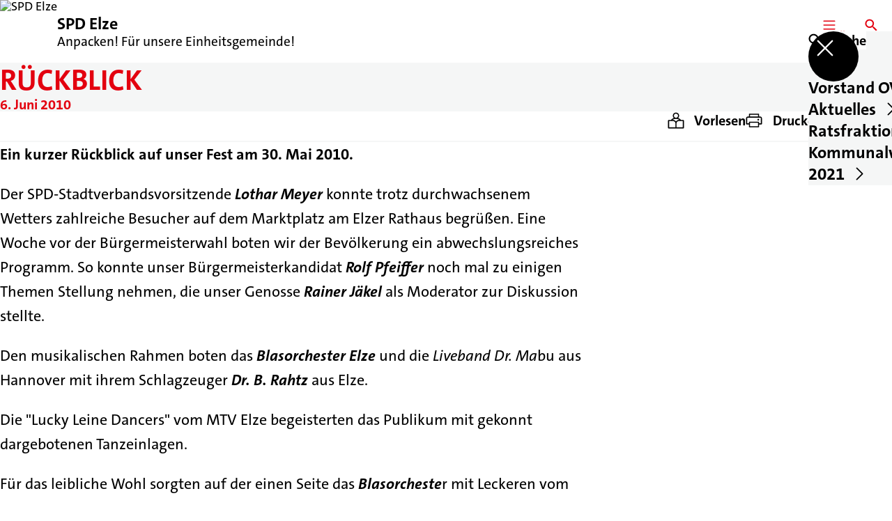

--- FILE ---
content_type: image/svg+xml
request_url: https://spd-elze.de/assets/icons/icons.1b8bf5e959.svg
body_size: 192279
content:
<svg xmlns="http://www.w3.org/2000/svg" xmlns:xlink="http://www.w3.org/1999/xlink"><defs><symbol viewBox="0 0 200 200" id="icon-abgeordnetenwatch"><path d="M118.955384,119.490103 C114.859994,123.252052 109.741809,125.981128 104.265856,127.005584 L105.29286,144.089666 C114.859994,142.721761 123.736847,138.279226 130.917459,131.446435 L118.955384,119.490103 Z M67.0285328,131.786517 C75.2277309,139.988897 86.162801,144.429748 98.1164573,144.429748 L97.0936621,127.345666 C89.9172593,127.005584 83.7762788,124.276087 78.6496755,119.490103 L67.0285328,131.786517 Z M127.499723,94.8497124 L144.579983,94.8497124 C143.89391,83.5794371 138.763098,72.9960606 130.5639,65.1404973 L118.955384,77.4352283 C123.736847,82.2199498 126.809442,88.3637377 127.499723,94.8497124 M123.736847,113.681767 L136.035644,125.642308 C141.158038,118.809517 144.226424,110.950587 144.912496,102.412754 L127.832237,102.412754 C127.158791,106.511419 125.786646,110.271685 123.736847,113.681767 M165.751423,75.0466555 L149.702377,80.172722 C151.743758,84.9570227 152.774972,90.0738296 153.111694,95.5403992 L170.191954,95.5403992 C169.855231,88.3637377 168.487295,81.1870763 165.751423,75.0466555 M136.376576,59.6705605 C140.821315,63.4388233 144.226424,68.215127 146.625573,72.9960606 L163.015551,67.877991 C159.261093,60.3561966 154.13449,53.1795351 147.993509,47.3758294 L136.376576,59.6705605 Z M98.8067389,170.043666 L98.1164573,152.969264 C84.1087925,152.969264 71.1365499,147.506062 61.2284841,137.938723 L49.6115505,150.238505 C62.9289338,163.215505 80.3501252,170.043666 98.8067389,170.043666 C99.1392526,170.043666 99.1392526,170.043666 98.8067389,170.043666 M138.085443,136.229052 C129.545314,145.454204 117.92838,151.259593 105.978933,152.627498 L106.99331,169.366027 C123.736847,167.659723 139.108239,160.140875 150.729381,147.846144 C162.346315,135.546783 169.16495,119.835656 170.191954,102.754941 L153.111694,102.754941 C152.088899,115.052618 146.970714,127.005584 138.085443,136.229052 M180.781883,36.439323 C180.781883,26.8787607 173.272967,19.3651737 163.705833,19.3651737 L36.2899581,19.3651737 C26.718615,19.3651737 19.2054895,26.8787607 19.2054895,36.439323 L19.2054895,163.556008 C19.2054895,173.122926 26.718615,180.635039 36.2899581,180.635039 L163.705833,180.635039 C173.272967,180.635039 180.781883,173.122926 180.781883,163.556008 L180.781883,36.439323 Z M166.976252,194.83179 L33.0111207,194.83179 C17.5808024,194.83179 5,182.259269 5,166.817935 L5,33.175754 C5,17.7374929 17.5808024,5.16821017 33.0111207,5.16821017 L166.976252,5.16821017 C182.419198,5.16821017 195,17.3872671 195,32.8222452 L195,166.817935 C195,182.259269 182.419198,194.83179 166.976252,194.83179" transform="matrix(1 0 0 -1 0 200)" /></symbol><symbol viewBox="0 0 200 200" id="icon-add"><path d="M179.166667,5 L20.8333333,5 C12.0888248,5 5,12.0888248 5,20.8333333 L5,179.166667 C5,187.911175 12.0888248,195 20.8333333,195 L179.166667,195 C187.911175,195 195,187.911175 195,179.166667 L195,20.8333333 C195,12.0888248 187.911175,5 179.166667,5 Z M179.166667,179.166667 L20.8333333,179.166667 L20.8333333,20.8333333 L179.166667,20.8333333 L179.166667,179.166667 Z M147.5,100 C147.5,104.372254 143.955588,107.916667 139.583333,107.916667 L107.916667,107.916667 L107.916667,139.583333 C107.916667,143.955588 104.372254,147.5 100,147.5 C95.6277457,147.5 92.0833333,143.955588 92.0833333,139.583333 L92.0833333,107.916667 L60.4166667,107.916667 C56.0444124,107.916667 52.5,104.372254 52.5,100 C52.5,95.6277457 56.0444124,92.0833333 60.4166667,92.0833333 L92.0833333,92.0833333 L92.0833333,60.4166667 C92.0833333,56.0444124 95.6277457,52.5 100,52.5 C104.372254,52.5 107.916667,56.0444124 107.916667,60.4166667 L107.916667,92.0833333 L139.583333,92.0833333 C143.955588,92.0833333 147.5,95.6277457 147.5,100 Z" /></symbol><symbol viewBox="0 0 200 200" id="icon-align-center"><path d="M5,41.125 C5,36.7527457 8.5444124,33.2083333 12.9166667,33.2083333 L187.083333,33.2083333 C191.455588,33.2083333 195,36.7527457 195,41.125 C195,45.4972543 191.455588,49.0416667 187.083333,49.0416667 L12.9166667,49.0416667 C8.5444124,49.0416667 5,45.4972543 5,41.125 Z M36.6666667,72.7916667 C32.2944124,72.7916667 28.75,76.3360791 28.75,80.7083333 C28.75,85.0805876 32.2944124,88.625 36.6666667,88.625 L163.333333,88.625 C167.705588,88.625 171.25,85.0805876 171.25,80.7083333 C171.25,76.3360791 167.705588,72.7916667 163.333333,72.7916667 L36.6666667,72.7916667 Z M187.083333,112.375 L12.9166667,112.375 C8.5444124,112.375 5,115.919412 5,120.291667 C5,124.663921 8.5444124,128.208333 12.9166667,128.208333 L187.083333,128.208333 C191.455588,128.208333 195,124.663921 195,120.291667 C195,115.919412 191.455588,112.375 187.083333,112.375 Z M163.333333,151.958333 L36.6666667,151.958333 C32.2944124,151.958333 28.75,155.502746 28.75,159.875 C28.75,164.247254 32.2944124,167.791667 36.6666667,167.791667 L163.333333,167.791667 C167.705588,167.791667 171.25,164.247254 171.25,159.875 C171.25,155.502746 167.705588,151.958333 163.333333,151.958333 Z" /></symbol><symbol viewBox="0 0 200 200" id="icon-align-left"><path d="M0,7.91666667 C0,3.5444124 3.5444124,0 7.91666667,0 L182.083333,0 C186.455588,0 190,3.5444124 190,7.91666667 C190,12.2889209 186.455588,15.8333333 182.083333,15.8333333 L7.91666667,15.8333333 C3.5444124,15.8333333 0,12.2889209 0,7.91666667 Z M7.91666667,55.4166667 L134.583333,55.4166667 C138.955588,55.4166667 142.5,51.8722543 142.5,47.5 C142.5,43.1277457 138.955588,39.5833333 134.583333,39.5833333 L7.91666667,39.5833333 C3.5444124,39.5833333 0,43.1277457 0,47.5 C0,51.8722543 3.5444124,55.4166667 7.91666667,55.4166667 Z M182.083333,79.1666667 L7.91666667,79.1666667 C3.5444124,79.1666667 0,82.7110791 0,87.0833333 C0,91.4555876 3.5444124,95 7.91666667,95 L182.083333,95 C186.455588,95 190,91.4555876 190,87.0833333 C190,82.7110791 186.455588,79.1666667 182.083333,79.1666667 Z M134.583333,118.75 L7.91666667,118.75 C3.5444124,118.75 0,122.294412 0,126.666667 C0,131.038921 3.5444124,134.583333 7.91666667,134.583333 L134.583333,134.583333 C138.955588,134.583333 142.5,131.038921 142.5,126.666667 C142.5,122.294412 138.955588,118.75 134.583333,118.75 Z" transform="translate(5 33.208)" /></symbol><symbol viewBox="0 0 200 200" id="icon-align-right"><path d="M5,41.125 C5,36.7527457 8.5444124,33.2083333 12.9166667,33.2083333 L187.083333,33.2083333 C191.455588,33.2083333 195,36.7527457 195,41.125 C195,45.4972543 191.455588,49.0416667 187.083333,49.0416667 L12.9166667,49.0416667 C8.5444124,49.0416667 5,45.4972543 5,41.125 Z M187.083333,72.7916667 L60.4166667,72.7916667 C56.0444124,72.7916667 52.5,76.3360791 52.5,80.7083333 C52.5,85.0805876 56.0444124,88.625 60.4166667,88.625 L187.083333,88.625 C191.455588,88.625 195,85.0805876 195,80.7083333 C195,76.3360791 191.455588,72.7916667 187.083333,72.7916667 Z M187.083333,112.375 L12.9166667,112.375 C8.5444124,112.375 5,115.919412 5,120.291667 C5,124.663921 8.5444124,128.208333 12.9166667,128.208333 L187.083333,128.208333 C191.455588,128.208333 195,124.663921 195,120.291667 C195,115.919412 191.455588,112.375 187.083333,112.375 Z M187.083333,151.958333 L60.4166667,151.958333 C56.0444124,151.958333 52.5,155.502746 52.5,159.875 C52.5,164.247254 56.0444124,167.791667 60.4166667,167.791667 L187.083333,167.791667 C191.455588,167.791667 195,164.247254 195,159.875 C195,155.502746 191.455588,151.958333 187.083333,151.958333 Z" /></symbol><symbol viewBox="0 0 200 200" id="icon-arrow-down"><path d="M176.848281,89.7715508 C175.363415,91.2580703 173.348511,92.0933274 171.247423,92.0933274 C169.146336,92.0933274 167.131432,91.2580703 165.646565,89.7715508 L107.916166,32.0312559 L107.916166,187.083986 C107.916166,191.456097 104.37187,195.000393 99.9997587,195.000393 C95.6276478,195.000393 92.0833515,191.456097 92.0833515,187.083986 L92.0833515,32.0312559 L34.3529521,89.7715508 C31.2596836,92.8648192 26.2445045,92.8648192 23.151236,89.7715507 C20.0579676,86.6782822 20.0579675,81.6631031 23.1512359,78.5698346 L94.3989006,7.32216992 C95.8837673,5.83565039 97.898671,5.00039333 99.9997587,5.00039333 C102.100846,5.00039333 104.11575,5.83565039 105.600617,7.32216992 L176.848281,78.5698346 C178.334801,80.0547013 179.170058,82.069605 179.170058,84.1706927 C179.170058,86.2717804 178.334801,88.2866841 176.848281,89.7715508 Z" transform="matrix(1 0 0 -1 0 200)" /></symbol><symbol viewBox="0 0 200 200" id="icon-arrow-left"><path d="M195.000393,100.000477 C195.000393,104.372588 191.456097,107.916884 187.083986,107.916884 L32.0312559,107.916884 L89.7715508,165.647284 C91.7725447,167.648278 92.5540217,170.56479 91.8216071,173.298198 C91.0891925,176.031607 88.9541575,178.166642 86.220749,178.899056 C83.4873406,179.631471 80.5708285,178.849994 78.5698346,176.849 L7.32216992,105.601335 C5.83565039,104.116469 5.00039333,102.101565 5.00039333,100.000477 C5.00039333,97.8993896 5.83565039,95.8844859 7.32216992,94.3996192 L78.5698346,23.1519545 C81.6631031,20.058686 86.6782822,20.0586861 89.7715507,23.1519545 C92.8648192,26.245223 92.8648192,31.2604021 89.7715508,34.3536706 L32.0312559,92.0840701 L187.083986,92.0840701 C191.456097,92.0840701 195.000393,95.6283663 195.000393,100.000477 Z" /></symbol><symbol viewBox="0 0 200 200" id="icon-arrow-right"><path d="M195.000393,100.000477 C195.000393,104.372588 191.456097,107.916884 187.083986,107.916884 L32.0312559,107.916884 L89.7715508,165.647284 C91.7725447,167.648278 92.5540217,170.56479 91.8216071,173.298198 C91.0891925,176.031607 88.9541575,178.166642 86.220749,178.899056 C83.4873406,179.631471 80.5708285,178.849994 78.5698346,176.849 L7.32216992,105.601335 C5.83565039,104.116469 5.00039333,102.101565 5.00039333,100.000477 C5.00039333,97.8993896 5.83565039,95.8844859 7.32216992,94.3996192 L78.5698346,23.1519545 C81.6631031,20.058686 86.6782822,20.0586861 89.7715507,23.1519545 C92.8648192,26.245223 92.8648192,31.2604021 89.7715508,34.3536706 L32.0312559,92.0840701 L187.083986,92.0840701 C191.456097,92.0840701 195.000393,95.6283663 195.000393,100.000477 Z" transform="matrix(-1 0 0 1 200 0)" /></symbol><symbol viewBox="0 0 200 200" id="icon-arrow-up"><path d="M176.848281,89.7715508 C175.363415,91.2580703 173.348511,92.0933274 171.247423,92.0933274 C169.146336,92.0933274 167.131432,91.2580703 165.646565,89.7715508 L107.916166,32.0312559 L107.916166,187.083986 C107.916166,191.456097 104.37187,195.000393 99.9997587,195.000393 C95.6276478,195.000393 92.0833515,191.456097 92.0833515,187.083986 L92.0833515,32.0312559 L34.3529521,89.7715508 C31.2596836,92.8648192 26.2445045,92.8648192 23.151236,89.7715507 C20.0579676,86.6782822 20.0579675,81.6631031 23.1512359,78.5698346 L94.3989006,7.32216992 C95.8837673,5.83565039 97.898671,5.00039333 99.9997587,5.00039333 C102.100846,5.00039333 104.11575,5.83565039 105.600617,7.32216992 L176.848281,78.5698346 C178.334801,80.0547013 179.170058,82.069605 179.170058,84.1706927 C179.170058,86.2717804 178.334801,88.2866841 176.848281,89.7715508 Z" /></symbol><symbol viewBox="0 0 200 200" id="icon-asterisk"><path d="M39.1180095,157.577026 C33.6403603,160.791209 26.8639698,160.891862 21.2848769,157.819635 C15.5992099,154.688721 12.0335634,148.745258 11.9448328,142.250038 C11.8623568,135.760147 15.2700689,129.724744 20.8712076,126.445018 L20.7693789,126.505442 L64.9404021,100 L20.7691665,73.4944939 L20.5732523,73.3766591 C15.1494783,70.0595593 11.8638579,64.1238666 11.9448328,57.7446028 C12.0335634,51.2547423 15.5992099,45.3112792 21.2848769,42.1803653 C26.97126,39.0490572 33.9014335,39.2138354 39.4325691,42.6118616 L39.3328207,42.5519535 L81.9652858,68.1312558 L81.9658196,23.0426357 C81.9658196,13.1806917 89.8780853,5.16675646 99.7008778,5.00256882 L100.008455,5 C109.973128,5 118.051091,13.0779631 118.051091,23.0426357 L118.050263,68.1321395 L160.683103,42.551897 L160.898901,42.422974 C166.271211,39.2706019 172.892791,39.1131611 178.408852,42.0066412 L178.732034,42.1803653 C184.417701,45.3112792 187.983347,51.2547423 188.072078,57.7499615 C188.154554,64.2398532 184.746842,70.2752561 179.145703,73.5549818 L135.075146,99.9991163 L179.238729,126.500102 C183.235789,128.893402 186.147742,132.737079 187.373731,137.221327 L187.471981,137.59648 C188.635282,142.241224 187.904608,147.157894 185.440885,151.26362 L185.447577,151.252452 C182.983869,155.369142 178.982045,158.335096 174.326693,159.494702 C169.67134,160.654308 164.74584,159.912069 160.664381,157.447364 L118.050263,131.869628 L118.051091,176.957364 C118.051091,186.819308 110.138825,194.833244 100.316033,194.997431 L100.008455,195 C90.0437827,195 81.9658196,186.922037 81.9658196,176.957364 L81.9652858,131.86786 L39.3338074,157.448103 L39.1180095,157.577026 Z" /></symbol><symbol viewBox="0 0 200 200" id="icon-blog"><path d="M135.185185,104.018519 C135.185185,107.904967 132.034596,111.055556 128.148148,111.055556 L71.8518519,111.055556 C67.9654036,111.055556 64.8148148,107.904967 64.8148148,104.018519 C64.8148148,100.13207 67.9654036,96.9814815 71.8518519,96.9814815 L128.148148,96.9814815 C132.034596,96.9814815 135.185185,100.13207 135.185185,104.018519 Z M128.148148,125.12963 L71.8518519,125.12963 C67.9654036,125.12963 64.8148148,128.280218 64.8148148,132.166667 C64.8148148,136.053115 67.9654036,139.203704 71.8518519,139.203704 L128.148148,139.203704 C132.034596,139.203704 135.185185,136.053115 135.185185,132.166667 C135.185185,128.280218 132.034596,125.12963 128.148148,125.12963 Z M177.407407,26.6111111 L177.407407,167.351852 C177.407407,182.897645 164.805052,195.5 149.259259,195.5 L50.7407407,195.5 C35.1949478,195.5 22.5925926,182.897645 22.5925926,167.351852 L22.5925926,26.6111111 C22.5925926,22.7246629 25.7431814,19.5740741 29.6296296,19.5740741 L50.7407407,19.5740741 L50.7407407,12.537037 C50.7407407,8.6505888 53.8913295,5.5 57.7777778,5.5 C61.664226,5.5 64.8148148,8.6505888 64.8148148,12.537037 L64.8148148,19.5740741 L92.962963,19.5740741 L92.962963,12.537037 C92.962963,8.6505888 96.1135518,5.5 100,5.5 C103.886448,5.5 107.037037,8.6505888 107.037037,12.537037 L107.037037,19.5740741 L135.185185,19.5740741 L135.185185,12.537037 C135.185185,8.6505888 138.335774,5.5 142.222222,5.5 C146.10867,5.5 149.259259,8.6505888 149.259259,12.537037 L149.259259,19.5740741 L170.37037,19.5740741 C174.256819,19.5740741 177.407407,22.7246629 177.407407,26.6111111 Z M163.333333,33.6481481 L149.259259,33.6481481 L149.259259,40.6851852 C149.259259,44.5716334 146.10867,47.7222222 142.222222,47.7222222 C138.335774,47.7222222 135.185185,44.5716334 135.185185,40.6851852 L135.185185,33.6481481 L107.037037,33.6481481 L107.037037,40.6851852 C107.037037,44.5716334 103.886448,47.7222222 100,47.7222222 C96.1135518,47.7222222 92.962963,44.5716334 92.962963,40.6851852 L92.962963,33.6481481 L64.8148148,33.6481481 L64.8148148,40.6851852 C64.8148148,44.5716334 61.664226,47.7222222 57.7777778,47.7222222 C53.8913295,47.7222222 50.7407407,44.5716334 50.7407407,40.6851852 L50.7407407,33.6481481 L36.6666667,33.6481481 L36.6666667,167.351852 C36.6666667,175.124748 42.9678443,181.425926 50.7407407,181.425926 L149.259259,181.425926 C157.032156,181.425926 163.333333,175.124748 163.333333,167.351852 L163.333333,33.6481481 Z" /></symbol><symbol viewBox="0 0 200 200" id="icon-bluesky"><path d="M100,90.1628596 C91.3945833,73.4270263 67.9691667,42.2432763 46.1825,26.8691096 C25.3141667,12.136193 17.3579167,14.6853596 12.1408333,17.052443 C6.10041667,19.7678596 5,29.046193 5,34.4928596 C5,39.9553596 7.9925,79.2220263 9.94,85.784943 C16.3920833,107.444943 39.3345833,114.759943 60.4720833,112.41661 C61.54875,112.258276 62.6491667,112.10786 63.7575,111.973276 C62.665,112.147443 61.5725,112.289943 60.4720833,112.41661 C29.5020833,117.008276 1.99166667,128.289526 38.0679167,168.450776 C77.7541667,209.538276 92.4554167,159.639526 100,134.345776 C107.544583,159.639526 116.229167,207.741193 161.219583,168.450776 C195,134.345776 170.497917,117.008276 139.527917,112.41661 C138.429395,112.29509 137.333941,112.147269 136.2425,111.973276 C137.350833,112.10786 138.45125,112.258276 139.527917,112.41661 C160.665417,114.76786 183.607917,107.444943 190.06,85.784943 C192.0075,79.229943 195,39.947443 195,34.5007763 C195,29.0382763 193.899583,19.7678596 187.859167,17.0366096 C182.642083,14.677443 174.685833,12.1282763 153.8175,26.8532763 C132.030833,42.251193 108.605417,73.434943 100,90.1628596 Z" /></symbol><symbol viewBox="0 0 200 200" id="icon-bold"><path d="M37.2135252,5.5 L107.80848,5.5 C129.61604,5.51689398 149.228807,18.7739289 157.373987,39.0032637 C164.134486,55.7936116 161.870777,74.5951477 151.922182,89.1498996 L151.653537,89.5369082 L151.756553,89.603819 C170.972992,102.129882 181.22133,125.215434 176.923083,148.376471 L176.767235,149.184429 C171.375033,176.116258 147.725637,195.5 120.259304,195.5 L37.2135252,195.5 C28.3181452,195.5 21.107015,188.28887 21.107015,179.39349 L21.107015,21.6065102 C21.107015,12.7111303 28.3181452,5.5 37.2135252,5.5 Z M53.3198169,163.28628 L120.259304,163.28698 C134.296382,163.28698 145.675683,151.907679 145.675683,137.8706 C145.675683,123.833522 134.296382,112.454221 120.259304,112.454221 L53.3198169,112.453478 L53.3198169,163.28628 Z M53.3198169,80.2406763 L107.802437,80.2412008 C119.54627,80.2412008 129.066527,70.7209434 129.066527,58.9771107 C129.066527,47.2332779 119.54627,37.7128019 107.802437,37.7128019 L53.3198169,37.7128019 L53.3198169,80.2406763 Z" /></symbol><symbol viewBox="0 0 200 200" id="icon-bundestag"><path d="M96.2411426,156.753848 C96.2411426,159.528899 98.4907659,161.778522 101.265817,161.778522 C104.040868,161.778522 106.290491,159.528899 106.290491,156.753848 L106.290491,134.305094 C102.966753,131.338974 99.525813,128.159485 96.2411426,124.919892 L96.2411426,156.753848 M83.7065039,156.753848 C83.7065039,159.528898 85.9561274,161.778521 88.731178,161.778521 C91.5062286,161.778521 93.7558522,159.528898 93.7558522,156.753848 L93.7558522,124.922897 C90.4711818,128.16249 87.0422624,131.341979 83.7065039,134.308099 L83.7065039,156.753848 Z M46.8809313,138.72272 C47.8906744,133.313382 49.4714033,125.316577 51.722289,115.390441 C38.4994622,128.312749 23.2631596,143.380762 23.0347653,143.591125 C28.9124806,148.434389 37.513536,147.996517 42.8690054,142.581382 C43.0433063,142.416096 44.7742946,140.757233 46.8809313,138.72272 L46.8809313,138.72272 Z M71.3070986,157.150533 C71.3070986,159.914795 73.5479763,162.155673 76.312239,162.155673 C79.0765018,162.155673 81.3173795,159.914795 81.3173795,157.150533 L81.3173795,136.414736 C77.6540554,139.633292 74.1950841,142.521278 71.3070986,144.889366 L71.3070986,157.150533 Z M0,71.5447499 C5.6164311,77.0436681 14.4254046,77.5653869 20.6516513,72.7678614 C21.6734152,71.9925229 40.831488,56.608966 51.6050867,47.9179626 C51.4503181,46.687527 51.3630371,45.4495401 51.3436353,44.2095608 C51.3436353,44.1103896 51.2925471,42.1059292 51.2925471,42.1059292 L51.2925471,30.7523293 C31.2299127,46.7489445 0.396684803,71.2322104 0,71.5447499 Z M52.7710996,110.819551 C54.4419841,103.643162 56.4254081,95.6042843 58.7484183,86.8952497 C39.9088954,104.463578 12.6788878,129.770266 12.3423067,130.088815 C18.4966724,134.744302 27.0730481,134.443201 32.8857712,129.36757 C33.8173795,128.526118 43.6804062,119.348274 52.7710996,110.819551 Z M20.423257,95.2075995 C22.4217069,93.6839692 46.1176136,73.3298315 58.1053081,63.0070111 C55.2283589,59.4892546 53.1968291,55.3583402 52.1670568,50.9321661 C32.2817285,67.5057774 0.61606352,93.5787876 0.231399469,93.9063531 C5.72298168,99.2511409 14.2879756,99.8031865 20.4202518,95.2075995 L20.423257,95.2075995 Z M25.7063773,113.142561 C26.5448248,112.409295 47.6232127,93.1670769 60.1368151,81.7683992 C61.3148488,77.4850047 62.5680121,73.0663767 63.8963052,68.5125153 C62.318203,67.3608094 60.8540051,66.0606419 59.5237568,64.6298126 C40.0291029,82.005809 5.5145198,112.81199 5.10280906,113.163597 C10.9363604,118.502151 19.8837395,118.493016 25.7063773,113.142561 Z M126.650639,68.1098202 C127.822662,72.6686902 128.997691,77.3267314 130.151683,82.0298505 C142.698342,93.4495646 163.464191,112.415305 164.290617,113.142561 C170.115683,118.495668 179.067221,118.504804 184.903201,113.163597 C184.488485,112.81199 149.970897,81.9967935 130.470233,64.6298126 C129.290402,65.8883242 128.013252,67.0519269 126.650639,68.1098202 L126.650639,68.1098202 Z M143.043939,138.650596 C145.183633,140.712155 146.950683,142.416096 147.149026,142.581382 C152.501756,147.983886 161.088002,148.421468 166.96223,143.591125 C166.733835,143.377756 151.467481,128.264666 138.229628,115.342358 C139.958613,122.997574 141.563383,130.762979 143.043939,138.638575 L143.043939,138.650596 Z M138.698437,42.102924 C138.698437,42.102924 138.647349,44.1073844 138.647349,44.2065556 C138.629169,45.4469906 138.537853,46.685274 138.373877,47.9149574 C149.165507,56.5939401 168.32959,71.9895177 169.351354,72.7648562 C175.57705,77.5606217 184.384002,77.0389466 190,71.5417447 C189.603315,71.2412259 158.770087,46.7459393 138.695432,30.7493241 L138.698437,42.102924 Z M152.606447,152.492491 C151.29318,151.891454 142.010154,147.083153 142.010154,147.083153 C138.190561,125.460826 133.94423,107.345553 130.413134,93.8913272 C128.408674,85.476801 126.184835,76.4311855 123.753638,67.0459836 C131.41369,61.9349499 136.040516,53.3578723 136.10496,44.149457 C136.10496,44.149457 136.162059,42.9924597 136.162059,42.0878981 L136.162059,24.381331 L188.208908,64.7981031 C187.20217,60.0829633 180.996457,39.5334884 159.879002,19.4377969 C159.879002,19.4377969 142.148393,2.57869273 131.056244,2.57869273 C129.190023,2.57869273 120.838606,3.21579257 120.838606,14.9510513 L120.838606,36.0925482 C120.838606,36.0925482 120.90472,40.471107 117.409686,40.471107 L116.565228,40.471107 C114.503669,33.2376197 112.357965,25.9590546 110.1191,18.7706452 C109.818582,17.8210058 109.518063,16.8924027 109.235575,15.9547841 C106.230387,6.28108423 101.761673,3.33299489 98.6723396,1.83040094 C95.5966302,0.475766889 92.2470098,-0.141674666 88.890453,0.0272882004 C77.3835885,0.22863579 75.1387131,4.66429314 74.9824434,6.29310498 C74.8903325,8.73323298 75.1638269,11.1734105 75.7938441,13.5326026 C76.7062719,12.3906396 78.0886163,11.7257311 79.550329,11.7257311 C81.0120417,11.7257311 82.3943861,12.3906396 83.3068139,13.5326026 C83.8770706,14.0808358 84.1873677,14.8456527 84.1602872,15.6362342 C84.1431649,16.0203844 84.070278,16.4000039 83.9439137,16.7631796 C80.8816272,24.8110728 78.0507402,32.7447689 75.4302164,40.4801226 L72.6053397,40.4801226 C69.107301,40.4801226 69.1824307,36.1015638 69.1824307,36.1015638 L69.1824307,14.9600669 C69.1824307,3.22480813 60.821998,2.58770829 58.9647919,2.58770829 C47.8666329,2.58770829 30.1420347,19.4468124 30.1420347,19.4468124 C9.01556371,39.5455091 2.81586107,60.094984 1.81212831,64.8071186 L53.864988,24.3903465 L53.864988,42.0969137 C53.864988,42.99847 53.9100658,44.1584726 53.9100658,44.1584726 C53.9743193,53.6260876 58.8678375,62.405635 66.8864672,67.4396632 C58.9867294,93.5782829 52.6842317,120.173218 48.0138871,147.077143 C48.0138871,147.077143 38.7308617,151.870417 37.4115842,152.486481 C36.620924,152.798372 36.0018385,153.434156 35.7110963,154.232836 C35.420354,155.031515 35.4858355,155.916501 35.8909591,156.663692 C36.2542706,157.519755 37.0027617,158.152236 37.9074402,158.367634 C37.9074402,158.367634 36.5791472,156.39623 38.1147982,155.680996 L46.3039352,152.219019 C46.3039352,152.219019 42.3971909,157.291776 41.4956346,158.412711 C40.9200375,159.038581 40.6390939,159.880458 40.7234754,160.72657 C40.8078569,161.572681 41.2495321,162.342493 41.9373972,162.842358 C42.6409325,163.452371 43.5913098,163.694143 44.5008225,163.494484 C44.5008225,163.494484 42.4392636,162.292409 43.518126,160.982147 L49.9913008,153.937987 C49.9913008,153.937987 48.1431102,159.590745 47.5871504,160.931059 C47.0877957,162.153328 47.4030359,163.557292 48.3769975,164.448749 C49.3509591,165.340206 50.7772725,165.530266 51.9506833,164.924954 C51.9506833,164.924954 49.627673,164.378009 50.2707832,162.797281 L52.073896,158.791365 C52.073896,158.791365 53.6756611,154.935709 55.9055106,154.557055 L57.1226117,154.373739 C59.3567244,153.87387 61.6713206,153.852363 63.9143363,154.31063 C65.7745476,154.959751 64.4883272,157.387942 64.4883272,157.387942 C65.4992063,157.027173 66.2795035,156.208976 66.5919587,155.182134 C67.1395584,153.288498 66.1549791,151.289386 64.3200367,150.569171 C62.7663545,149.847926 61.6333987,149.34606 61.6333987,149.34606 C73.3758424,140.305309 84.5268999,130.521408 95.0180311,120.054493 C105.507767,130.520632 116.656774,140.304496 128.396653,149.34606 C128.396653,149.34606 127.269708,149.847926 125.716026,150.569171 C123.875767,151.283743 122.887771,153.287143 123.441098,155.182134 C123.753978,156.208728 124.534119,157.026761 125.54473,157.387942 C125.54473,157.387942 124.261515,154.956745 126.118721,154.31063 C128.363789,153.852684 130.680276,153.87419 132.916456,154.373739 L134.133557,154.557055 C136.357396,154.935709 137.959161,158.791365 137.959161,158.791365 L139.762274,162.797281 C140.411394,164.378009 138.091389,164.924954 138.091389,164.924954 C138.902194,165.379173 139.880757,165.420458 140.726939,165.036146 C141.531881,164.761078 142.180583,164.154612 142.50914,163.369982 C142.837697,162.585351 142.814681,161.69761 142.445907,160.931059 C141.886942,159.590745 140.041756,153.937987 140.041756,153.937987 L146.508921,160.982147 C147.593793,162.295414 145.532235,163.494484 145.532235,163.494484 C146.441747,163.694143 147.392125,163.452371 148.09566,162.842358 C148.783525,162.342493 149.2252,161.572681 149.309582,160.72657 C149.393963,159.880458 149.11302,159.038581 148.537422,158.412711 C147.61483,157.288771 143.711091,152.219019 143.711091,152.219019 L151.900228,155.680996 C153.441889,156.39623 152.107586,158.367634 152.107586,158.367634 C153.379118,158.019025 154.297986,156.913965 154.408755,155.600172 C154.519525,154.286378 153.798655,153.043067 152.603442,152.486481 L152.606447,152.492491 Z M92.7400987,45.8684245 C93.1584392,46.7388987 94.0387262,47.2925111 95.0045078,47.2925111 C95.9702894,47.2925111 96.8505764,46.7388987 97.2689169,45.8684245 C97.4346397,46.3292787 97.5200248,46.8151605 97.5213527,47.3049043 C97.7989913,48.3601929 97.3888148,49.4766257 96.4940107,50.1011598 C95.5992067,50.7256939 94.4098089,50.7256939 93.5150048,50.1011598 C92.6202008,49.4766257 92.2100243,48.3601929 92.4876629,47.3049043 C92.4871673,46.8150008 92.5726072,46.3288073 92.7400987,45.8684245 Z M66.5138239,47.3049043 C66.5133283,46.8150008 66.5987681,46.3288073 66.7662596,45.8684245 C67.1846001,46.7388987 68.0648871,47.2925111 69.0306687,47.2925111 C69.9964503,47.2925111 70.8767373,46.7388987 71.2950778,45.8684245 C71.461497,46.3289172 71.5449307,46.8152747 71.5415032,47.3049043 C71.819003,48.3590246 71.4093703,49.4743207 70.5155527,50.0982325 C69.6217352,50.7221443 68.4335919,50.7221443 67.5397744,50.0982325 C66.6459568,49.4743207 66.2363241,48.3590246 66.5138239,47.3049043 L66.5138239,47.3049043 Z M66.7662596,92.2805465 C67.18628,93.1489939 68.0659833,93.7007183 69.0306687,93.7007183 C69.9953542,93.7007183 70.8750575,93.1489939 71.2950778,92.2805465 C71.4623549,92.7387291 71.5458265,93.2232718 71.5415032,93.7110159 C71.819003,94.7651362 71.4093703,95.8804324 70.5155527,96.5043441 C69.6217352,97.1282559 68.4335919,97.1282559 67.5397744,96.5043441 C66.6459568,95.8804324 66.2363241,94.7651362 66.5138239,93.7110159 C66.5107645,93.22285 66.5962948,92.7381787 66.7662596,92.2805465 Z M60.5845881,131.741669 C59.0026963,131.51609 57.8884773,130.071337 58.072251,128.484045 C58.0717414,128.000536 58.1551195,127.520603 58.3186765,127.065596 C58.7370169,127.936071 59.6173039,128.489683 60.5830855,128.489683 C61.5488672,128.489683 62.4291541,127.936071 62.8474946,127.065596 C63.0178658,127.5233 63.1053802,128.007682 63.1059408,128.496066 C63.2774834,130.08063 62.1623626,131.516065 60.5845881,131.741669 L60.5845881,131.741669 Z M69.0351765,120.16268 C67.4531739,119.931225 66.341644,118.484239 66.5258446,116.896041 C66.524495,116.411933 66.6099942,115.93151 66.7782804,115.477592 C67.1983008,116.346039 68.0780041,116.897764 69.0426895,116.897764 C70.0073749,116.897764 70.8870782,116.346039 71.3070986,115.477592 C71.4738555,115.93383 71.5573221,116.416308 71.553524,116.902051 C71.7317743,118.494694 70.6101917,119.939964 69.0231558,120.16268 L69.0351765,120.16268 Z M73.5639947,131.741669 C71.9833165,131.514629 70.8707742,130.070322 71.0546628,128.484045 C71.0506305,127.999709 71.1362152,127.518804 71.3070986,127.065596 C71.7244075,127.936401 72.6043722,128.490493 73.5700051,128.490493 C74.5356379,128.490493 75.4156026,127.936401 75.8329116,127.065596 C76.0012334,127.523673 76.0867107,128.008045 76.0853473,128.496066 C76.2613469,130.086093 75.137154,131.52634 73.5519739,131.741669 L73.5639947,131.741669 Z M75.5233772,108.559649 C73.9448325,108.326741 72.834962,106.884574 73.0140453,105.29902 C73.0117757,104.814834 73.0973039,104.334247 73.2664811,103.880572 C73.6848216,104.751046 74.5651086,105.304658 75.5308902,105.304658 C76.4966718,105.304658 77.3769588,104.751046 77.7952993,103.880572 C77.9641826,104.338497 78.0496779,104.82297 78.047735,105.311041 C78.2173878,106.900476 77.0970259,108.338473 75.5143616,108.562655 L75.5233772,108.559649 Z M75.5233772,85.3686143 C73.9413506,85.1327644 72.8312626,83.684997 73.0140453,82.0959647 C73.0132768,81.6119082 73.0987578,81.1315866 73.2664811,80.677516 C73.6881631,81.5439524 74.5672887,82.0938083 75.5308902,82.0938083 C76.4944917,82.0938083 77.3736172,81.5439524 77.7952993,80.677516 C77.9640923,81.1312956 78.0496079,81.6118122 78.047735,82.0959647 C78.2246482,83.6917138 77.1035271,85.1399948 75.5143616,85.3686143 L75.5233772,85.3686143 Z M75.5233772,62.1535377 C73.9444187,61.9235562 72.8334397,60.4812793 73.0140453,58.895914 C73.0118372,58.4136883 73.0973751,57.9350836 73.2664811,57.4834757 C73.689807,58.3479168 74.5683606,58.8959232 75.5308902,58.8959232 C76.4934197,58.8959232 77.3719733,58.3479168 77.7952993,57.4834757 C77.9636019,57.9394737 78.0490901,58.4218709 78.047735,58.9079348 C78.2189089,60.497196 77.097429,61.9352977 75.5143616,62.1565429 L75.5233772,62.1535377 Z M82.0266038,120.153664 C80.4425251,119.925138 79.3285393,118.47669 79.5142667,116.887025 C79.5165739,116.403761 79.5998698,115.924302 79.7606921,115.468576 C80.1807125,116.337024 81.0604158,116.888748 82.0251012,116.888748 C82.9897867,116.888748 83.86949,116.337024 84.2895103,115.468576 C84.4593405,115.924249 84.5458638,116.406744 84.5449513,116.893035 C84.7284476,118.488972 83.6055221,119.939973 82.0145831,120.16268 L82.0266038,120.153664 Z M82.0266038,96.9566188 C80.4446896,96.7266199 79.3319311,95.2810987 79.5142667,93.6929848 C79.5155568,93.2076716 79.5988722,92.7260678 79.7606921,92.2685257 C80.1807125,93.1369731 81.0604158,93.6886976 82.0251012,93.6886976 C82.9897867,93.6886976 83.86949,93.1369731 84.2895103,92.2685257 C84.4598603,92.7261425 84.5463888,93.210702 84.5449513,93.6989951 C84.7234064,95.2929123 83.602504,96.7399681 82.0145831,96.9656344 L82.0266038,96.9566188 Z M82.0266038,73.753563 C80.4442706,73.5265086 79.3303916,72.0808643 79.5142667,70.4929342 C79.5160032,70.0096197 79.5993155,69.5300659 79.7606921,69.0744855 C80.1790326,69.9449597 81.0593196,70.4985721 82.0251012,70.4985721 C82.9908828,70.4985721 83.8711698,69.9449597 84.2895103,69.0744855 C84.4594183,69.5322229 84.5459323,70.0167016 84.5449513,70.5049549 C84.7214581,72.0964992 83.6003213,73.539863 82.0145831,73.7625786 L82.0266038,73.753563 Z M82.0266038,50.5565176 C80.4451314,50.3279895 79.3320362,48.8833622 79.5142667,47.2958887 C79.5174073,46.8068175 79.6006516,46.3215643 79.7606921,45.8594089 C80.1790326,46.7298831 81.0593196,47.2834955 82.0251012,47.2834955 C82.9908828,47.2834955 83.8711698,46.7298831 84.2895103,45.8594089 C84.4589398,46.3193609 84.5454269,46.8057235 84.5449513,47.2958887 C84.7267959,48.8913643 83.6046613,50.3413434 82.0145831,50.5655332 L82.0266038,50.5565176 Z M85.1489941,4.33372247 C85.1523137,2.91623261 86.3029352,1.76919846 87.7204285,1.77030421 C89.1379218,1.77141157 90.286751,2.92024076 90.2878583,4.33773408 C90.2889641,5.75522739 89.1419299,6.90584884 87.7244401,6.9091685 C87.0403852,6.91396945 86.3826548,6.64579553 85.8969727,6.16406208 C85.4112907,5.68232863 85.1377565,5.02680936 85.1369733,4.34273803 L85.1489941,4.33372247 Z M88.5178097,108.550634 C86.93648,108.320619 85.8223758,106.878133 85.9994622,105.290005 C85.999957,104.80606 86.0853988,104.325958 86.251898,103.871556 C86.6702385,104.74203 87.5505255,105.295643 88.5163071,105.295643 C89.4820887,105.295643 90.3623757,104.74203 90.7807162,103.871556 C90.9504987,104.329328 91.0370087,104.813784 91.0361572,105.302026 C91.2127668,106.894207 90.09197,108.338464 88.5057889,108.562655 L88.5178097,108.550634 Z M88.5178097,85.3595987 C86.9330004,85.1266385 85.8186808,83.6785549 85.9994622,82.0869491 C86.0014237,81.6031354 86.0868208,81.123285 86.251898,80.6685004 C86.6735801,81.5349368 87.5527056,82.0847928 88.5163071,82.0847928 C89.4799086,82.0847928 90.3590341,81.5349368 90.7807162,80.6685004 C90.9504068,81.1221256 91.0369374,81.6026246 91.0361572,82.0869491 C91.2217024,83.6858927 90.0993561,85.1414772 88.5057889,85.3686143 L88.5178097,85.3595987 Z M88.5178097,62.1445222 C86.9360683,61.9174402 85.8208507,60.4748437 85.9994622,58.8868985 C85.9999746,58.4049116 86.0854267,57.9267863 86.251898,57.4744602 C86.675224,58.3389012 87.5537775,58.8869076 88.5163071,58.8869076 C89.4788367,58.8869076 90.3573902,58.3389012 90.7807162,57.4744602 C90.9499188,57.9303048 91.0364215,58.412685 91.0361572,58.8989192 C91.2143071,60.4909267 90.0923824,61.9353048 88.5057889,62.1565429 L88.5178097,62.1445222 Z M88.5178097,38.9594975 C86.9345697,38.7250964 85.822814,37.2768883 86.0054726,35.6868479 C86.0039789,35.2032545 86.0873865,34.7231527 86.251898,34.2683992 C86.6742357,35.136637 87.5553069,35.6874523 88.5208149,35.6868479 C89.4887807,35.6895024 90.3708802,35.1318937 90.7837214,34.2563784 C90.954008,34.7140125 91.0405344,35.1985604 91.0391623,35.6868479 C91.2245946,37.2868071 90.1005698,38.7428392 88.5057889,38.9685131 L88.5178097,38.9594975 Z M95.0150259,96.959624 C93.435679,96.7252464 92.3252429,95.2827421 92.5026889,93.69599 C92.5003555,93.2098419 92.5858743,92.7272717 92.7551246,92.2715309 C93.175145,93.1399783 94.0548483,93.6917027 95.0195337,93.6917027 C95.9842191,93.6917027 96.8639225,93.1399783 97.2839428,92.2715309 C97.4503866,92.7301122 97.5358047,93.2141479 97.5363786,93.7020003 C97.7112232,95.2963877 96.5881969,96.7414192 95,96.9656344 L95.0150259,96.959624 Z M95.0150259,73.7565682 C93.4352682,73.5251097 92.323729,72.082502 92.5026889,70.4959393 C92.500816,70.0117869 92.5863316,69.5312703 92.7551246,69.0774907 C93.1734651,69.9479649 94.0537521,70.5015772 95.0195337,70.5015772 C95.9853153,70.5015772 96.8656023,69.9479649 97.2839428,69.0774907 C97.4503866,69.5360719 97.5358047,70.0201076 97.5363786,70.5079601 C97.7092773,72.0999747 96.5860161,73.5413157 95,73.7625786 L95.0150259,73.7565682 Z M112.228742,57.4804705 C112.651061,58.3452205 113.529284,58.8936808 114.491649,58.8936808 C115.454013,58.8936808 116.332237,58.3452205 116.754555,57.4804705 C116.925567,57.9357307 117.011143,58.4186278 117.006991,58.9049296 C117.284491,59.9590499 116.874858,61.0743461 115.981041,61.6982578 C115.087223,62.3221696 113.89908,62.3221696 113.005262,61.6982578 C112.111445,61.0743461 111.701812,59.9590499 111.979312,58.9049296 C111.972956,58.425637 112.053388,57.9491502 112.216721,57.4985017 L112.228742,57.4804705 Z M112.228742,80.6715056 C112.647739,81.5402758 113.527118,82.0924711 114.491649,82.0924711 C115.45618,82.0924711 116.335558,81.5402758 116.754555,80.6715056 C116.92591,81.1245833 117.01151,81.605577 117.006991,82.0899543 C117.290116,83.1467459 116.882063,84.2677758 115.985854,84.8952921 C115.089644,85.5228084 113.896658,85.5228084 113.000449,84.8952921 C112.104239,84.2677758 111.696187,83.1467459 111.979312,82.0899543 C111.974441,81.6088176 112.054818,81.1306204 112.216721,80.677516 L112.228742,80.6715056 Z M105.737536,45.8624141 C106.154845,46.7332183 107.03481,47.2873103 108.000443,47.2873103 C108.966076,47.2873103 109.84604,46.7332183 110.263349,45.8624141 C110.431755,46.322552 110.517223,46.8089091 110.515785,47.2988939 C110.793285,48.3530142 110.383652,49.4683104 109.489835,50.0922221 C108.596017,50.7161339 107.407874,50.7161339 106.514056,50.0922221 C105.620239,49.4683104 105.210606,48.3530142 105.488106,47.2988939 C105.483491,46.8118957 105.563831,46.3278226 105.725516,45.8684245 L105.737536,45.8624141 Z M101.503227,108.556644 C99.9238259,108.325195 98.8131815,106.882022 98.9938947,105.296015 C98.9895691,104.812186 99.0730631,104.331587 99.2403201,103.877567 C99.6586606,104.748041 100.538948,105.301653 101.504729,105.301653 C102.470511,105.301653 103.350798,104.748041 103.769138,103.877567 C103.935582,104.336148 104.021,104.820184 104.021574,105.308036 C104.193079,106.897557 103.073949,108.337009 101.491206,108.562655 L101.503227,108.556644 Z M101.503227,85.3656091 C99.9212,85.1297592 98.811112,83.6819918 98.9938947,82.0929595 C98.9910089,81.6092492 99.0744585,81.1289047 99.2403201,80.6745108 C99.6620022,81.5409472 100.541128,82.0908031 101.504729,82.0908031 C102.468331,82.0908031 103.347456,81.5409472 103.769138,80.6745108 C103.935218,81.1290259 104.020646,81.609053 104.021574,82.0929595 C104.200346,83.6887943 103.080455,85.1385349 101.491206,85.3686143 L101.503227,85.3656091 Z M101.503227,62.1505325 C99.9242681,61.920551 98.8132891,60.4782741 98.9938947,58.8929089 C98.9895633,58.4110364 99.0730688,57.9324072 99.2403201,57.4804705 C99.6636461,58.3449116 100.5422,58.892918 101.504729,58.892918 C102.467259,58.892918 103.345812,58.3449116 103.769138,57.4804705 C103.934897,57.9371537 104.020305,58.4190963 104.021574,58.9049296 C104.194601,60.4942748 103.074354,61.9338329 101.491206,62.1565429 L101.503227,62.1505325 Z M101.503227,38.9655079 C99.9212,38.729658 98.811112,37.2818906 98.9938947,35.6928582 C98.9895025,35.2090238 99.0729986,34.7284124 99.2403201,34.2744095 C99.6586606,35.1448838 100.538948,35.6984961 101.504729,35.6984961 C102.470511,35.6984961 103.350798,35.1448838 103.769138,34.2744095 C103.935582,34.7329908 104.021,35.2170265 104.021574,35.704879 C104.193409,37.29632 103.07528,38.7384679 101.491206,38.9685131 L101.503227,38.9655079 Z M107.994432,120.159675 C106.411568,119.92969 105.299257,118.481688 105.485101,116.893035 C105.481827,116.409293 105.565288,115.92888 105.731526,115.474587 C106.148835,116.345391 107.0288,116.899483 107.994432,116.899483 C108.960065,116.899483 109.84003,116.345391 110.257339,115.474587 C110.428131,115.930088 110.515671,116.412577 110.515785,116.899046 C110.692382,118.49288 109.570248,119.938475 107.982412,120.16268 L107.994432,120.159675 Z M107.994432,96.9626292 C106.414232,96.7297056 105.303026,95.2862004 105.482095,93.6989951 C105.479762,93.2128471 105.565281,92.7302769 105.734531,92.2745361 C106.15184,93.1453403 107.031805,93.6994323 107.997438,93.6994323 C108.963071,93.6994323 109.843035,93.1453403 110.260344,92.2745361 C110.429606,92.7323589 110.515114,93.2169011 110.51278,93.7050055 C110.689625,95.2951579 109.572178,96.7385276 107.988422,96.9656344 L107.994432,96.9626292 Z M107.994432,73.7595734 C106.41296,73.5310453 105.299865,72.086418 105.482095,70.4989445 C105.480223,70.0147921 105.565738,69.5342755 105.734531,69.0804958 C106.15184,69.9513001 107.031805,70.505392 107.997438,70.505392 C108.963071,70.505392 109.843035,69.9513001 110.260344,69.0804958 C110.429165,69.538438 110.514658,70.0228998 110.51278,70.5109653 C110.689312,72.0992038 109.570849,73.5398905 107.988422,73.7625786 L107.994432,73.7595734 Z M111.970296,105.296015 C111.968026,104.811829 112.053555,104.331241 112.222732,103.877567 C112.640041,104.748371 113.520006,105.302463 114.485638,105.302463 C115.451271,105.302463 116.331236,104.748371 116.748545,103.877567 C116.920085,104.33477 117.005667,104.819734 117.000981,105.308036 C117.27848,106.362156 116.868848,107.477452 115.97503,108.101364 C115.081213,108.725276 113.893069,108.725276 112.999252,108.101364 C112.105434,107.477452 111.695802,106.362156 111.973301,105.308036 L111.970296,105.296015 Z M116.445021,131.7597 C114.866117,131.526785 113.75535,130.08518 113.932684,128.499071 C113.930811,128.014919 114.016327,127.534402 114.18512,127.080622 C114.611681,127.941118 115.489108,128.485481 116.449529,128.485481 C117.409949,128.485481 118.287376,127.941118 118.713938,127.080622 C118.883188,127.536363 118.968707,128.018933 118.966374,128.505081 C119.1431,130.096248 118.023979,131.540061 116.439011,131.76571 L116.445021,131.7597 Z M120.970834,120.159675 C119.388831,119.928219 118.277301,118.481234 118.461502,116.893035 C118.460217,116.408934 118.545714,115.928521 118.713938,115.474587 C119.131247,116.345391 120.011211,116.899483 120.976844,116.899483 C121.942477,116.899483 122.822442,116.345391 123.239751,115.474587 C123.411164,115.929737 123.496754,116.412709 123.492187,116.899046 C123.672296,118.491771 122.551946,119.938502 120.964823,120.16268 L120.970834,120.159675 Z M120.970834,96.9626292 C119.390133,96.7311761 118.279046,95.286098 118.461502,93.6989951 C118.457311,93.2132196 118.540789,92.7306724 118.707927,92.2745361 C119.126924,93.1433063 120.006303,93.6955016 120.970834,93.6955016 C121.935365,93.6955016 122.814743,93.1433063 123.23374,92.2745361 C123.402939,92.7323761 123.488444,93.2169067 123.486176,93.7050055 C123.662545,95.2856378 122.560854,96.7240669 120.988865,96.9656344 L120.970834,96.9626292 Z M120.970834,50.562528 C119.390575,50.3325438 118.279153,48.8883606 118.461502,47.3018991 C118.45945,46.8123828 118.542843,46.3262637 118.707927,45.8654193 C119.125236,46.7362235 120.005201,47.2903155 120.970834,47.2903155 C121.936467,47.2903155 122.816431,46.7362235 123.23374,45.8654193 C123.402023,46.3255902 123.487487,46.8119252 123.486176,47.3018991 C123.665884,48.8840735 122.563,50.325388 120.988865,50.5655332 L120.970834,50.562528 Z M129.421422,131.762705 C127.841163,131.532721 126.729741,130.088538 126.91209,128.502076 C126.90836,128.018296 126.991835,127.537802 127.158516,127.083628 C127.584085,127.944419 128.461177,128.48922 129.421422,128.48922 C130.381668,128.48922 131.258759,127.944419 131.684329,127.083628 C131.855629,127.538989 131.943186,128.021571 131.942775,128.508087 C132.118126,130.095117 131.004462,131.535703 129.424427,131.76571 L129.421422,131.762705 Z M108.685626,157.150533 C108.685626,159.917285 110.928522,162.160181 113.695274,162.160181 C116.462026,162.160181 118.704922,159.917285 118.704922,157.150533 L118.704922,144.889366 C115.804916,142.521278 112.34895,139.633292 108.685626,136.414736 L108.685626,157.150533 Z M131.894692,63.0040059 C143.882386,73.3268264 167.587309,93.680964 169.591769,95.2045943 C175.72232,99.8023293 184.288123,99.2501494 189.777616,93.9033479 C189.392952,93.5727773 157.721277,67.499767 137.841959,50.9291609 C136.802795,55.3548902 134.7666,59.4848405 131.888682,63.0040059 L131.894692,63.0040059 Z M132.889409,93.3113259 C134.392003,99.0372106 135.825478,104.863268 137.189833,110.789499 C146.295552,119.318222 156.191636,128.520107 157.12625,129.36757 C162.938973,134.443201 171.515348,134.744302 177.669714,130.088815 C177.339143,129.770266 150.211312,104.562749 131.38982,87.0064417 C131.878664,89.1000559 132.376524,91.201684 132.883399,93.3113259 L132.889409,93.3113259 Z" transform="translate(5 17.351)" /></symbol><symbol viewBox="0 0 200 200" id="icon-calendar"><path d="M173.076923,19.6153846 L151.153846,19.6153846 L151.153846,12.3076923 C151.153846,8.27176529 147.882081,5 143.846154,5 C139.810227,5 136.538462,8.27176529 136.538462,12.3076923 L136.538462,19.6153846 L63.4615385,19.6153846 L63.4615385,12.3076923 C63.4615385,8.27176529 60.1897732,5 56.1538462,5 C52.1179191,5 48.8461538,8.27176529 48.8461538,12.3076923 L48.8461538,19.6153846 L26.9230769,19.6153846 C18.8512229,19.6153846 12.3076923,26.1589152 12.3076923,34.2307692 L12.3076923,180.384615 C12.3076923,188.456469 18.8512229,195 26.9230769,195 L173.076923,195 C181.148777,195 187.692308,188.456469 187.692308,180.384615 L187.692308,34.2307692 C187.692308,26.1589152 181.148777,19.6153846 173.076923,19.6153846 Z M48.8461538,34.2307692 L48.8461538,41.5384615 C48.8461538,45.5743886 52.1179191,48.8461538 56.1538462,48.8461538 C60.1897732,48.8461538 63.4615385,45.5743886 63.4615385,41.5384615 L63.4615385,34.2307692 L136.538462,34.2307692 L136.538462,41.5384615 C136.538462,45.5743886 139.810227,48.8461538 143.846154,48.8461538 C147.882081,48.8461538 151.153846,45.5743886 151.153846,41.5384615 L151.153846,34.2307692 L173.076923,34.2307692 L173.076923,63.4615385 L26.9230769,63.4615385 L26.9230769,34.2307692 L48.8461538,34.2307692 Z M173.076923,180.384615 L26.9230769,180.384615 L26.9230769,78.0769231 L173.076923,78.0769231 L173.076923,180.384615 Z" /></symbol><symbol viewBox="0 0 200 200" id="icon-calendar-plus"><path d="M173.076923,19.6153846 L151.153846,19.6153846 L151.153846,12.3076923 C151.153846,8.27176529 147.882081,5 143.846154,5 C139.810227,5 136.538462,8.27176529 136.538462,12.3076923 L136.538462,19.6153846 L63.4615385,19.6153846 L63.4615385,12.3076923 C63.4615385,8.27176529 60.1897732,5 56.1538462,5 C52.1179191,5 48.8461538,8.27176529 48.8461538,12.3076923 L48.8461538,19.6153846 L26.9230769,19.6153846 C18.8512229,19.6153846 12.3076923,26.1589152 12.3076923,34.2307692 L12.3076923,180.384615 C12.3076923,188.456469 18.8512229,195 26.9230769,195 L173.076923,195 C181.148777,195 187.692308,188.456469 187.692308,180.384615 L187.692308,34.2307692 C187.692308,26.1589152 181.148777,19.6153846 173.076923,19.6153846 Z M48.8461538,34.2307692 L48.8461538,41.5384615 C48.8461538,45.5743886 52.1179191,48.8461538 56.1538462,48.8461538 C60.1897732,48.8461538 63.4615385,45.5743886 63.4615385,41.5384615 L63.4615385,34.2307692 L136.538462,34.2307692 L136.538462,41.5384615 C136.538462,45.5743886 139.810227,48.8461538 143.846154,48.8461538 C147.882081,48.8461538 151.153846,45.5743886 151.153846,41.5384615 L151.153846,34.2307692 L173.076923,34.2307692 L173.076923,63.4615385 L26.9230769,63.4615385 L26.9230769,34.2307692 L48.8461538,34.2307692 Z M173.076923,180.384615 L26.9230769,180.384615 L26.9230769,78.0769231 L173.076923,78.0769231 L173.076923,180.384615 Z M129.230769,129.230769 C129.230769,133.266696 125.959004,136.538462 121.923077,136.538462 L107.307692,136.538462 L107.307692,151.153846 C107.307692,155.189773 104.035927,158.461538 100,158.461538 C95.964073,158.461538 92.6923077,155.189773 92.6923077,151.153846 L92.6923077,136.538462 L78.0769231,136.538462 C74.0409961,136.538462 70.7692308,133.266696 70.7692308,129.230769 C70.7692308,125.194842 74.0409961,121.923077 78.0769231,121.923077 L92.6923077,121.923077 L92.6923077,107.307692 C92.6923077,103.271765 95.964073,100 100,100 C104.035927,100 107.307692,103.271765 107.307692,107.307692 L107.307692,121.923077 L121.923077,121.923077 C125.959004,121.923077 129.230769,125.194842 129.230769,129.230769 Z" /></symbol><symbol viewBox="0 0 200 200" id="icon-calendar-subscribe"><path d="M143.846154,5 C147.882081,5 151.153846,8.27176529 151.153846,12.3076923 L151.153846,19.6153846 L173.076923,19.6153846 C181.148777,19.6153846 187.692308,26.1589152 187.692308,34.2307692 L187.692308,180.384615 C187.692308,188.456469 181.148777,195 173.076923,195 L26.9230769,195 C18.8512229,195 12.3076923,188.456469 12.3076923,180.384615 L12.3076923,34.2307692 C12.3076923,26.1589152 18.8512229,19.6153846 26.9230769,19.6153846 L48.8461538,19.6153846 L48.8461538,12.3076923 C48.8461538,8.27176529 52.1179191,5 56.1538462,5 C60.1897732,5 63.4615385,8.27176529 63.4615385,12.3076923 L63.4615385,19.6153846 L136.538462,19.6153846 L136.538462,12.3076923 C136.538462,8.27176529 139.810227,5 143.846154,5 Z M173.076923,78.0769231 L26.9230769,78.0769231 L26.9230769,180.384615 L173.076923,180.384615 L173.076923,78.0769231 Z M66.0714286,88 C107.664496,88 141.5,121.835504 141.5,163.428571 C141.5,167.610156 138.110156,171 133.928571,171 C129.746987,171 126.357143,167.610156 126.357143,163.428571 C126.357143,130.191282 99.3087181,103.142857 66.0714286,103.142857 C61.889844,103.142857 58.5,99.7530131 58.5,95.5714286 C58.5,91.389844 61.889844,88 66.0714286,88 Z M66.0759663,120.142857 C89.9682627,120.169964 109.330036,139.531737 109.357143,163.428571 C109.357143,167.610156 105.967299,171 101.785714,171 C97.6041298,171 94.2142857,167.610156 94.2142882,163.433008 C94.1970522,147.894831 81.6051693,135.302948 66.0714286,135.285714 C61.889844,135.285714 58.5,131.89587 58.5,127.714286 C58.5,123.532701 61.889844,120.142857 66.0714286,120.142857 Z M67.8571429,152.285714 C73.0249502,152.285714 77.2142857,156.47505 77.2142857,161.642857 C77.2142857,166.810664 73.0249502,171 67.8571429,171 C62.6893356,171 58.5,166.810664 58.5,161.642857 C58.5,156.47505 62.6893356,152.285714 67.8571429,152.285714 Z M48.8461538,34.2307692 L26.9230769,34.2307692 L26.9230769,63.4615385 L173.076923,63.4615385 L173.076923,34.2307692 L151.153846,34.2307692 L151.153846,41.5384615 C151.153846,45.5743886 147.882081,48.8461538 143.846154,48.8461538 C139.810227,48.8461538 136.538462,45.5743886 136.538462,41.5384615 L136.538462,34.2307692 L63.4615385,34.2307692 L63.4615385,41.5384615 C63.4615385,45.5743886 60.1897732,48.8461538 56.1538462,48.8461538 C52.1179191,48.8461538 48.8461538,45.5743886 48.8461538,41.5384615 L48.8461538,34.2307692 Z" /></symbol><symbol viewBox="0 0 200 200" id="icon-caret-double-down"><path d="M192.467224,93.88915 C194.088836,95.5089589 195,97.7069735 195,99.9990044 C195,102.291035 194.088836,104.48905 192.467224,106.108859 L106.108859,192.467224 C104.48905,194.088836 102.291035,195 99.9990045,195 C97.7069736,195 95.5089589,194.088836 93.8891501,192.467224 L7.53078454,106.108859 C4.15640515,102.734479 4.15640515,97.2635294 7.53078454,93.88915 C10.9051639,90.5147707 16.3761139,90.5147707 19.7504933,93.88915 L99.9990045,174.148456 L180.247516,93.88915 C181.867324,92.2675382 184.065339,91.3563744 186.35737,91.3563744 C188.649401,91.3563744 190.847416,92.2675382 192.467224,93.88915 Z M93.8891501,106.108859 C95.5089589,107.730471 97.7069736,108.641634 99.9990045,108.641634 C102.291035,108.641634 104.48905,107.730471 106.108859,106.108859 L192.467224,19.7504932 C195.841604,16.3761138 195.841603,10.905164 192.467224,7.53078474 C189.092845,4.15640544 183.621895,4.15640533 180.247516,7.5307845 L99.9990045,87.7900905 L19.7504933,7.5307845 C16.3761139,4.15640519 10.905164,4.15640523 7.53078463,7.53078459 C4.15640528,10.9051639 4.15640524,16.3761138 7.53078454,19.7504932 L93.8891501,106.108859 Z" /></symbol><symbol viewBox="0 0 200 200" id="icon-caret-double-left"><path d="M192.469704,180.248897 C194.652543,182.431736 195.505038,185.613292 194.706064,188.595105 C193.907089,191.576918 191.578028,193.905978 188.596216,194.704953 C185.614403,195.503927 182.432846,194.651432 180.250008,192.468593 L93.8917319,106.110317 C92.2701217,104.49051 91.3589589,102.292498 91.3589589,100.000469 C91.3589589,97.7084405 92.2701217,95.5104281 93.8917319,93.890621 L180.250008,7.5323449 C183.624384,4.15796924 189.095328,4.15796934 192.469704,7.53234514 C195.84408,10.9067209 195.84408,16.377665 192.469704,19.752041 L112.210481,100.000469 L192.469704,180.248897 Z M25.8522051,100.000469 L106.111428,19.752041 C109.485804,16.3776651 109.485804,10.9067209 106.111428,7.53234499 C102.737052,4.15796914 97.2661078,4.15796909 93.8917319,7.5323449 L7.53345578,93.890621 C5.9118456,95.5104281 5.00068277,97.7084405 5.00068277,100.000469 C5.00068277,102.292498 5.9118456,104.49051 7.53345578,106.110317 L93.8917319,192.468593 C96.0745703,194.651432 99.2561267,195.503927 102.23794,194.704953 C105.219752,193.905978 107.548813,191.576918 108.347788,188.595105 C109.146762,185.613292 108.294266,182.431736 106.111428,180.248897 L25.8522051,100.000469 Z" /></symbol><symbol viewBox="0 0 200 200" id="icon-caret-double-right"><path d="M106.10953,106.11041 L19.7511646,192.468776 C16.3767852,195.843155 10.9058355,195.843155 7.53145616,192.468776 C4.15707686,189.094396 4.15707676,183.623447 7.53145592,180.249067 L87.7907619,100.000556 L7.53145592,19.7520449 C4.15707653,16.3776655 4.15707653,10.9067156 7.53145592,7.53233618 C10.9058353,4.15795679 16.3767853,4.15795679 19.7511646,7.53233618 L106.10953,93.8907017 C107.731142,95.5105105 108.642306,97.7085252 108.642306,100.000556 C108.642306,102.292587 107.731142,104.490602 106.10953,106.11041 Z M192.467896,93.8907017 L106.10953,7.53233618 C102.735151,4.15795679 97.2642009,4.15795679 93.8898215,7.53233618 C90.5154421,10.9067156 90.5154421,16.3776655 93.8898215,19.7520449 L174.149127,100.000556 L93.8898215,180.249067 C90.5154421,183.623447 90.5154421,189.094397 93.8898215,192.468776 C97.2642009,195.843155 102.735151,195.843155 106.10953,192.468776 L192.467896,106.11041 C194.089508,104.490602 195.000671,102.292587 195.000671,100.000556 C195.000671,97.7085252 194.089508,95.5105105 192.467896,93.8907017 Z" /></symbol><symbol viewBox="0 0 200 200" id="icon-caret-double-up"><path d="M192.469704,180.248897 C194.652543,182.431736 195.505038,185.613292 194.706064,188.595105 C193.907089,191.576918 191.578028,193.905978 188.596216,194.704953 C185.614403,195.503927 182.432846,194.651432 180.250008,192.468593 L93.8917319,106.110317 C92.2701217,104.49051 91.3589589,102.292498 91.3589589,100.000469 C91.3589589,97.7084405 92.2701217,95.5104281 93.8917319,93.890621 L180.250008,7.5323449 C183.624384,4.15796924 189.095328,4.15796934 192.469704,7.53234514 C195.84408,10.9067209 195.84408,16.377665 192.469704,19.752041 L112.210481,100.000469 L192.469704,180.248897 Z M25.8522051,100.000469 L106.111428,19.752041 C109.485804,16.3776651 109.485804,10.9067209 106.111428,7.53234499 C102.737052,4.15796914 97.2661078,4.15796909 93.8917319,7.5323449 L7.53345578,93.890621 C5.9118456,95.5104281 5.00068277,97.7084405 5.00068277,100.000469 C5.00068277,102.292498 5.9118456,104.49051 7.53345578,106.110317 L93.8917319,192.468593 C96.0745703,194.651432 99.2561267,195.503927 102.23794,194.704953 C105.219752,193.905978 107.548813,191.576918 108.347788,188.595105 C109.146762,185.613292 108.294266,182.431736 106.111428,180.248897 L25.8522051,100.000469 Z" /></symbol><symbol viewBox="0 0 200 200" id="icon-caret-down"><path d="M192.469562,62.9301071 L106.110381,149.289288 C104.490557,150.910915 102.292522,151.822088 100.000469,151.822088 C97.7084166,151.822088 95.5103811,150.910915 93.890557,149.289288 L7.53137593,62.9301071 C4.15696468,59.5556959 4.15696468,54.0846943 7.53137593,50.710283 C10.9057872,47.3358718 16.3767888,47.3358718 19.7512001,50.710283 L100.000469,130.970347 L180.249738,50.710283 C182.432599,48.5274217 185.614189,47.6749173 188.596033,48.4739 C191.577877,49.2728827 193.906963,51.601968 194.705945,54.583812 C195.504928,57.5656561 194.652424,60.7472458 192.469562,62.9301071 Z" /></symbol><symbol viewBox="0 0 200 200" id="icon-caret-left"><path d="M149.291083,180.249738 C151.473944,182.432599 152.326448,185.614189 151.527466,188.596033 C150.728483,191.577877 148.399398,193.906963 145.417554,194.705945 C142.43571,195.504928 139.25412,194.652424 137.071258,192.469562 L50.7120772,106.110381 C49.0904501,104.490557 48.1792777,102.292521 48.1792777,100.000469 C48.1792777,97.7084164 49.0904501,95.510381 50.7120772,93.8905569 L137.071258,7.53137568 C140.44567,4.15696465 145.916671,4.15696476 149.291082,7.53137592 C152.665494,10.9057871 152.665494,16.3767885 149.291083,19.7511998 L69.0310186,100.000469 L149.291083,180.249738 Z" /></symbol><symbol viewBox="0 0 200 200" id="icon-caret-right"><path d="M149.289288,106.110381 L62.9301071,192.469562 C60.7472458,194.652424 57.5656561,195.504928 54.583812,194.705945 C51.601968,193.906963 49.2728827,191.577877 48.4739,188.596033 C47.6749173,185.614189 48.5274216,182.432599 50.710283,180.249738 L130.970347,100.000469 L50.710283,19.7512 C47.3358718,16.3767887 47.3358719,10.9057871 50.7102831,7.53137593 C54.0846943,4.15696471 59.5556958,4.15696467 62.9301071,7.53137584 L149.289288,93.890557 C150.910915,95.5103811 151.822088,97.7084165 151.822088,100.000469 C151.822088,102.292522 150.910915,104.490557 149.289288,106.110381 Z" /></symbol><symbol viewBox="0 0 200 200" id="icon-caret-up"><path d="M192.467896,149.289824 C190.848087,150.911436 188.650072,151.822599 186.358041,151.822599 C184.06601,151.822599 181.867996,150.911436 180.248187,149.289824 L99.9996757,69.0305178 L19.7511644,149.289824 C16.376785,152.664203 10.9058352,152.664203 7.53145591,149.289824 C4.15707661,145.915444 4.1570765,140.444495 7.53145567,137.070115 L93.8898213,50.7117495 C95.5096301,49.0901376 97.7076448,48.1789738 99.9996757,48.1789738 C102.291707,48.1789738 104.489721,49.0901376 106.10953,50.7117495 L192.467896,137.070115 C194.089508,138.689924 195.000671,140.887939 195.000671,143.179969 C195.000671,145.472 194.089508,147.670015 192.467896,149.289824 Z" /></symbol><symbol viewBox="0 0 200 200" id="icon-caret-up-down"><path d="M149.013209,138.674408 C150.385343,140.045016 151.156328,141.904876 151.156328,143.844287 C151.156328,145.783699 150.385343,147.643559 149.013209,149.014167 L105.169708,192.857668 C103.7991,194.229802 101.939241,195.000787 99.9998289,195.000787 C98.0604172,195.000787 96.2005577,194.229802 94.8299495,192.857668 L50.9864487,149.014167 C48.1312032,146.158921 48.1312032,141.529654 50.9864488,138.674408 C53.8416943,135.819162 58.470962,135.819162 61.3262076,138.674408 L99.9998289,177.357163 L138.67345,138.674408 C140.044058,137.302274 141.903918,136.531289 143.84333,136.531289 C145.782741,136.531289 147.642601,137.302274 149.013209,138.674408 Z M61.3262076,61.3271653 L99.9998289,22.64441 L138.67345,61.3271653 C141.528696,64.1824109 146.157964,64.1824108 149.013209,61.3271653 C151.868455,58.4719197 151.868455,53.842652 149.013209,50.9874064 L105.169708,7.14390561 C103.7991,5.77177179 101.939241,5.00078666 99.9998289,5.00078666 C98.0604172,5.00078666 96.2005577,5.77177179 94.8299495,7.14390561 L50.9864487,50.9874064 C48.1312033,53.842652 48.1312034,58.4719196 50.9864489,61.3271651 C53.8416944,64.1824106 58.470962,64.1824107 61.3262076,61.3271653 L61.3262076,61.3271653 Z" /></symbol><symbol viewBox="0 0 200 200" id="icon-chat"><path d="M180.384692,12.3079362 L19.6159085,12.3079362 C11.5440769,12.3079362 5.00029829,18.8514486 5.00029829,26.9232801 L5.00029829,173.07672 C4.96613796,178.769557 8.27314552,183.953515 13.4500602,186.321875 C15.3813786,187.221167 17.4854849,187.688746 19.6159085,187.692064 C23.0468945,187.683878 26.3640612,186.460572 28.9788632,184.239189 C29.0224436,184.210727 29.0623305,184.176977 29.0976129,184.138708 L58.4379159,158.461376 L180.384692,158.461376 C188.456524,158.461376 195.000036,151.917864 195.000036,143.846032 L195.000036,26.9232801 C195.000036,18.8514486 188.456524,12.3079362 180.384692,12.3079362 Z M180.384692,143.846032 L58.4379159,143.846032 C54.9962083,143.844439 51.6643456,145.057496 49.0292882,147.271503 L48.9196731,147.371984 L19.6159085,173.07672 L19.6159085,26.9232801 L180.384692,26.9232801 L180.384692,143.846032 Z" /></symbol><symbol viewBox="0 0 200 200" id="icon-chats"><path d="M180.384615,53 L151.153846,53 L151.153846,23.7692308 C151.153846,15.6973767 144.610316,9.15384615 136.538462,9.15384615 L19.6153846,9.15384615 C11.5435306,9.15384615 5,15.6973767 5,23.7692308 L5,140.692308 C5.00875561,143.497815 6.62287696,146.050635 9.15363618,147.261506 C11.6843954,148.472377 14.6849515,148.127503 16.875,146.374038 L48.8461538,120.596154 L48.8461538,148 C48.8461538,156.071854 55.3896844,162.615385 63.4615385,162.615385 L148.952404,162.615385 L183.125,190.220192 C184.418059,191.266112 186.029206,191.83968 187.692308,191.846154 C191.728235,191.846154 195,188.574389 195,184.538462 L195,67.6153846 C195,59.5435306 188.456469,53 180.384615,53 Z M43.8677885,105.779808 L19.6153846,125.391827 L19.6153846,23.7692308 L136.538462,23.7692308 L136.538462,104.153846 L48.4625,104.153846 C46.7899897,104.154069 45.1681652,104.727994 43.8677885,105.779808 Z M180.384615,169.237981 L156.132212,149.625962 C154.839152,148.580041 153.228006,148.006473 151.564904,148 L63.4615385,148 L63.4615385,118.769231 L136.538462,118.769231 C144.610316,118.769231 151.153846,112.2257 151.153846,104.153846 L151.153846,67.6153846 L180.384615,67.6153846 L180.384615,169.237981 Z" /></symbol><symbol viewBox="0 0 200 200" id="icon-check"><path d="M190.78575,33.7482306 C196.40475,39.3672306 196.40475,48.4774296 190.78575,54.0964296 L78.6304102,166.251769 C73.0114102,171.870769 63.9012112,171.870769 58.2822112,166.251769 L9.21425,117.183808 C3.59525,111.564808 3.59525,102.454609 9.21425,96.8356092 C14.83325,91.2166092 23.943449,91.2166092 29.5624857,96.8356459 L68.4563107,135.730146 L170.437551,33.7482306 C176.056551,28.1292306 185.16675,28.1292306 190.78575,33.7482306 Z" /></symbol><symbol viewBox="0 0 200 200" id="icon-clear"><path d="M188.267479,182.123242 C169.137299,172.795584 158.164581,152.800476 158.164581,127.174854 L158.164581,112.521951 C158.179332,106.95857 154.783771,101.954408 149.608574,99.9126523 L128.485668,91.5516784 C125.026541,90.1680307 123.330565,86.2536591 124.686767,82.7836794 L142.765465,37.841325 C145.244594,31.8811354 145.190069,25.1684459 142.614447,19.2493146 C140.038825,13.3301834 135.164155,8.7149083 129.113165,6.46647373 C116.985085,2.02270046 103.522828,8.03599214 98.7389168,20.033977 C98.7355724,20.0678133 98.7355724,20.1018969 98.7389168,20.1357332 L80.9146094,65.2646409 C79.5343065,68.7409255 75.6007137,70.4440915 72.1211714,69.0720215 L50.5658006,60.2955428 C45.4820283,58.2355306 39.6569063,59.4629311 35.8365799,63.3991092 C17.9783538,81.757637 8.92187198,103.211251 8.92187198,127.166374 C8.87511494,151.680436 18.3554519,175.253577 35.3617173,192.909407 C36.6494136,194.255577 38.434035,195.012968 40.2968966,195.003971 L185.299587,195.003971 C188.456898,195.000858 191.194697,192.820004 191.903613,189.743308 C192.612529,186.666613 191.105114,183.507599 188.267479,182.123242 Z M45.503426,72.8963614 L67.0503171,81.6304416 C72.0736331,83.6400785 77.6904155,83.5667515 82.659557,81.4266634 C87.6286984,79.2865752 91.5411454,75.2558953 93.5323874,70.2252592 L111.339735,25.2829048 C113.510536,20.1018145 119.370001,17.4222326 124.423896,19.3471221 C127.02756,20.3131479 129.123276,22.301354 130.224954,24.8505842 C131.326631,27.3998143 131.338542,30.2885598 130.257923,32.8467878 L112.111387,77.7806626 C107.974618,88.217031 113.070207,100.032118 123.49961,104.186416 L144.597078,112.521951 L144.597078,127.166374 C144.597078,127.446204 144.597078,127.726034 144.597078,128.014343 L35.862019,84.5220158 C38.7528091,80.3899006 41.9774059,76.5016666 45.503426,72.8963614 Z M86.2059357,181.436387 C76.1059215,171.748147 68.9508778,159.401728 65.5663714,145.821691 C64.5849562,142.247897 60.9170494,140.12318 57.3286605,141.049813 C53.7402717,141.976447 51.559697,145.611424 52.4313323,149.213567 C55.3901562,160.896195 60.6863623,171.857842 68.0000423,181.436387 L43.2139098,181.436387 C29.8345154,166.530307 22.4513417,147.196301 22.4895486,127.166374 C22.4065743,116.553744 24.6436892,106.051169 29.0443486,96.3935811 L145.89447,143.13363 C148.438377,158.397071 154.849022,171.52363 164.456511,181.427908 L86.2059357,181.436387 Z" /></symbol><symbol viewBox="0 0 200 200" id="icon-close"><path d="M134.400962,75.9394231 L110.33125,100 L134.400962,124.060577 C136.248093,125.907709 136.96948,128.599962 136.293383,131.123191 C135.617286,133.64642 133.64642,135.617286 131.123191,136.293383 C128.599962,136.96948 125.907709,136.248093 124.060577,134.400962 L100,110.33125 L75.9394231,134.400962 C74.0922913,136.248093 71.400038,136.96948 68.876809,136.293383 C66.3535801,135.617286 64.3827139,133.64642 63.7066167,131.123191 C63.0305196,128.599962 63.7519067,125.907709 65.5990385,124.060577 L89.66875,100 L65.5990385,75.9394231 C62.7436201,73.0840047 62.7436201,68.4544568 65.5990385,65.5990385 C68.4544568,62.7436201 73.0840047,62.7436201 75.9394231,65.5990385 L100,89.66875 L124.060577,65.5990385 C125.907709,63.7519067 128.599962,63.0305196 131.123191,63.7066167 C133.64642,64.3827139 135.617286,66.3535801 136.293383,68.876809 C136.96948,71.400038 136.248093,74.0922913 134.400962,75.9394231 Z M195,100 C195,152.467051 152.467051,195 100,195 C47.5329488,195 5,152.467051 5,100 C5,47.5329488 47.5329488,5 100,5 C152.444094,5.0553819 194.944618,47.5559058 195,100 Z M180.384615,100 C180.384615,55.6048028 144.395197,19.6153846 100,19.6153846 C55.6048028,19.6153846 19.6153846,55.6048028 19.6153846,100 C19.6153846,144.395197 55.6048028,180.384615 100,180.384615 C144.374329,180.334276 180.334276,144.374329 180.384615,100 Z" /></symbol><symbol viewBox="0 0 200 200" id="icon-code"><path d="M53.3854347,73.2016696 L21.2272917,100.000122 L53.3854347,126.798575 C55.1749727,128.231146 56.0507499,130.51888 55.675301,132.780239 C55.2998521,135.041598 53.7317843,136.923586 51.575325,137.701011 C49.4188657,138.478436 47.0106365,138.029944 45.278606,136.528352 L7.27784616,104.861053 C5.83430112,103.657731 4.99970008,101.875474 4.99970008,99.9961637 C4.99970008,98.1168536 5.83430112,96.3345968 7.27784616,95.1312748 L45.278606,63.4639749 C47.9675961,61.2253361 51.9622287,61.5904179 54.2008676,64.279408 C56.4395065,66.9683981 56.0744248,70.9630306 53.3854347,73.2016696 L53.3854347,73.2016696 Z M192.721554,95.1312748 L154.720794,63.4639749 C152.031804,61.225336 148.037171,61.5904177 145.798532,64.2794079 C143.559894,66.968398 143.924975,70.9630307 146.613965,73.2016696 L178.772108,100.000122 L146.613965,126.798575 C144.824427,128.231146 143.94865,130.51888 144.324099,132.780239 C144.699548,135.041598 146.267616,136.923586 148.424075,137.701011 C150.580534,138.478436 152.988764,138.029944 154.720794,136.528352 L192.721554,104.861053 C194.165099,103.657731 194.9997,101.875474 194.9997,99.9961637 C194.9997,98.1168536 194.165099,96.3345968 192.721554,95.1312748 Z M127.494833,24.3786101 C125.915882,23.8053543 124.173872,23.8828361 122.65205,24.5940096 C121.130228,25.305183 119.953262,26.5917883 119.380088,28.1707692 L68.7124078,167.506889 C68.136695,169.086817 68.212913,170.830839 68.9242612,172.35452 C69.6356094,173.878201 70.9236881,175.056452 72.504567,175.629551 C73.1984467,175.876157 73.9294611,176.001643 74.6658602,176.001643 C77.3304023,176.001643 79.7100376,174.334071 80.6193126,171.829475 L131.286992,32.4933557 C131.860248,30.9144042 131.782766,29.1723944 131.071593,27.6505724 C130.360419,26.1287503 129.073814,24.9517845 127.494833,24.3786101 Z" /></symbol><symbol viewBox="0 0 200 200" id="icon-coins"><path d="M144.333333,69.57625 L144.333333,65.1666667 C144.333333,45.3116667 114.384583,30.3333333 74.6666667,30.3333333 C34.94875,30.3333333 5,45.3116667 5,65.1666667 L5,96.8333333 C5,113.37125 25.78125,126.512917 55.6666667,130.4475 L55.6666667,134.833333 C55.6666667,154.688333 85.6154167,169.666667 125.333333,169.666667 C165.05125,169.666667 195,154.688333 195,134.833333 L195,103.166667 C195,86.7791667 174.875833,73.6216667 144.333333,69.57625 Z M182.333333,103.166667 C182.333333,113.6325 157.957917,125.333333 125.333333,125.333333 C122.380417,125.333333 119.45125,125.230417 116.561667,125.040417 C133.637917,118.817917 144.333333,108.708333 144.333333,96.8333333 L144.333333,82.3775 C167.980417,85.9004167 182.333333,95.46375 182.333333,103.166667 Z M55.6666667,117.614583 L55.6666667,98.7808333 C61.9665799,99.6017095 68.3135049,100.008971 74.6666667,100 C81.0198284,100.008971 87.3667534,99.6017095 93.6666667,98.7808333 L93.6666667,117.614583 C87.3761187,118.543892 81.0254841,119.006959 74.6666667,119.000077 C68.3078492,119.006959 61.9572146,118.543892 55.6666667,117.614583 Z M131.666667,85.6945833 L131.666667,96.8333333 C131.666667,103.475417 121.842083,110.608333 106.333333,114.93875 L106.333333,96.4375 C116.55375,93.9595833 125.206667,90.2704167 131.666667,85.6945833 Z M74.6666667,43 C107.29125,43 131.666667,54.7008333 131.666667,65.1666667 C131.666667,75.6325 107.29125,87.3333333 74.6666667,87.3333333 C42.0420833,87.3333333 17.6666667,75.6325 17.6666667,65.1666667 C17.6666667,54.7008333 42.0420833,43 74.6666667,43 Z M17.6666667,96.8333333 L17.6666667,85.6945833 C24.1266667,90.2704167 32.7795833,93.9595833 43,96.4375 L43,114.93875 C27.49125,110.608333 17.6666667,103.475417 17.6666667,96.8333333 Z M68.3333333,134.833333 L68.3333333,131.532083 C70.4154167,131.61125 72.52125,131.666667 74.6666667,131.666667 C77.7383333,131.666667 80.73875,131.56375 83.68375,131.389583 C86.9553792,132.560787 90.2878704,133.554456 93.6666667,134.36625 L93.6666667,152.93875 C78.1579167,148.608333 68.3333333,141.475417 68.3333333,134.833333 Z M106.333333,155.614583 L106.333333,136.733333 C112.631217,137.579943 118.978801,138.003116 125.333333,138 C131.686495,138.008971 138.03342,137.60171 144.333333,136.780833 L144.333333,155.614583 C131.73401,157.461765 118.932656,157.461765 106.333333,155.614583 L106.333333,155.614583 Z M157,152.93875 L157,134.4375 C167.220417,131.959583 175.873333,128.270417 182.333333,123.694583 L182.333333,134.833333 C182.333333,141.475417 172.50875,148.608333 157,152.93875 Z" /></symbol><symbol viewBox="0 0 200 200" id="icon-copyright"><path d="M100,5 C47.5329488,5 5,47.5329488 5,100 C5,152.467051 47.5329488,195 100,195 C152.467051,195 195,152.467051 195,100 C194.944618,47.5559058 152.444094,5.0553819 100,5 L100,5 Z M100,180.384615 C55.6048028,180.384615 19.6153846,144.395197 19.6153846,100 C19.6153846,55.6048028 55.6048028,19.6153846 100,19.6153846 C144.395197,19.6153846 180.384615,55.6048028 180.384615,100 C180.334276,144.374329 144.374329,180.334276 100,180.384615 Z M70.7692308,100 C70.7692308,112.581812 78.8202643,123.752024 90.7564191,127.730743 C102.692574,131.709461 115.835528,127.603911 123.384615,117.538462 C125.808694,114.30972 130.39121,113.657412 133.619952,116.081491 C136.848693,118.505569 137.501002,123.088085 135.076923,126.316827 C123.750622,141.410371 104.037526,147.564052 86.136065,141.594308 C68.2346037,135.624564 56.160699,118.870616 56.160699,100 C56.160699,81.1293837 68.2346037,64.3754361 86.136065,58.4056921 C104.037526,52.435948 123.750622,58.5896293 135.076923,73.6831731 C136.645027,75.7718027 136.979744,78.5383495 135.95499,80.9406822 C134.930236,83.3430148 132.701694,85.0161618 130.108836,85.3298649 C127.515978,85.6435679 124.952719,84.5501681 123.384615,82.4615385 C115.835528,72.3960889 102.692574,68.2905392 90.7564191,72.2692574 C78.8202643,76.2479757 70.7692308,87.4181881 70.7692308,100 Z" /></symbol><symbol viewBox="0 0 200 200" id="icon-cross"><path d="M192.216476,178.774739 C194.617611,181.175874 195.555361,184.675605 194.676485,187.955616 C193.797608,191.235628 191.235628,193.797608 187.955616,194.676485 C184.675605,195.555361 181.175874,194.617611 178.774739,192.216476 L100.000459,113.430322 L21.2261796,192.216476 C17.5143463,195.928309 11.4962758,195.928309 7.78444268,192.216476 C4.07260955,188.504643 4.07260943,182.486572 7.78444241,178.774739 L86.5705964,100.000459 L7.78444241,21.2261796 C4.07260918,17.5143464 4.07260918,11.4962756 7.78444241,7.78444241 C11.4962756,4.07260918 17.5143464,4.07260918 21.2261796,7.78444241 L100.000459,86.5705964 L178.774739,7.78444241 C182.486572,4.07260943 188.504643,4.07260955 192.216476,7.78444268 C195.928309,11.4962758 195.928309,17.5143463 192.216476,21.2261796 L113.430322,100.000459 L192.216476,178.774739 Z" /></symbol><symbol viewBox="0 0 200 200" id="icon-document"><path d="M178.247114,58.2913484 L127.093268,7.13750226 C125.721635,5.76739347 123.861779,5 121.923076,5 L34.2307681,5 C26.1589141,5 19.6153835,11.5435328 19.6153835,19.6153869 L19.6153835,180.384618 C19.6153835,188.456472 26.1589141,195 34.2307681,195 L165.76923,195 C173.841084,195 180.384617,188.456472 180.384617,180.384618 L180.384617,63.4615407 C180.384617,61.522837 179.617223,59.6629811 178.247114,58.2913484 L178.247114,58.2913484 Z M129.230768,29.9466369 L155.43798,56.1538484 L129.230768,56.1538484 L129.230768,29.9466369 Z M165.76923,180.384618 L34.2307681,180.384618 L34.2307681,19.6153869 L114.615383,19.6153869 L114.615383,63.4615407 C114.615383,67.4974677 117.887149,70.769233 121.923076,70.769233 L165.76923,70.769233 L165.76923,180.384618 Z" /></symbol><symbol viewBox="0 0 200 200" id="icon-donate"><path d="M187.313761,116.671869 C182.53765,112.997146 176.321388,111.759162 170.501858,113.323736 L137.384626,120.938166 C138.945598,114.344094 137.40409,107.398245 133.200186,102.083585 C128.996282,96.7689248 122.591996,93.6701938 115.815683,93.6701938 L76.1921487,93.6701938 C69.4710311,93.6534307 63.0219832,96.3236728 58.2800318,101.086823 L40.3758302,118.99894 L17.6670969,118.99894 C10.6727786,118.99894 5.00276332,124.668955 5.00276332,131.663274 L5.00276332,163.324108 C5.00276332,170.318426 10.6727786,175.988442 17.6670969,175.988442 L99.9852655,175.988442 C100.502991,175.988442 101.018759,175.924884 101.520816,175.798476 L152.17815,163.134143 C152.501041,163.05728 152.8163,162.95131 153.12006,162.817535 L183.886476,149.72578 L184.234745,149.567475 C190.245944,146.563729 194.283471,140.672699 194.916096,133.982647 C195.548721,127.292595 192.687024,120.74916 187.345422,116.671869 L187.313761,116.671869 Z M17.6670969,131.663274 L36.6635974,131.663274 L36.6635974,163.324108 L17.6670969,163.324108 L17.6670969,131.663274 Z M178.686184,138.16166 L148.608391,150.968467 L99.1937446,163.324108 L49.327931,163.324108 L49.327931,127.951041 L67.2400479,110.046839 C69.6068949,107.661047 72.8315154,106.32387 76.1921487,106.334542 L115.815683,106.334542 C121.061421,106.334542 125.313933,110.587118 125.313933,115.832857 C125.313933,121.078596 121.061421,125.331107 115.815683,125.331107 L93.6530987,125.331107 C90.1559395,125.331107 87.3209319,128.166115 87.3209319,131.663274 C87.3209319,135.160433 90.1559395,137.995441 93.6530987,137.995441 L118.981766,137.995441 C119.458377,137.994098 119.933434,137.941019 120.398588,137.837136 L173.430485,125.6398 L173.675857,125.576478 C177.028535,124.64573 180.54343,126.393211 181.825144,129.628014 C183.106859,132.862817 181.742742,136.543491 178.662438,138.16166 L178.686184,138.16166 Z M134.812183,81.0059393 C136.376631,81.0077086 137.938567,80.8806358 139.482156,80.6260093 C144.31489,94.9806891 159.533191,103.046121 174.125304,98.9862687 C188.717416,94.9264163 197.583438,80.1601864 194.308035,65.372222 C191.032633,50.5842576 176.760552,40.942911 161.818874,43.4245293 C157.180176,29.6375278 142.901436,21.557883 128.694191,24.6808818 C114.486946,27.8038806 104.912858,41.1267907 106.483644,55.5881724 C108.05443,70.0495541 120.265742,81.0061478 134.812183,81.0059393 Z M182.303434,71.5076891 C182.303434,80.250587 175.215915,87.3381061 166.473017,87.3381061 C157.730119,87.3381061 150.6426,80.250587 150.6426,71.5076891 C150.6426,62.7647912 157.730119,55.6772721 166.473017,55.6772721 C175.215915,55.6772721 182.303434,62.7647912 182.303434,71.5076891 L182.303434,71.5076891 Z M134.812183,36.6807716 C141.90907,36.6843231 148.136349,41.4105851 150.048959,48.2448913 C143.4913,52.8589881 139.181148,60.02246 138.176147,67.9775061 C137.070652,68.216233 135.943155,68.3382681 134.812183,68.3416057 C126.069285,68.3416057 118.981766,61.2540866 118.981766,52.5111887 C118.981766,43.7682908 126.069285,36.6807716 134.812183,36.6807716 L134.812183,36.6807716 Z" /></symbol><symbol viewBox="0 0 200 200" id="icon-download"><path d="M195,123.75 L195,179.166667 C195,187.911175 187.911175,195 179.166667,195 L20.8333333,195 C12.0888248,195 5,187.911175 5,179.166667 L5,123.75 C5,119.377746 8.5444124,115.833333 12.9166667,115.833333 C17.2889209,115.833333 20.8333333,119.377746 20.8333333,123.75 L20.8333333,179.166667 L179.166667,179.166667 L179.166667,123.75 C179.166667,119.377746 182.711079,115.833333 187.083333,115.833333 C191.455588,115.833333 195,119.377746 195,123.75 Z M94.3989583,129.351042 C95.8838737,130.83761 97.8988435,131.672894 100,131.672894 C102.101157,131.672894 104.116126,130.83761 105.601042,129.351042 L145.184375,89.7677083 C147.185434,87.7666489 147.966937,84.8500412 147.234499,82.1165431 C146.50206,79.3830451 144.366955,77.2479401 141.633457,76.5155015 C138.899959,75.7830629 135.983351,76.5645655 133.982292,78.565625 L107.916667,104.641146 L107.916667,12.9166667 C107.916667,8.5444124 104.372254,5 100,5 C95.6277457,5 92.0833333,8.5444124 92.0833333,12.9166667 L92.0833333,104.641146 L66.0177083,78.565625 C62.9243384,75.4722551 57.9089949,75.4722551 54.815625,78.565625 C51.7222551,81.6589949 51.7222551,86.6743384 54.815625,89.7677083 L94.3989583,129.351042 Z" /></symbol><symbol viewBox="0 0 200 200" id="icon-easy-language"><path d="M195.060255,60.186614 C195.016026,71.9317036 194.598314,171.843593 194.583571,174.507124 C191.728384,177.141169 177.649019,185.131762 155.942718,186.925468 C152.940837,187.173666 149.886288,187.478374 146.83098,187.823308 L145.420973,187.985306 C128.504778,189.962132 111.81026,193.096088 104.15621,194.621204 L104.15621,78.6298447 C110.631081,77.2185391 128.822192,73.4697777 148.66285,71.3312826 L150.002807,71.1895987 L151.347077,71.0530626 C152.244542,70.9638141 153.144425,70.8781767 154.045812,70.7965088 C173.919094,68.9978883 187.703602,63.7150552 195.060255,60.186614 Z M4.80946031,60.1276429 C12.2693122,63.6511697 26.3830768,68.9880598 46.8018413,70.801423 C67.6628896,72.6491861 87.7573128,76.5412827 96.1951031,78.300589 L96.1951031,194.321434 C86.0127493,192.360643 64.4391328,188.507861 44.8410502,186.925468 C22.638408,185.126848 8.23961618,177.126427 5.30088665,174.482553 C5.29577582,173.071963 5.17638674,145.357443 5.05604091,117.43818 L5.04215705,114.217303 C4.93578047,89.5397139 4.83206592,65.4874334 4.80946031,60.1276429 Z M178.459873,159.435078 C178.351759,159.479307 163.859596,165.577908 147.868583,167.091501 C134.281628,168.381003 121.543857,171.321699 116.652553,172.536976 L116.300526,172.624834 C115.28924,172.878386 114.684036,173.040315 114.56462,173.072159 L114.771019,181.814634 L114.83121,181.797259 C114.908721,181.774554 115.058858,181.730319 115.276358,181.667116 L115.479161,181.608356 C118.180828,180.827834 128.242489,178.009371 139.444777,176.180947 L140.355447,176.034926 C140.659755,175.987015 140.964774,175.939888 141.27038,175.893603 L142.244939,175.749198 C144.360149,175.442798 146.49711,175.179494 148.615551,174.978894 C165.854787,173.342444 177.683419,168.516637 178.184674,168.310238 L178.459873,159.435078 Z M53.7997525,86.7924362 C53.7997525,86.7924362 53.7942485,86.91431 53.7876437,87.0605584 L53.7774614,87.2860249 C53.7708566,87.4322733 53.7653526,87.5541471 53.7653526,87.5541471 C53.3918686,99.5203785 51.4703916,102.400137 50.9249084,103.265047 C50.6497096,103.623788 48.865832,105.18161 47.6421804,105.948235 L41.926892,110.395643 C41.2231513,111.013294 40.2991788,111.899504 39.2568279,112.937842 L38.677145,113.518595 C34.6441221,117.580603 29.2237941,123.461942 27.6902708,125.13352 C27.1381296,125.112119 24.1731144,125.001249 21.0014721,124.882893 L19.9396315,124.843276 C16.1585094,124.70223 12.4314829,124.563465 12.4314829,124.563465 L12.023599,125.516832 C11.9203995,125.76746 9.39446809,131.792346 8.99149849,139.778025 C8.68752752,145.890179 10.604204,153.982671 10.8115749,154.823498 L10.8266179,154.883647 C10.8280919,154.889386 10.8290367,154.892951 10.829433,154.894299 C11.1881742,156.28995 12.4609685,156.211321 15.2031275,156.009837 C15.306327,156.009837 23.9357736,156.235893 25.3166816,156.270293 C26.9383885,158.815881 32.8551617,167.49447 40.3395849,170.959026 C43.4257424,172.384162 50.8217088,172.163021 52.5908437,172.084392 C53.0429559,172.30062 53.4999824,172.516848 53.9471804,172.718332 L53.9619232,172.683932 C58.9449863,174.993636 65.3826714,175.465406 67.9036885,172.467705 C69.1027688,171.047483 69.7072232,169.755031 69.7072232,168.60018 C69.7072232,168.374123 69.628595,168.167724 69.5794523,167.951497 C69.7072232,167.93184 69.7809371,167.912183 69.8104227,167.907268 C71.9874414,167.523956 74.4642302,166.693445 75.692796,164.629455 C76.9262762,162.540893 77.5307306,160.953586 77.5307306,159.729934 C77.5307306,159.639512 77.5079284,159.560883 77.4777352,159.485872 L77.3803934,159.263512 C77.3656113,159.225534 77.3528342,159.186417 77.3439886,159.145137 C79.1966659,158.349026 81.3933416,157.012346 82.0469387,154.727214 C82.3467087,153.680476 82.6464788,152.41751 82.6464788,151.25283 C82.6464788,150.491119 82.4351655,149.817865 82.091167,149.228153 C84.0716152,147.655589 85.8505786,145.414685 85.8505786,142.362927 C85.8505786,141.748644 85.7768646,141.104876 85.6196082,140.426707 C84.5237274,135.654958 78.0319854,130.612923 65.785641,125.015577 C63.1859956,123.826325 60.8173206,123.157986 59.0825856,122.779587 C62.5520556,118.700749 68.4491717,110.503757 68.4491717,101.1814 C68.4491717,92.0064697 59.6575545,85.352557 56.0897992,85.1166724 C54.6794056,85.0233014 53.922609,85.8882118 53.7997525,86.7924362 Z M45.4749902,160.014961 C50.0661219,163.281812 58.3626757,166.384326 60.1906479,167.046095 L60.3562567,167.105754 C60.4743399,167.148058 60.5417439,167.171641 60.5519504,167.175043 C62.5520556,167.858126 64.3654188,168.118582 65.8593549,168.187381 L65.8544407,168.23161 C66.2131819,168.275838 66.62598,168.46258 66.6947797,168.570694 C66.6947797,168.575608 66.7881507,169.126006 65.6038132,170.536399 C64.3211905,172.059821 59.3725272,171.961536 55.170832,170.020402 L55.190489,169.976173 C54.7924337,169.794346 54.3894641,169.602689 53.9815802,169.411033 C53.902952,169.36189 53.809581,169.327491 53.7260385,169.278348 L53.3378117,169.042463 L53.2149551,169.052292 C48.8166893,166.92933 44.4282521,164.403399 43.8925974,163.410717 C43.5289419,161.852896 44.5658515,160.702958 45.4749902,160.014961 Z M56.7335677,88.4878571 C59.1906994,89.3969959 65.4416425,94.1638314 65.4416425,101.1814 C65.4416425,111.363753 56.8465958,120.951481 55.1266036,122.769759 L56.0799707,125.300604 C56.1192848,125.305519 60.0506955,125.69866 64.5374181,127.752822 C78.4644406,134.116793 82.0960813,138.524887 82.6907072,141.104876 C82.7889924,141.537331 82.8381351,141.950129 82.8381351,142.34327 C82.8381351,145.463827 80.0271764,147.296848 78.5184975,148.068387 C77.1670751,148.574556 73.9089184,149.38541 69.5057384,147.694903 L67.1714633,146.839821 C58.7385872,143.797892 54.256779,141.635616 53.809581,140.402136 C54.1928935,136.288898 56.7139107,135.605815 59.2300136,135.330616 C61.9230299,135.025932 68.2771725,137.999061 71.3141873,140.274365 L73.117722,137.866376 C72.2184118,137.193122 63.6528506,131.812004 58.8958436,132.332915 C53.8783807,132.893141 51.18045,135.512444 50.7922232,140.230137 C50.7725662,140.47585 50.8413659,140.70682 50.8855942,140.942705 C49.1754306,141.719159 45.1850487,144.009205 45.4111048,148.68267 C45.4209333,148.864498 45.4749902,149.056154 45.5290471,149.24781 C43.9515685,150.574661 41.6566075,153.139907 42.4281469,156.584805 C42.5313464,157.046746 42.8262022,157.52343 43.2193433,158.000113 C41.6811788,159.366279 40.3494134,161.469583 41.0030105,164.211742 C41.3322661,165.602479 43.6861983,167.337214 46.6593277,169.042463 C44.5314516,168.929435 42.580489,168.678808 41.6025506,168.226696 C33.8281859,164.634369 27.5281002,154.127674 27.4593005,154.01956 L27.0415881,153.306992 L15.1785561,152.997393 C15.1785561,152.997393 14.2202748,153.031793 13.4978781,153.061279 C12.9081664,150.427233 11.9695421,145.375371 11.9695421,141.139276 C11.9695421,140.726477 11.9793707,140.318594 11.9990277,139.930367 C12.284055,134.195421 13.758334,129.5367 14.4365024,127.644708 C16.2990082,127.718422 28.9679793,128.195106 28.9679793,128.195106 L29.4397486,127.684022 L29.4475187,127.675354 L29.4877447,127.631075 C29.8916584,127.187651 32.7483299,124.07116 35.9151938,120.721912 L36.3588793,120.25331 C36.4330906,120.17504 36.5074157,120.096705 36.5818277,120.018336 L37.0916338,119.482351 L37.7003578,118.844946 C40.1331879,116.303457 42.5152706,113.889088 43.9122544,112.666033 L49.2344017,108.498738 C51.4753059,107.103087 52.9250136,105.732007 53.4655825,104.876926 C54.9398616,102.547565 56.4043121,97.4170738 56.7335677,88.4878571 Z M178.459873,143.385094 C178.351759,143.429322 163.859596,149.532837 147.868583,151.046431 C134.281628,152.335933 121.543857,155.276629 116.652553,156.491906 L116.300526,156.579764 C115.28924,156.833316 114.684036,156.995245 114.56462,157.027089 L114.771019,165.769564 L114.83121,165.751772 C114.842958,165.748288 114.856375,165.74431 114.871441,165.739846 L114.981496,165.707322 C115.131062,165.663225 115.358032,165.596726 115.656314,165.510785 L115.929306,165.43243 C120.088449,164.243071 134.74877,160.246902 148.615551,158.933823 C165.854787,157.297374 177.683419,152.471567 178.184674,152.265168 L178.459873,143.385094 Z M47.3030962,151.675456 C50.7725662,154.697728 58.4093316,157.661029 65.0681585,159.838048 C68.0953448,160.825815 72.0513268,160.427759 74.478973,160.029704 C74.405259,160.442502 74.1448031,161.32707 73.098065,163.096205 C72.4444679,164.197 70.72939,164.747397 69.1027688,165.012767 L69.0929403,164.983282 L69.0411314,164.994229 C68.604499,165.085045 65.4719099,165.675969 61.5200603,164.329685 C54.9496901,162.088781 45.9320167,157.606972 45.3570479,155.92138 C44.9589925,154.127674 46.2711009,152.579681 47.3030962,151.675456 Z M52.6252435,143.473551 C54.9496901,145.365542 59.4658982,147.257533 66.1492965,149.665523 L68.4295147,150.500947 C72.8277805,152.191454 76.3807929,151.793399 78.5135833,151.213516 L78.5774687,151.346201 C78.6610112,151.321629 78.769125,151.247915 78.8526674,151.213516 C78.8526674,151.213516 79.3391795,151.041516 79.6045497,150.943231 C79.6242068,151.031688 79.6389496,151.021859 79.6389496,151.233173 C79.6389496,151.704942 79.5455786,152.525624 79.1573518,153.896703 C78.7347251,155.366068 76.40045,156.407892 74.9212567,156.894404 C73.0145225,157.262974 68.82757,157.896914 66.0018686,156.977947 C55.5787158,153.572362 48.7577182,149.925979 48.4137197,148.505756 C48.2466348,145.041201 52.4041016,143.547265 52.6252435,143.473551 Z M178.459873,111.294954 C178.351759,111.339182 163.859596,117.437783 147.868583,118.951376 C134.281628,120.240879 121.543857,123.181574 116.652553,124.396852 L116.300526,124.48471 C115.28924,124.738261 114.684036,124.90019 114.56462,124.932035 L114.771019,133.674509 L114.83121,133.657134 C114.965311,133.617854 115.3168,133.514126 115.858415,133.359223 L116.14494,133.277569 C119.568927,132.305215 128.95217,129.760621 139.334046,128.058934 L140.299789,127.903574 C143.043343,127.470642 145.845283,127.101092 148.615551,126.838769 C165.854787,125.202319 177.683419,120.376513 178.184674,120.175028 L178.459873,111.294954 Z M178.459873,95.2449693 C178.351759,95.2891977 163.859596,101.392713 147.868583,102.906306 C134.281628,104.195809 121.543857,107.136504 116.652553,108.349266 L116.300526,108.43693 C115.28924,108.689887 114.684036,108.85109 114.56462,108.88205 L114.771019,117.629439 L114.83121,117.612064 C115.970784,117.278264 132.808724,112.290485 148.615551,110.793699 C165.854787,109.157249 177.683419,104.331442 178.184674,104.125043 L178.459873,95.2449693 Z M178.459873,79.194985 C178.351759,79.2441276 163.859596,85.3476428 147.868583,86.8612359 C134.281628,88.1468072 121.543857,91.0867162 116.652553,92.3018366 L116.300526,92.3896839 C115.28924,92.6432069 114.684036,92.8051358 114.56462,92.8369803 L114.771019,101.584369 L114.83121,101.566565 C114.842958,101.563077 114.856375,101.559096 114.871441,101.554629 L114.981496,101.522076 C117.01132,100.923096 133.297595,96.1942085 148.615551,94.7437145 C165.854787,93.112179 177.683419,88.2814581 178.184674,88.0799733 L178.459873,79.194985 Z M106.918026,4.9699501 C126.422737,8.05119327 140.339931,30.6420623 136.162808,57.1102851 C135.730352,59.8524441 135.086584,62.5454605 134.324873,65.1696771 C117.837519,67.5383521 104.475637,70.4426818 100.971767,71.2289639 C99.8214982,70.97541 97.6055246,70.4971389 94.560117,69.8856594 L93.8949204,69.7526225 C87.2306751,68.4250333 76.958633,66.5350141 65.2893004,64.9387068 C64.3850759,58.7663919 64.3949044,52.3925922 65.4170712,45.9352501 C69.6040237,19.4670272 87.4231429,1.89362119 106.918026,4.9699501 Z M87.2609722,54.0978416 C87.2609722,54.0978416 87.4402445,54.5391425 87.7884495,55.2495484 L87.9611171,55.5959091 C89.4993465,58.6310316 93.5130493,65.2551097 99.4139456,65.670932 C105.98923,66.1328728 110.751151,61.9606631 112.29423,59.7492446 C112.29423,59.7492446 105.95483,61.4987224 98.8291483,60.466727 C92.1310072,59.4887886 87.2609722,54.0978416 87.2609722,54.0978416 Z M112.598914,43.0407489 C112.023946,46.6674753 113.380282,49.8912321 115.611358,50.2450591 C117.847348,50.6038003 120.127566,47.9451838 120.702535,44.3184574 C121.272589,40.6966452 119.921167,37.4679742 117.685177,37.1190615 C115.449187,36.7652345 113.168969,39.4140225 112.598914,43.0407489 Z M81.884768,38.8439679 C81.3097991,42.4657801 82.6612216,45.6944512 84.8922972,46.0482781 C87.1332013,46.4021051 89.4183338,43.7484028 89.9883884,40.1167622 C90.5584429,36.49495 89.2119347,33.2711932 86.9710306,32.9222805 C84.7350408,32.5684535 82.4548225,35.2172415 81.884768,38.8439679 Z" /></symbol><symbol viewBox="0 0 200 200" id="icon-error"><path d="M190.738612,134.286667 L156.867445,100.4155 L190.738612,66.544333 C196.974463,60.3084824 196.974463,50.1994056 190.738612,43.963555 L156.867445,10.092388 C150.631594,3.85653734 140.522518,3.85653734 134.286667,10.092388 L100.4155,43.963555 L66.544333,10.092388 C60.3084824,3.85653734 50.1994056,3.85653734 43.963555,10.092388 L10.092388,43.963555 C3.85653734,50.1994056 3.85653734,60.3084824 10.092388,66.544333 L43.963555,100.4155 L10.092388,134.286667 C3.85653734,140.522518 3.85653734,150.631594 10.092388,156.867445 L43.963555,190.738612 C50.1994056,196.974463 60.3084824,196.974463 66.544333,190.738612 L100.4155,156.867445 L134.286667,190.738612 C140.522518,196.974463 150.631594,196.974463 156.867445,190.738612 L190.738612,156.867445 C196.974463,150.631594 196.974463,140.522518 190.738612,134.286667 Z M145.577056,179.448223 L106.061238,139.932405 C104.564014,138.434839 102.533137,137.593486 100.4155,137.593486 C98.2978633,137.593486 96.2669862,138.434839 94.7697621,139.932405 L55.253944,179.448223 L21.382777,145.577056 L60.8985951,106.061238 C62.3961615,104.564014 63.2375143,102.533137 63.2375143,100.4155 C63.2375143,98.2978633 62.3961615,96.2669862 60.8985951,94.7697621 L21.382777,55.253944 L55.253944,21.382777 L94.7697621,60.8985951 C96.2669862,62.3961615 98.2978633,63.2375143 100.4155,63.2375143 C102.533137,63.2375143 104.564014,62.3961615 106.061238,60.8985951 L145.577056,21.382777 L179.448223,55.253944 L139.932405,94.7697621 C138.434839,96.2669862 137.593486,98.2978633 137.593486,100.4155 C137.593486,102.533137 138.434839,104.564014 139.932405,106.061238 L179.448223,145.577056 L145.577056,179.448223 L145.577056,179.448223 Z" /></symbol><symbol viewBox="0 0 200 200" id="icon-external-link"><path d="M176.000278,32.4444616 L176.000278,142.218848 C176.000278,146.882442 172.219688,150.663032 167.556094,150.663032 C162.892501,150.663032 159.111911,146.882442 159.111911,142.218848 L159.111911,52.8266097 L38.4234173,173.525659 C35.1239246,176.825151 29.7743901,176.825151 26.4748975,173.525659 C23.1754049,170.226166 23.1754049,164.876631 26.4748975,161.577139 L147.173946,40.8886452 L57.7817081,40.8886452 C53.1181143,40.8886452 49.3375245,37.1080554 49.3375245,32.4444616 C49.3375245,27.7808678 53.1181143,24.000278 57.7817081,24.000278 L167.556094,24.000278 C172.219688,24.000278 176.000278,27.7808678 176.000278,32.4444616 Z" /></symbol><symbol viewBox="0 0 200 200" id="icon-facebook"><path fill-rule="evenodd" d="M100,5 C152.25,5 195,47.9875 195,100.5301 C195,147.76885 160.6974,187.03615 115.83365,195 L115.83365,126.38625 L136.9474,126.38625 L141.16635,100 L115.83365,100 L115.83365,81.5301 C115.83365,74.13625 118.4699,68.33365 130.08365,68.33365 L142.2199,68.33365 L142.2199,44.0526 C135.36375,43 127.9699,41.9474 121.11375,41.9474 C99.4699,41.9474 84.16635,55.13625 84.16635,78.88625 L84.16635,100 L60.41635,100 L60.41635,126.38625 L84.16635,126.38625 L84.16635,195 C39.3026,187.03615 5,147.76125 5,100.5301 C5,47.9875 47.75,5 100,5 Z" /></symbol><symbol viewBox="0 0 200 200" id="icon-filters"><path d="M177.406059,12.0291926 C184.36964,12.0291926 190.67765,16.1367011 193.495113,22.5045482 C196.312482,28.8721827 195.109518,36.3022832 190.426853,41.4556309 L190.318068,41.5735387 L131.678163,104.168693 L131.678515,151.588985 C131.682261,157.355803 128.860444,162.750297 124.136832,166.039992 L123.845263,166.238757 L95.7246004,184.982862 C90.3294744,188.605924 83.3765244,188.959952 77.6412997,185.90362 C71.906075,182.847288 68.3226546,176.878373 68.3215046,170.377739 L68.32115,104.169573 L9.68195441,41.5735387 L9.5732009,41.4556664 C4.89586086,36.3082251 3.68980191,28.8885317 6.49599602,22.5246542 C9.30219012,16.1607768 15.5938903,12.0472702 22.576369,12.0291926 L177.406059,12.0291926 Z M30.7133702,33.1414524 L84.6841873,90.7536096 C87.7376436,94.0150511 89.4359965,98.3159726 89.4346441,102.780504 L89.4342895,163.800996 L110.565023,149.715893 L110.565378,102.783701 C110.564067,98.4513582 112.161009,94.2758661 115.043991,91.0508072 L115.318029,90.7512666 L169.284183,33.1414524 L30.7133702,33.1414524 Z" /></symbol><symbol viewBox="0 0 200 200" id="icon-fist"><path d="M165.769231,52.9820474 L151.153846,52.9820474 L151.153846,38.3666628 C151.140181,26.2157557 143.610899,15.340443 132.242343,11.0508433 C120.873787,6.76124351 108.037066,9.95202671 100,19.0652205 C92.3571035,10.4026724 80.3293934,7.05395972 69.3095599,10.5204963 C58.2897264,13.987033 50.3452109,23.6184586 49.0379808,35.0964705 C40.0011438,29.7871383 28.8133639,29.7224953 19.7157776,34.9270468 C10.6181914,40.1315983 5.00344002,49.8086415 5,60.2897397 L5,96.8282012 C5,149.295252 47.5329488,191.828201 100,191.828201 C152.467051,191.828201 195,149.295252 195,96.8282012 L195,82.2128166 C195,66.0691085 181.912939,52.9820474 165.769231,52.9820474 Z M121.923077,23.7512782 C129.994931,23.7512782 136.538462,30.2948087 136.538462,38.3666628 L136.538462,52.9820474 L107.307692,52.9820474 L107.307692,38.3666628 C107.307692,30.2948087 113.851223,23.7512782 121.923077,23.7512782 Z M63.4615385,38.3666628 C63.4615385,30.2948087 70.005069,23.7512782 78.0769231,23.7512782 C86.1487771,23.7512782 92.6923077,30.2948087 92.6923077,38.3666628 L92.6923077,74.9051243 C92.6923077,82.9769783 86.1487771,89.5205089 78.0769231,89.5205089 C70.005069,89.5205089 63.4615385,82.9769783 63.4615385,74.9051243 L63.4615385,38.3666628 Z M19.6153846,60.2897397 C19.6153846,52.2178857 26.1589152,45.6743551 34.2307692,45.6743551 C42.3026233,45.6743551 48.8461538,52.2178857 48.8461538,60.2897397 L48.8461538,74.9051243 C48.8461538,82.9769783 42.3026233,89.5205089 34.2307692,89.5205089 C26.1589152,89.5205089 19.6153846,82.9769783 19.6153846,74.9051243 L19.6153846,60.2897397 Z M180.384615,96.8282012 C180.384615,140.555271 145.430268,176.261312 101.71313,177.193208 C57.995992,178.125105 21.5525661,143.940999 19.6884615,100.253682 C31.7324024,107.180514 46.9904852,104.650241 56.1538462,94.2065666 C66.6305093,106.144126 84.7329145,107.504446 96.8759615,97.2666628 C99.5048256,101.623463 103.218672,105.224006 107.654808,107.716663 C98.1422225,116.026576 92.6867429,128.043286 92.6923077,140.674355 C92.6923077,144.710282 95.964073,147.982047 100,147.982047 C104.035927,147.982047 107.307692,144.710282 107.307692,140.674355 C107.307692,124.530647 120.394753,111.443586 136.538462,111.443586 C140.574389,111.443586 143.846154,108.171821 143.846154,104.135894 C143.846154,100.099967 140.574389,96.8282012 136.538462,96.8282012 L121.923077,96.8282012 C113.851223,96.8282012 107.307692,90.2846706 107.307692,82.2128166 L107.307692,67.597432 L165.769231,67.597432 C173.841085,67.597432 180.384615,74.1409626 180.384615,82.2128166 L180.384615,96.8282012 Z" /></symbol><symbol viewBox="0 0 200 200" id="icon-flickr"><path d="M47.2275,57.7725 C23.9081667,57.7725 5,76.6854167 5,100 C5,123.319333 23.9081667,142.2275 47.2275,142.2275 C70.5468333,142.2275 89.4391667,123.319333 89.4391667,100 C89.4391667,76.6854167 70.5468333,57.7725 47.2275,57.7725 Z M152.7725,57.7725 C129.453167,57.7725 110.560833,76.6854167 110.560833,100 C110.560833,123.319333 129.453167,142.2275 152.7725,142.2275 C176.091833,142.2275 195,123.319333 195,100 C195,76.6854167 176.091833,57.7725 152.7725,57.7725 Z" /></symbol><symbol viewBox="0 0 200 200" id="icon-gallery"><path d="M180.384615,19.6153846 L48.8461538,19.6153846 C40.7742998,19.6153846 34.2307692,26.1589152 34.2307692,34.2307692 L34.2307692,48.8461538 L19.6153846,48.8461538 C11.5435306,48.8461538 5,55.3896844 5,63.4615385 L5,165.769231 C5,173.841085 11.5435306,180.384615 19.6153846,180.384615 L151.153846,180.384615 C159.2257,180.384615 165.769231,173.841085 165.769231,165.769231 L165.769231,151.153846 L180.384615,151.153846 C188.456469,151.153846 195,144.610316 195,136.538462 L195,34.2307692 C195,26.1589152 188.456469,19.6153846 180.384615,19.6153846 Z M48.8461538,34.2307692 L180.384615,34.2307692 L180.384615,91.5504808 L171.186058,82.3610577 C168.445046,79.6194196 164.72706,78.0791308 160.85024,78.0791308 C156.973421,78.0791308 153.255435,79.6194196 150.514423,82.3610577 L132.245192,100.630288 L92.0528846,60.4379808 C86.3459977,54.7348333 77.0972715,54.7348333 71.3903846,60.4379808 L48.8461538,82.9822115 L48.8461538,34.2307692 Z M151.153846,165.769231 L19.6153846,165.769231 L19.6153846,63.4615385 L34.2307692,63.4615385 L34.2307692,136.538462 C34.2307692,144.610316 40.7742998,151.153846 48.8461538,151.153846 L151.153846,151.153846 L151.153846,165.769231 Z M180.384615,136.538462 L48.8461538,136.538462 L48.8461538,103.653846 L81.7307692,70.7692308 L127.093269,116.131731 C129.946713,118.983304 134.571076,118.983304 137.424519,116.131731 L160.863942,92.6923077 L180.384615,112.222115 L180.384615,136.538462 Z M129.230769,59.8076923 C129.230769,53.7538018 134.138417,48.8461538 140.192308,48.8461538 C146.246198,48.8461538 151.153846,53.7538018 151.153846,59.8076923 C151.153846,65.8615828 146.246198,70.7692308 140.192308,70.7692308 C134.138417,70.7692308 129.230769,65.8615828 129.230769,59.8076923 Z" /></symbol><symbol viewBox="0 0 200 200" id="icon-globe"><path d="M100,5 C47.5329488,5 5,47.5329488 5,100 C5,152.467051 47.5329488,195 100,195 C152.467051,195 195,152.467051 195,100 C194.944618,47.5559058 152.444094,5.0553819 100,5 L100,5 Z M75.9120192,136.538462 L124.087981,136.538462 C119.182692,153.291346 110.961538,168.390865 100,180.284135 C89.0384615,168.390865 80.8173077,153.291346 75.9120192,136.538462 Z M72.5961538,121.923077 C70.1724592,107.408174 70.1724592,92.5918263 72.5961538,78.0769231 L127.403846,78.0769231 C129.827541,92.5918263 129.827541,107.408174 127.403846,121.923077 L72.5961538,121.923077 Z M19.6153552,100 C19.6090268,92.5866929 20.6327573,85.2084551 22.6572115,78.0769231 L57.7889423,78.0769231 C55.6088297,92.6110082 55.6088297,107.388992 57.7889423,121.923077 L22.6572115,121.923077 C20.6327573,114.791545 19.6090268,107.413307 19.6153552,100 L19.6153552,100 Z M124.087981,63.4615385 L75.9120192,63.4615385 C80.8173077,46.7086538 89.0384615,31.6091346 100,19.7158654 C110.961538,31.6091346 119.182692,46.7086538 124.087981,63.4615385 Z M142.211058,78.0769231 L177.342788,78.0769231 C181.398629,92.4109288 181.398629,107.589071 177.342788,121.923077 L142.211058,121.923077 C144.39117,107.388992 144.39117,92.6110082 142.211058,78.0769231 L142.211058,78.0769231 Z M171.587981,63.4615385 L139.224038,63.4615385 C135.494701,48.7868794 129.231746,34.8760697 120.717308,22.3557692 C142.714125,28.2670371 161.189853,43.1962478 171.587981,63.4615385 Z M79.2826923,22.3557692 C70.7682544,34.8760697 64.5052987,48.7868794 60.7759615,63.4615385 L28.4120192,63.4615385 C38.8101471,43.1962478 57.2858747,28.2670371 79.2826923,22.3557692 Z M28.4120192,136.538462 L60.7759615,136.538462 C64.5052987,151.213121 70.7682544,165.12393 79.2826923,177.644231 C57.2858747,171.732963 38.8101471,156.803752 28.4120192,136.538462 L28.4120192,136.538462 Z M120.717308,177.644231 C129.231746,165.12393 135.494701,151.213121 139.224038,136.538462 L171.587981,136.538462 C161.189853,156.803752 142.714125,171.732963 120.717308,177.644231 L120.717308,177.644231 Z" /></symbol><symbol viewBox="0 0 200 200" id="icon-heading-1"><path d="M119.5,28.3 L119.5,142.3 C119.5,146.497364 116.097364,149.9 111.9,149.9 C107.702636,149.9 104.3,146.497364 104.3,142.3 L104.3,92.9 L20.7,92.9 L20.7,142.3 C20.7,146.497364 17.2973641,149.9 13.1,149.9 C8.9026359,149.9 5.5,146.497364 5.5,142.3 L5.5,28.3 C5.5,24.1026359 8.9026359,20.7 13.1,20.7 C17.2973641,20.7 20.7,24.1026359 20.7,28.3 L20.7,77.7 L104.3,77.7 L104.3,28.3 C104.3,24.1026359 107.702636,20.7 111.9,20.7 C116.097364,20.7 119.5,24.1026359 119.5,28.3 Z M191.4815,74.85 C189.012119,73.5264197 186.014797,73.6688016 183.682,75.2205 L160.882,90.4205 C157.387694,92.7500371 156.443463,97.4711944 158.773,100.9655 C161.102537,104.459806 165.823694,105.404037 169.318,103.0745 L180.3,95.75 L180.3,172.7 C180.3,176.897364 183.702636,180.3 187.9,180.3 C192.097364,180.3 195.5,176.897364 195.5,172.7 L195.5,81.5 C195.480465,78.7143855 193.938508,76.1626846 191.4815,74.85 L191.4815,74.85 Z" /></symbol><symbol viewBox="0 0 200 200" id="icon-heading-2"><path d="M111.055555,33.6481339 L111.055555,139.203712 C111.055555,143.090161 107.904965,146.240751 104.018516,146.240751 C100.132067,146.240751 96.9814778,143.090161 96.9814778,139.203712 L96.9814778,93.4629615 L19.5740539,93.4629615 L19.5740539,139.203712 C19.5740539,143.090161 16.4234645,146.240751 12.5370154,146.240751 C8.65056631,146.240751 5.49997684,143.090161 5.49997684,139.203712 L5.49997684,33.6481339 C5.49997684,29.7616848 8.65056631,26.6110953 12.5370154,26.6110953 C16.4234645,26.6110953 19.5740539,29.7616848 19.5740539,33.6481339 L19.5740539,79.3888844 L96.9814778,79.3888844 L96.9814778,33.6481339 C96.9814778,29.7616848 100.132067,26.6110953 104.018516,26.6110953 C107.904965,26.6110953 111.055555,29.7616848 111.055555,33.6481339 Z M188.462979,160.314828 L160.314825,160.314828 L189.826405,120.96019 C196.492707,112.10354 197.340166,100.159003 191.991098,90.4498685 C186.64203,80.7407339 176.09258,75.0751135 165.044293,75.9779887 C153.996007,76.880864 144.506382,84.1840943 140.804635,94.6328691 C139.913936,97.0151783 140.378044,99.6927175 142.018563,101.636281 C143.659082,103.579845 146.220683,104.486936 148.718724,104.008884 C151.216765,103.530832 153.262451,101.74204 154.069453,99.3300923 C154.555554,97.9738095 155.243548,96.6986494 156.110194,95.5476841 C159.098949,91.4245512 164.081862,89.2375329 169.139839,89.8289259 C174.197816,90.4203189 178.541797,93.697864 180.498762,98.3992645 C182.455727,103.100665 181.720385,108.492486 178.57594,112.498151 L140.611117,163.129643 C139.011857,165.26199 138.754611,168.114889 139.946629,170.498925 C141.138647,172.882962 143.575314,174.388905 146.240748,174.388905 L188.462979,174.388905 C192.349428,174.388905 195.500017,171.238315 195.500017,167.351866 C195.500017,163.465417 192.349428,160.314828 188.462979,160.314828 Z" /></symbol><symbol viewBox="0 0 200 200" id="icon-home"><path d="M186.295839,81.2707226 L110.289375,9.55862394 C110.2522,9.52620792 110.217282,9.49129035 110.184866,9.45411505 C104.386138,4.18054426 95.5283542,4.18054426 89.7296266,9.45411505 L89.6251177,9.55862394 L13.7041611,81.2707226 C10.5731231,84.1498519 8.7922432,88.209113 8.7922432,92.4626744 L8.7922432,180.297644 C8.7922432,188.693086 15.598094,195.498937 23.9935361,195.498937 L69.5974145,195.498937 C77.9928566,195.498937 84.7987072,188.693086 84.7987072,180.297644 L84.7987072,134.693766 L115.201293,134.693766 L115.201293,180.297644 C115.201293,188.693086 122.007143,195.498937 130.402586,195.498937 L176.006464,195.498937 C184.401906,195.498937 191.207757,188.693086 191.207757,180.297644 L191.207757,92.4626744 C191.207757,88.209113 189.426877,84.1498519 186.295839,81.2707226 Z M176.006464,180.297644 L130.402586,180.297644 L130.402586,134.693766 C130.402586,126.298324 123.596735,119.492473 115.201293,119.492473 L84.7987072,119.492473 C76.4032651,119.492473 69.5974145,126.298324 69.5974145,134.693766 L69.5974145,180.297644 L23.9935361,180.297644 L23.9935361,92.4626744 L24.098045,92.3676663 L100,20.6840701 L175.911456,92.3486647 L176.015965,92.4436728 L176.006464,180.297644 Z" /></symbol><symbol viewBox="0 0 200 200" id="icon-image"><path d="M180.384615,19.6153846 L19.6153846,19.6153846 C11.5435306,19.6153846 5,26.1589152 5,34.2307692 L5,165.769231 C5,173.841085 11.5435306,180.384615 19.6153846,180.384615 L180.384615,180.384615 C188.456469,180.384615 195,173.841085 195,165.769231 L195,34.2307692 C195,26.1589152 188.456469,19.6153846 180.384615,19.6153846 Z M180.384615,34.2307692 L180.384615,128.088942 L156.570673,104.284135 C153.829661,101.542497 150.111675,100.002208 146.234856,100.002208 C142.358037,100.002208 138.640051,101.542497 135.899038,104.284135 L117.629808,122.553365 L77.4375,82.3610577 C71.7306131,76.6579102 62.4818869,76.6579102 56.775,82.3610577 L19.6153846,119.520673 L19.6153846,34.2307692 L180.384615,34.2307692 Z M19.6153846,140.192308 L67.1153846,92.6923077 L140.192308,165.769231 L19.6153846,165.769231 L19.6153846,140.192308 Z M180.384615,165.769231 L160.863942,165.769231 L127.979327,132.884615 L146.248558,114.615385 L180.384615,148.760577 L180.384615,165.769231 Z M114.615385,74.4230769 C114.615385,68.3691864 119.523033,63.4615385 125.576923,63.4615385 C131.630814,63.4615385 136.538462,68.3691864 136.538462,74.4230769 C136.538462,80.4769675 131.630814,85.3846154 125.576923,85.3846154 C119.523033,85.3846154 114.615385,80.4769675 114.615385,74.4230769 L114.615385,74.4230769 Z" /></symbol><symbol viewBox="0 0 200 200" id="icon-important"><path d="M100,5 C110.49341,5 119,13.5065898 119,24 L119,106.333333 C119,116.826744 110.49341,125.333333 100,125.333333 C89.5065898,125.333333 81,116.826744 81,106.333333 L81,24 C81,13.5065898 89.5065898,5 100,5 Z M100,195 C113.991214,195 125.333333,183.65788 125.333333,169.666667 C125.333333,155.675453 113.991214,144.333333 100,144.333333 C86.0087863,144.333333 74.6666667,155.675453 74.6666667,169.666667 C74.6666667,183.65788 86.0087863,195 100,195 Z" /></symbol><symbol viewBox="0 0 200 200" id="icon-info"><path d="M100.36463,75.4511901 C116.431158,75.4511901 129.455652,88.4756844 129.455652,104.542212 L129.455652,165.937905 C129.455652,180.717514 116.08903,194.943623 100.35845,194.936154 C84.6346746,194.928676 71.2736074,180.713325 71.2736074,165.937905 L71.2736074,104.542212 C71.2736074,88.4756844 84.2981017,75.4511901 100.36463,75.4511901 Z M100.36463,88.4511901 C91.4778034,88.4511901 84.2736074,95.6553861 84.2736074,104.542212 L84.2736074,165.937905 C84.2736074,173.147849 91.475594,181.931926 100.36463,181.936154 C109.253665,181.940375 116.455652,173.147849 116.455652,165.937905 L116.455652,104.542212 C116.455652,95.6553861 109.251456,88.4511901 100.36463,88.4511901 Z M100.36463,5.22641857 C116.431158,5.22641857 129.455652,18.2509129 129.455652,34.3174409 C129.455652,50.3839689 116.431158,63.4084632 100.36463,63.4084632 C84.2981017,63.4084632 71.2736074,50.3839689 71.2736074,34.3174409 C71.2736074,18.2509129 84.2981017,5.22641857 100.36463,5.22641857 Z M100.36463,18.2264186 C91.4778034,18.2264186 84.2736074,25.4306147 84.2736074,34.3174409 C84.2736074,43.2042671 91.4778034,50.4084632 100.36463,50.4084632 C109.251456,50.4084632 116.455652,43.2042671 116.455652,34.3174409 C116.455652,25.4306147 109.251456,18.2264186 100.36463,18.2264186 Z" /></symbol><symbol viewBox="0 0 200 200" id="icon-instagram"><path fill-rule="evenodd" d="M130.591578,5.228 L131.112181,5.2451 L131.371532,5.25365 L131.885484,5.2698 L132.397537,5.28785 L133.675293,5.33535 C133.931795,5.34485 134.188296,5.35435 134.447647,5.36575 L134.96825,5.38665 C136.275456,5.4408 137.638713,5.50065 139.157771,5.57 C149.279121,6.0279 156.187556,7.6429 162.233386,9.98275 C168.570179,12.3765795 174.310901,16.119213 179.05797,20.95145 C183.890621,25.6907399 187.627912,31.4299136 190.007725,37.76645 C192.357087,43.81225 193.963545,50.72065 194.429997,60.8258 C194.551598,63.46395 194.648498,65.6347 194.724499,67.8558 L194.742549,68.36975 C194.93255,74.122 194.99145,80.47465 195,96.29595 L195,103.705 C194.99145,119.0589 194.9316,125.498 194.754899,131.11535 L194.738749,131.63215 L194.720699,132.14515 L194.712149,132.40165 L194.674148,133.42385 L194.645648,134.1943 L194.623798,134.71205 C194.562494,136.196725 194.497894,137.681262 194.429997,139.16565 C193.972095,149.2708 192.357087,156.18015 190.007725,162.225 C187.624046,168.564811 183.887068,174.308843 179.05702,179.0571 C174.311643,183.886609 168.570475,187.623585 162.233386,190.00775 C156.187556,192.3571 149.279121,193.96355 139.173921,194.43 C137.552263,194.50505 136.106356,194.56965 134.717449,194.62665 L134.198746,194.6485 L133.171791,194.68745 L132.660688,194.70645 L131.892134,194.734 L131.377232,194.75015 C125.693353,194.9335 119.295071,194.99145 103.704544,195 L96.2945065,195 C80.9405297,194.99145 74.5013975,194.9316 68.8840194,194.7549 L68.3672168,194.73875 L67.8542143,194.7207 L67.597713,194.71215 L66.5755079,194.67415 L65.805054,194.64565 L65.2873014,194.6238 C63.8983945,194.5668 62.4543873,194.50315 60.8336792,194.43 C50.7284786,193.9721 43.8190941,192.3571 37.7742139,190.00775 C31.4344953,187.623837 25.6904852,183.88691 20.9420297,179.0571 C16.1088264,174.313249 12.3684965,168.572291 9.98182491,162.2345 C7.64196321,156.18775 6.03550518,149.27935 5.56905285,139.1742 C5.45738443,136.831452 5.35921564,134.48808 5.27455137,132.1442 L5.25650128,131.63025 C5.07691134,126.193192 5.01444849,120.219728 5.00172453,106.220983 L5.00129393,94.3727979 C5.01275644,80.8411045 5.07090109,74.6641147 5.22800114,69.4081 L5.24415122,68.8875 L5.25270126,68.62815 L5.26885134,68.1142 L5.28690143,67.60215 L5.33440167,66.3244 C5.34390172,66.0679 5.35340177,65.8114 5.36480182,65.55205 L5.38570193,65.03145 C5.4398522,63.72425 5.4997025,62.361 5.56905285,60.84195 C6.02695513,50.72065 7.64196321,43.81225 9.98182491,37.76645 C12.3717686,31.4277123 16.1149374,25.6862271 20.9505798,20.94195 C25.692347,16.1100353 31.4306462,12.3701094 37.7656638,9.98275 C43.8114941,7.6429 50.7199286,6.03645 60.8251291,5.57 C62.4543873,5.49495 63.8983945,5.43035 65.2863514,5.37335 L65.804104,5.3515 L66.5745579,5.32205 L67.3412117,5.29355 L67.8532643,5.27455 L68.3662668,5.25745 L68.8830694,5.2413 C69.1238549,5.23372714 69.3661462,5.22637414 69.6105808,5.21923547 L70.1024964,5.20524224 C75.219056,5.06356456 81.4324918,5.01185104 94.3687973,5.00125488 L105.625925,5.00129393 C119.158516,5.01275638 125.335537,5.07090074 130.591578,5.228 Z M104.927103,22.1187616 L95.0720268,22.1187616 C81.3645512,22.1277474 75.2547371,22.1788642 70.0363752,22.3337 L69.5271726,22.3489 C68.7662188,22.37265 68.0195151,22.3983 67.2661613,22.4268 L66.7626588,22.4458 C65.1647508,22.50945 63.5136426,22.5826 61.6107831,22.67 C52.3434867,23.09275 47.3170116,24.63935 43.9663448,25.94275 C39.5364727,27.6708 36.3663068,29.7171 33.0412902,33.0421 C29.8892908,36.1084238 27.46354,39.8413283 25.9419047,43.9671 C24.6384982,47.31775 23.0918905,52.3442 22.6691383,61.61145 C22.5817379,63.51525 22.5076375,65.16445 22.4458872,66.7633 L22.4268871,67.2668 C22.398387,68.02015 22.3717869,68.76685 22.3480367,69.5278 L22.3328367,70.037 C22.175618,75.3356179 22.1253348,81.5524018 22.1175121,95.7105539 L22.1171856,103.6404 C22.1238356,118.25805 22.1732359,124.5841 22.3328367,129.963 L22.3480367,130.4722 C22.3717869,131.23315 22.397437,131.97985 22.4259371,132.7332 L22.4449372,133.2367 C22.5085875,134.8346 22.5817379,136.4857 22.6691383,138.38855 C23.0918905,147.6558 24.6384982,152.68225 25.9419047,156.0329 C27.4642332,160.158324 29.88989,163.891084 33.0412902,166.9579 C36.1081216,170.109284 39.8409001,172.534929 43.9663448,174.05725 C47.3170116,175.36065 52.3434867,176.90725 61.6107831,177.33 C63.5145926,177.4174 65.1638008,177.4915 66.7626588,177.55325 L67.2661613,177.57225 L68.2674663,177.61025 L68.7681188,177.6264 C69.1526782,177.639366 69.5391719,177.651717 69.9304514,177.663477 L70.4024663,177.677308 C75.4656887,177.821858 81.4998722,177.871485 94.4847717,177.880887 L95.7226519,177.881653 C95.93242,177.881761 96.1439307,177.88186 96.3572068,177.88195 L103.641843,177.88195 L104.276398,177.881653 L105.514278,177.880887 C118.499176,177.871485 124.53333,177.821858 129.595879,177.677308 L130.067828,177.663477 C130.459052,177.651717 130.845486,177.639366 131.229981,177.6264 L131.731584,177.6093 L132.733839,177.5732 L133.237341,177.5542 C134.835249,177.49055 136.484457,177.4174 138.388267,177.33 C147.655563,176.90725 152.682038,175.36065 156.032705,174.05725 C160.462577,172.3292 163.632743,170.2829 166.95776,166.9579 C170.10916,163.891084 172.534817,160.158324 174.057145,156.0329 C175.360552,152.68225 176.90716,147.6558 177.329912,138.38855 C177.417312,136.48475 177.491412,134.83555 177.553163,133.2367 L177.572163,132.7332 C177.600663,131.97985 177.627263,131.23315 177.651013,130.4722 L177.666213,129.963 C177.825814,124.5841 177.875214,118.259 177.881864,103.6404 L177.881864,96.3596 C177.875214,81.74195 177.825814,75.4159 177.666213,70.037 L177.651013,69.5278 C177.627263,68.76685 177.601613,68.02015 177.573113,67.2668 L177.554113,66.7633 C177.490462,65.1654 177.417312,63.5143 177.329912,61.61145 C176.90716,52.3442 175.360552,47.31775 174.057145,43.9671 C172.329087,39.53725 170.282776,36.3671 166.95776,33.0421 C163.891236,29.8903412 160.158367,27.4646377 156.032705,25.94275 C152.682038,24.63935 147.655563,23.09275 138.388267,22.67 C136.484457,22.5826 134.835249,22.5085 133.236391,22.44675 L132.732889,22.42775 C131.979535,22.39925 131.232831,22.37265 130.471877,22.3489 L129.962675,22.3337 C124.744313,22.1788642 118.635393,22.1277474 104.927103,22.1187616 Z M112.637438,52.83345 C129.488418,57.3485952 142.650539,70.5106262 147.165739,87.3615128 C151.680938,104.212399 146.863246,122.192078 134.527448,134.52775 C115.458002,153.5971 84.5410477,153.5971 65.4716024,134.52775 C46.402157,115.4584 46.402157,84.5416 65.4716024,65.47225 C77.8070864,53.1365365 95.7865623,48.3186637 112.637438,52.83345 Z M87.8736644,70.72575 C76.0330218,75.631857 68.312424,87.1860859 68.3105523,100.002844 C68.3086814,112.819603 76.0259049,124.376086 87.8651143,129.28565 C101.839684,135.10345 117.978365,130.2233 126.388757,117.6377 C134.799149,105.05115 133.133791,88.27415 122.411087,77.58855 C113.345143,68.5282895 99.714798,65.8198555 87.8736644,70.72575 Z M143.336842,42.11935 C146.221738,39.0555974 150.544936,37.8038349 154.620495,38.8522189 C158.696054,39.9006028 161.878582,43.0831146 162.926971,47.1586532 C163.97536,51.2341918 162.723591,55.557368 159.659823,58.44225 C155.115951,62.7277 147.988065,62.62415 143.571493,58.2076 C139.154921,53.7901 139.05137,46.66225 143.336842,42.11935 L143.336842,42.11935 Z" /></symbol><symbol viewBox="0 0 200 200" id="icon-italic"><path d="M185.5,14.5 C185.5,19.7467051 181.246705,24 176,24 L135.351875,24 L84.68125,176 L119,176 C124.246705,176 128.5,180.253295 128.5,185.5 C128.5,190.746705 124.246705,195 119,195 L24,195 C18.7532949,195 14.5,190.746705 14.5,185.5 C14.5,180.253295 18.7532949,176 24,176 L64.648125,176 L115.31875,24 L81,24 C75.7532949,24 71.5,19.7467051 71.5,14.5 C71.5,9.25329488 75.7532949,5 81,5 L176,5 C181.246705,5 185.5,9.25329488 185.5,14.5 Z" /></symbol><symbol viewBox="0 0 200 200" id="icon-level-up"><path d="M195.000278,165.771092 C195.000278,169.806932 191.728583,173.078628 187.692742,173.078628 L56.1570937,173.078628 C52.121253,173.078628 48.8495577,169.806932 48.8495577,165.771092 L48.8495577,51.8740085 L17.4819594,83.2507413 C14.6266021,86.1060985 9.99715327,86.1060984 7.14179601,83.2507412 C4.28643876,80.3953839 4.28643871,75.7659351 7.1417959,72.9105778 L50.987012,29.0653617 C52.3576738,27.6931742 54.2176061,26.9221589 56.1570937,26.9221589 C58.0965814,26.9221589 59.9565137,27.6931742 61.3271755,29.0653617 L105.172392,72.9105778 C108.027749,75.7659351 108.027749,80.395384 105.172392,83.2507413 C102.317034,86.1060986 97.6875854,86.1060986 94.8322281,83.2507413 L63.4646297,51.8740085 L63.4646297,158.463556 L187.692742,158.463556 C191.728583,158.463556 195.000278,161.735251 195.000278,165.771092 Z" /></symbol><symbol viewBox="0 0 200 200" id="icon-line"><path d="M187.083333,92.0833333 L12.9166667,92.0833333 C8.5444124,92.0833333 5,95.6277457 5,100 C5,104.372254 8.5444124,107.916667 12.9166667,107.916667 L187.083333,107.916667 C191.455588,107.916667 195,104.372254 195,100 C195,95.6277457 191.455588,92.0833333 187.083333,92.0833333 Z" /></symbol><symbol viewBox="0 0 200 200" id="icon-link"><path d="M109.45806,157.716922 C112.54637,160.807258 112.54637,165.815534 109.45806,168.905869 L99.6244496,178.798837 C77.9689349,200.440692 42.8694815,200.429619 21.2276262,178.774104 C-0.414229195,157.11859 -0.403156114,122.019136 21.2523586,100.377281 L45.1141969,76.5154425 C65.8507896,55.7622893 99.1710273,54.7732236 121.102083,74.2598459 C124.380324,77.166553 124.681512,82.1804443 121.774805,85.4586854 C118.868097,88.7369266 113.854206,89.0381144 110.575965,86.1314073 C94.9126374,72.2217123 71.1227324,72.9286867 56.3130365,87.743961 L32.4511981,111.57612 C16.9942917,127.033028 16.9942919,152.093625 32.4511987,167.550532 C47.9081055,183.007439 72.9687029,183.007439 88.42561,167.550532 L98.25922,157.716922 C99.7437054,156.230785 101.758092,155.395742 103.85864,155.395742 C105.959188,155.395742 107.973574,156.230785 109.45806,157.716922 Z M178.787978,21.1939665 C157.131903,-0.413532807 122.071962,-0.413532807 100.415887,21.1939665 L90.582277,31.0374695 C87.4925349,34.1299437 87.4947496,39.1416202 90.5872237,42.2313624 C93.6796978,45.3211046 98.6913743,45.3188901 101.781117,42.2264161 L111.614727,32.3928061 C127.071634,16.9358994 152.132231,16.9358996 167.589138,32.3928065 C183.046045,47.8497134 183.046045,72.9103109 167.589139,88.367218 L143.7273,112.248842 C128.909613,127.055469 105.119961,127.749424 89.4643717,113.831717 C87.3437215,111.951407 84.3810265,111.345283 81.6923054,112.241665 C79.0035842,113.138047 76.9973175,115.400754 76.4292465,118.177445 C75.8611755,120.954137 76.8176037,123.822969 78.9382539,125.703279 C100.864149,145.195241 134.184217,144.214856 154.92614,123.467468 L178.787978,99.6056294 C200.408642,77.9472761 200.408642,42.8721058 178.787978,21.2137524 L178.787978,21.1939665 Z" /></symbol><symbol viewBox="0 0 200 200" id="icon-linkedin"><path fill-rule="evenodd" d="M179.109335,5.00002064 C183.323083,4.993228 187.366443,6.66301019 190.347531,9.64106837 C193.328619,12.6191266 195.002512,16.6607852 194.999992,20.8745376 L194.999992,179.10935 C195.004271,183.323643 193.332634,187.366686 190.353479,190.347445 C187.374324,193.328203 183.33218,195.002016 179.117885,194.999998 L20.873552,194.999998 C16.6622207,194.999998 12.6235719,193.326104 9.64651289,190.347441 C6.66945389,187.368779 4.99798744,183.32923 5.00000182,179.1179 L5.00000182,20.8735876 C5.00000182,12.1069897 12.1060029,5.00002064 20.874502,5.00002064 L179.109335,5.00002064 Z M133.42289,76.2500245 C119.147242,76.2500245 109.647243,82.9342229 105.932743,90.3622712 L105.932743,77.4422742 L80.2057957,77.4422742 L80.2057957,168.469353 L107.910643,168.469353 L107.910643,124.372263 C107.910643,109.595017 113.352242,100.190019 126.435641,100.190019 C135.86724,100.190019 139.580789,108.912917 139.580789,124.372263 L139.580789,168.469353 L167.277087,168.469353 L167.277087,118.187765 C167.277087,91.044371 160.791437,76.2500245 133.42289,76.2500245 Z M60.4106478,76.2500245 L32.7058007,76.2500245 L32.7058007,167.285653 L60.4106478,167.285653 L60.4106478,76.2500245 Z M46.5624993,29.1338357 C36.8753503,29.1338357 28.9628011,36.8734839 28.7500011,46.5577816 C28.6007609,53.0196411 31.9627854,59.0555501 37.5353718,62.330331 C43.1079582,65.605112 50.0170403,65.605112 55.5896267,62.330331 C61.1622131,59.0555501 64.5242376,53.0196411 64.3749974,46.5577816 C64.1621974,36.8734839 56.2496482,29.1338357 46.5624993,29.1338357 Z" /></symbol><symbol viewBox="0 0 200 200" id="icon-mail"><path d="M187.692308,26.9230769 L12.3076923,26.9230769 C8.27176529,26.9230769 5,30.1948422 5,34.2307692 L5,158.461538 C5,166.533392 11.5435306,173.076923 19.6153846,173.076923 L180.384615,173.076923 C188.456469,173.076923 195,166.533392 195,158.461538 L195,34.2307692 C195,30.1948422 191.728235,26.9230769 187.692308,26.9230769 Z M168.902404,41.5384615 L100,104.704327 L31.0975962,41.5384615 L168.902404,41.5384615 Z M180.384615,158.461538 L19.6153846,158.461538 L19.6153846,50.8466346 L95.0581731,120.004808 C97.8531788,122.570566 102.146821,122.570566 104.941827,120.004808 L180.384615,50.8466346 L180.384615,158.461538 Z" /></symbol><symbol viewBox="0 0 200 200" id="icon-mastodon"><path d="M189.562474,47.0613117 C186.791635,26.6521031 168.844515,10.5654035 147.572388,7.4462304 C143.978214,6.91581265 130.377353,4.99997539 98.8768716,4.99997539 L98.6393711,4.99997539 C67.1309732,4.99997539 60.3622093,6.91581265 56.7759519,7.4462304 C36.0896595,10.47832 17.2004541,24.9341829 12.6166947,45.5888086 C10.4237735,55.7617462 10.186273,67.0430193 10.5900239,77.3822072 C11.1758584,92.2180709 11.286692,107.030185 12.6483614,121.802715 C13.58253,131.619402 15.2212834,141.356922 17.5567048,150.936108 C21.9108804,168.645728 39.5413332,183.378675 56.823452,189.387437 C75.3168233,195.65745 95.2114474,196.694535 114.266903,192.395776 C116.364824,191.912859 118.438995,191.350774 120.489416,190.709523 C125.120675,189.252853 130.543603,187.622017 134.533611,184.748261 C134.642231,184.66779 134.709054,184.542861 134.715695,184.407843 L134.715695,170.086564 C134.715725,169.959758 134.657313,169.840014 134.557361,169.76198 C134.454995,169.680173 134.320285,169.650888 134.193194,169.682813 C121.97801,172.573264 109.466018,174.021349 96.9135343,173.997405 C75.3009899,173.997405 69.4980614,163.832385 67.8276413,159.604876 C66.4910371,155.950727 65.6419168,152.13634 65.3022194,148.260269 C65.2955964,148.127256 65.3525135,147.998997 65.4555879,147.914663 C65.5586623,147.830329 65.6956523,147.799937 65.8247205,147.832768 C77.8343285,150.706524 90.1447704,152.155277 102.494796,152.155277 C105.471468,152.155277 108.432308,152.155277 111.401064,152.07611 C123.830256,151.727776 136.92445,151.094442 149.147808,148.73527 C149.448642,148.671937 149.757393,148.61652 150.018643,148.54527 C169.295766,144.871929 187.646637,133.345239 189.514974,104.180179 C189.578308,103.03226 189.752475,92.1468208 189.752475,90.9593184 C189.768308,86.9059767 191.074561,62.2217594 189.562474,47.0613117 L189.562474,47.0613117 Z M159.890747,119.855211 L139.616122,119.855211 L139.616122,70.6292767 C139.616122,60.2663387 135.261946,54.9859112 126.395261,54.9859112 C116.657741,54.9859112 111.781065,61.2400907 111.781065,73.5901161 L111.781065,100.530588 L91.6251901,100.530588 L91.6251901,73.5821994 C91.6251901,61.2321741 86.7405967,54.9779946 76.9951601,54.9779946 C68.1918087,54.9779946 63.790133,60.2663387 63.7742996,70.6292767 L63.7742996,119.855211 L43.5313414,119.855211 L43.5313414,69.1409403 C43.5313414,58.7700857 46.1992636,50.5367355 51.5351078,44.4408896 C57.0451191,38.3450438 64.265134,35.2258707 73.226819,35.2258707 C83.6055903,35.2258707 91.451023,39.1842122 96.6760338,47.0850617 L101.726877,55.4767456 L106.777721,47.0850617 C112.002732,39.1762955 119.840248,35.2258707 130.211103,35.2258707 C139.156954,35.2258707 146.384886,38.3529605 151.902814,44.4408896 C157.246575,50.5367355 159.914497,58.7700857 159.914497,69.1409403 L159.890747,119.855211 Z" /></symbol><symbol viewBox="0 0 200 200" id="icon-menu"><path d="M195,100 C195,104.372254 191.455588,107.916667 187.083333,107.916667 L12.9166667,107.916667 C8.5444124,107.916667 5,104.372254 5,100 C5,95.6277457 8.5444124,92.0833333 12.9166667,92.0833333 L187.083333,92.0833333 C191.455588,92.0833333 195,95.6277457 195,100 Z M12.9166667,44.5833333 L187.083333,44.5833333 C191.455588,44.5833333 195,41.0389209 195,36.6666667 C195,32.2944124 191.455588,28.75 187.083333,28.75 L12.9166667,28.75 C8.5444124,28.75 5,32.2944124 5,36.6666667 C5,41.0389209 8.5444124,44.5833333 12.9166667,44.5833333 Z M187.083333,155.416667 L12.9166667,155.416667 C8.5444124,155.416667 5,158.961079 5,163.333333 C5,167.705588 8.5444124,171.25 12.9166667,171.25 L187.083333,171.25 C191.455588,171.25 195,167.705588 195,163.333333 C195,158.961079 191.455588,155.416667 187.083333,155.416667 Z" /></symbol><symbol viewBox="0 0 200 200" id="icon-ordered-list"><path d="M195.011752,103.457655 C195.011752,107.825632 191.470807,111.366577 187.102831,111.366577 L76.377933,111.366577 C72.0099564,111.366577 68.4690117,107.825632 68.4690117,103.457655 C68.4690117,99.0896787 72.0099564,95.548734 76.377933,95.548734 L187.102831,95.548734 C191.470807,95.548734 195.011752,99.0896787 195.011752,103.457655 Z M76.377933,48.0952065 L187.102831,48.0952065 C191.470807,48.0952065 195.011752,44.5542618 195.011752,40.1862852 C195.011752,35.8183086 191.470807,32.2773639 187.102831,32.2773639 L76.377933,32.2773639 C72.0099564,32.2773639 68.4690117,35.8183086 68.4690117,40.1862852 C68.4690117,44.5542618 72.0099564,48.0952065 76.377933,48.0952065 Z M187.102831,158.820104 L76.377933,158.820104 C72.0099564,158.820104 68.4690117,162.361049 68.4690117,166.729025 C68.4690117,171.097002 72.0099564,174.637947 76.377933,174.637947 L187.102831,174.637947 C191.470807,174.637947 195.011752,171.097002 195.011752,166.729025 C195.011752,162.361049 191.470807,158.820104 187.102831,158.820104 Z M16.6458051,31.4469272 L21.0154841,29.2522015 L21.0154841,79.7308915 C21.0154841,84.0988681 24.5564288,87.6398128 28.9244054,87.6398128 C33.292382,87.6398128 36.8333287,84.0988681 36.8333287,79.7308915 L36.8333287,16.4595214 C36.8352908,13.7170082 35.4163407,11.1692359 33.0837043,9.72694952 C30.7510679,8.28466311 27.8377489,8.15376118 25.3851631,9.38103687 L9.56732058,17.2899581 C7.03842163,18.5544076 5.3761984,21.0719586 5.20679429,23.8942741 C5.03739018,26.7165896 6.38654171,29.4148926 8.74603656,30.9727586 C11.1055314,32.5306246 14.1169062,32.7113767 16.6458051,31.4469272 Z M52.4237877,131.850683 C51.5400607,125.521245 48.1123761,119.826289 42.9330822,116.082271 C32.2655923,108.33619 17.3865074,110.386372 9.21141913,120.728762 C7.70770947,122.659572 6.51673259,124.814673 5.68206301,127.115216 C4.494266,129.813698 4.90607644,132.948862 6.75046067,135.249061 C8.5948449,137.54926 11.5655765,138.632586 14.4577027,138.059635 C17.3498289,137.486684 19.6831648,135.352583 20.5112904,132.522941 C20.7881036,131.764552 21.1817052,131.054068 21.6778563,130.417191 C24.5761623,126.805908 29.8024645,126.113423 33.5412382,128.845293 C35.2907987,130.082781 36.4558555,131.984039 36.7641236,134.104725 C37.0460462,136.14132 36.4855419,138.204832 35.2119978,139.818921 C35.1831972,139.853333 35.156773,139.889666 35.1329086,139.927668 L6.76953969,177.811401 C4.97694106,180.209325 4.69202072,183.413908 6.0334448,186.090478 C7.37486887,188.767048 10.1126616,190.456729 13.1065628,190.45579 L44.7422479,190.45579 C49.1102245,190.45579 52.6511692,186.914845 52.6511692,182.546868 C52.6511692,178.178891 49.1102245,174.637947 44.7422479,174.637947 L28.9244054,174.637947 L47.7871826,149.398602 C51.6512862,144.421503 53.325046,138.086911 52.4237877,131.850683 L52.4237877,131.850683 Z" /></symbol><symbol viewBox="0 0 200 200" id="icon-paragraph"><path d="M187.23913,9.13043478 L71.5869565,9.13043478 C35.0881383,9.13043478 5.5,38.7185731 5.5,75.2173913 C5.5,111.71621 35.0881383,141.304348 71.5869565,141.304348 L112.891304,141.304348 L112.891304,182.608696 C112.891304,187.171048 116.589822,190.869565 121.152174,190.869565 C125.714526,190.869565 129.413043,187.171048 129.413043,182.608696 L129.413043,25.6521739 L154.195652,25.6521739 L154.195652,182.608696 C154.195652,187.171048 157.894169,190.869565 162.456522,190.869565 C167.018874,190.869565 170.717391,187.171048 170.717391,182.608696 L170.717391,25.6521739 L187.23913,25.6521739 C191.801483,25.6521739 195.5,21.9536566 195.5,17.3913043 C195.5,12.8289521 191.801483,9.13043478 187.23913,9.13043478 Z M112.891304,124.782609 L71.5869565,124.782609 C44.2128428,124.782609 22.0217391,102.591505 22.0217391,75.2173913 C22.0217391,47.8432776 44.2128428,25.6521739 71.5869565,25.6521739 L112.891304,25.6521739 L112.891304,124.782609 Z" /></symbol><symbol viewBox="0 0 200 200" id="icon-phone"><path d="M186.352264,133.236293 L141.597608,113.181722 L141.474107,113.124722 C136.753903,111.105856 131.333551,111.606086 127.062557,114.454727 C126.815024,114.618213 126.577128,114.795842 126.350054,114.986729 L103.226973,134.699298 C88.5779216,127.583773 73.4538686,112.57372 66.3383436,98.1146694 L86.0794129,74.6400871 C86.2694135,74.4025862 86.4499142,74.1650854 86.6209148,73.9085845 C89.4076485,69.6502107 89.8783649,64.2797645 87.8749192,59.6015343 L87.8749192,59.4875339 L67.7633486,14.6568767 C65.0852752,8.47708164 58.6597677,4.79652622 51.9742933,5.612845 C25.344654,9.11700655 5.45198221,31.8398704 5.50004306,58.6990312 C5.50004306,134.129296 66.8703455,195.499598 142.30061,195.499598 C169.159771,195.547659 191.882635,175.654987 195.386796,149.025348 C196.204584,142.34225 192.528325,135.917495 186.352264,133.236293 Z M142.30061,180.299678 C75.1729345,180.226157 20.7734843,125.826707 20.6998958,58.6990312 C20.6262503,39.5082861 34.8053226,23.2432189 53.8267998,20.6988979 C53.8230529,20.7368057 53.8230529,20.7749905 53.8267998,20.8128983 L73.7768697,65.4630549 L54.1403009,88.9661373 C53.9409938,89.1954719 53.7599404,89.4400528 53.598799,89.6976399 C50.6910397,94.1595714 50.3306366,99.8178996 52.6487956,104.612692 C61.2558258,122.216254 78.992388,139.819816 96.7859504,148.417346 C101.616611,150.714145 107.29895,150.302852 111.748503,147.334342 C111.992416,147.170035 112.227105,146.992433 112.451505,146.80234 L135.546086,127.099271 L180.196243,147.096841 L180.196243,147.096841 C180.196243,147.096841 180.272243,147.096841 180.300743,147.096841 C177.787324,166.146382 161.515138,180.364204 142.30061,180.299678 L142.30061,180.299678 Z" /></symbol><symbol viewBox="0 0 200 200" id="icon-pin"><path d="M100,45.7146936 C81.2615797,45.7146936 66.0710887,60.9051846 66.0710887,79.6436049 C66.0710887,98.3820252 81.2615797,113.572516 100,113.572516 C118.73842,113.572516 133.928911,98.3820252 133.928911,79.6436049 C133.928911,70.6450981 130.354268,62.0151468 123.991363,55.6522416 C117.628458,49.2893365 108.998507,45.7146936 100,45.7146936 Z M100,100.000952 C88.7569478,100.000952 79.6426532,90.8866571 79.6426532,79.6436049 C79.6426532,68.4005527 88.7569478,59.2862581 100,59.2862581 C111.243052,59.2862581 120.357347,68.4005527 120.357347,79.6436049 C120.357347,90.8866571 111.243052,100.000952 100,100.000952 Z M100,5 C58.7948531,5.0467444 25.4031395,38.4384579 25.3563951,79.6436049 C25.3563951,106.2778 37.6641077,134.506654 60.981752,161.285048 C71.4591713,173.385494 83.251444,184.281611 96.1405863,193.77198 C98.4779239,195.40934 101.589934,195.40934 103.927271,193.77198 C116.792678,184.277658 128.562039,173.381681 139.018248,161.285048 C162.301963,134.506654 174.643605,106.2778 174.643605,79.6436049 C174.59686,38.4384579 141.205147,5.0467444 100,5 L100,5 Z M100,179.733893 C85.9788774,168.706997 38.9279596,128.204359 38.9279596,79.6436049 C38.9279596,45.9144483 66.2708435,18.5715645 100,18.5715645 C133.729157,18.5715645 161.07204,45.9144483 161.07204,79.6436049 C161.07204,128.187395 114.021123,168.706997 100,179.733893 Z" /></symbol><symbol viewBox="0 0 200 200" id="icon-play"><path d="M193.074648,87.6616208 L61.4664169,7.15114397 C56.9481344,4.38439274 51.2863334,4.27954457 46.6687118,6.8771124 C42.0954326,9.43412824 39.259232,14.2612579 39.2515905,19.5008336 L39.2515905,180.503519 C39.2868315,188.541352 45.8287544,195.030122 53.8666078,194.999895 C56.5608162,194.999895 59.2027343,194.255972 61.5029544,192.853208 L193.074648,112.342731 C197.375626,109.721246 200,105.048234 200,100.01131 C200,94.9743872 197.375626,90.3013745 193.074648,87.6798896 L193.074648,87.6616208 Z M53.8666078,180.329965 L53.8666078,19.6195807 L185.246479,100.002176 L53.8666078,180.329965 Z" /></symbol><symbol viewBox="0 0 200 200" id="icon-print"><path d="M173.514732,52.5 L161.071429,52.5 L161.071429,25.3571429 C161.071429,21.6094963 158.033361,18.5714286 154.285714,18.5714286 L45.7142857,18.5714286 C41.9666392,18.5714286 38.9285714,21.6094963 38.9285714,25.3571429 L38.9285714,52.5 L26.4852679,52.5 C14.6357143,52.5 5,61.6352679 5,72.8571429 L5,140.714286 C5,144.461932 8.03806777,147.5 11.7857143,147.5 L38.9285714,147.5 L38.9285714,174.642857 C38.9285714,178.390504 41.9666392,181.428571 45.7142857,181.428571 L154.285714,181.428571 C158.033361,181.428571 161.071429,178.390504 161.071429,174.642857 L161.071429,147.5 L188.214286,147.5 C191.961932,147.5 195,144.461932 195,140.714286 L195,72.8571429 C195,61.6352679 185.364286,52.5 173.514732,52.5 Z M52.5,32.1428571 L147.5,32.1428571 L147.5,52.5 L52.5,52.5 L52.5,32.1428571 Z M147.5,167.857143 L52.5,167.857143 L52.5,127.142857 L147.5,127.142857 L147.5,167.857143 Z M181.428571,133.928571 L161.071429,133.928571 L161.071429,120.357143 C161.071429,116.609496 158.033361,113.571429 154.285714,113.571429 L45.7142857,113.571429 C41.9666392,113.571429 38.9285714,116.609496 38.9285714,120.357143 L38.9285714,133.928571 L18.5714286,133.928571 L18.5714286,72.8571429 C18.5714286,69.1165179 22.1254464,66.0714286 26.4852679,66.0714286 L173.514732,66.0714286 C177.874554,66.0714286 181.428571,69.1165179 181.428571,72.8571429 L181.428571,133.928571 Z M161.071429,89.8214286 C161.071429,93.9382764 158.591499,97.6497529 154.788028,99.2252024 C150.984556,100.800652 146.606571,99.9298165 143.69552,97.0187655 C140.784469,94.1077144 139.913634,89.7297294 141.489083,85.9262579 C143.064533,82.1227865 146.776009,79.6428571 150.892857,79.6428571 C156.514327,79.6428571 161.071429,84.1999588 161.071429,89.8214286 L161.071429,89.8214286 Z" /></symbol><symbol viewBox="0 0 200 200" id="icon-quote"><path d="M74.4230769,31.0769231 L19.6153846,31.0769231 C11.5435306,31.0769231 5,37.6204537 5,45.6923077 L5,104.153846 C5,112.2257 11.5435306,118.769231 19.6153846,118.769231 L74.4230769,118.769231 L74.4230769,126.076923 C74.4230769,142.220631 61.3360158,155.307692 45.1923077,155.307692 C41.1563807,155.307692 37.8846154,158.579458 37.8846154,162.615385 C37.8846154,166.651312 41.1563807,169.923077 45.1923077,169.923077 C69.3974346,169.897903 89.0132872,150.28205 89.0384615,126.076923 L89.0384615,45.6923077 C89.0384615,37.6204537 82.494931,31.0769231 74.4230769,31.0769231 Z M74.4230769,104.153846 L19.6153846,104.153846 L19.6153846,45.6923077 L74.4230769,45.6923077 L74.4230769,104.153846 Z M180.384615,31.0769231 L125.576923,31.0769231 C117.505069,31.0769231 110.961538,37.6204537 110.961538,45.6923077 L110.961538,104.153846 C110.961538,112.2257 117.505069,118.769231 125.576923,118.769231 L180.384615,118.769231 L180.384615,126.076923 C180.384615,142.220631 167.297554,155.307692 151.153846,155.307692 C147.117919,155.307692 143.846154,158.579458 143.846154,162.615385 C143.846154,166.651312 147.117919,169.923077 151.153846,169.923077 C175.358973,169.897903 194.974826,150.28205 195,126.076923 L195,45.6923077 C195,37.6204537 188.456469,31.0769231 180.384615,31.0769231 Z M180.384615,104.153846 L125.576923,104.153846 L125.576923,45.6923077 L180.384615,45.6923077 L180.384615,104.153846 Z" /></symbol><symbol viewBox="0 0 200 200" id="icon-read"><path d="M100.000706,4.97915545 C110.567314,4.97915545 120.652718,9.39433748 127.814179,17.1592289 C134.977046,24.9184322 138.569936,35.3262289 137.724724,45.8592378 C136.965125,55.3188768 132.685165,64.1023703 125.793964,70.5184327 L125.580104,70.7142332 L125.780161,70.7686625 C141.098344,74.9855877 152.819769,82.9882085 158.117956,93.025285 L158.282746,93.3439223 L188.329615,93.3448726 C191.93111,93.3541928 194.862522,96.213171 194.995328,99.7862921 L195,100.020312 L195,188.349539 C194.989671,192.032366 192.010728,195.01131 188.324555,195.020845 L11.6716111,195.020845 C7.98896848,195.01131 5.00993127,192.032288 5,188.3454 L5,100.016328 C5.0099281,96.339036 7.99139793,93.3543957 11.6754323,93.3448677 L41.7251295,93.3439223 L41.8908304,93.0253268 C47.1884519,82.9878249 58.910373,74.9850633 74.229222,70.7685608 L74.4228497,70.7152176 L74.2074191,70.5182316 C67.4463084,64.2228128 63.1987316,55.6488211 62.3234309,46.3938388 L62.2766803,45.8591533 C61.4314645,35.3257151 65.0244611,24.9174914 72.1866661,17.1598421 C79.346971,9.39461588 89.433471,4.97915545 100.000706,4.97915545 Z M181.647824,106.695114 L134.496015,106.695114 C127.700157,106.702809 121.147137,109.193496 116.054803,113.705578 C110.969939,118.202892 107.702323,124.415958 106.863318,131.17214 C106.723304,132.287528 106.659151,133.402442 106.673675,134.515946 L106.673627,181.677187 L181.655699,181.677187 L181.647824,106.695114 Z M18.3423316,181.677187 L93.3244041,181.669311 L93.3247698,134.496518 C93.3363201,133.618694 93.297667,132.729602 93.2098349,131.838631 L93.1347557,131.170197 C92.2960161,124.416136 89.0285052,118.202976 83.9432022,113.704754 C78.8512239,109.193507 72.2981738,106.702809 65.5044527,106.695114 L18.3423316,106.695114 L18.3423316,181.677187 Z M100.000087,80.7174259 C82.8976706,80.7174259 67.1031266,85.7001205 58.5838545,93.2395299 L58.4658031,93.3439223 L65.5067668,93.3448686 C72.5666138,93.3529734 79.5018919,95.1696098 85.6340039,98.6170677 L86.2065156,98.9450392 C91.751807,102.170928 96.4550332,106.652451 99.9519243,112.016172 L100,112.091902 L100.047927,112.018548 C103.424811,106.838833 107.93053,102.480996 113.240326,99.2737573 L113.79247,98.9460919 C120.065638,95.2848742 127.213641,93.3532265 134.497465,93.3448681 L141.531244,93.349829 L141.416905,93.2466121 C132.998766,85.7951655 117.479055,80.8379624 100.617559,80.7195933 L100.000087,80.7174259 Z M75.5025654,43.269846 C75.7262501,56.6184124 86.6092673,67.3677745 100.001324,67.3677745 C109.91187,67.3677745 118.84861,61.39668 122.634497,52.2413931 C126.429416,43.0896838 124.332981,32.5471957 117.32184,25.5436407 C110.318603,18.5329921 99.7833705,16.4374904 90.6251104,20.2321521 C81.4675513,24.0259313 75.4990585,32.9568035 75.4990585,42.8653847 L75.5025654,43.269846 Z" /></symbol><symbol viewBox="0 0 200 200" id="icon-remove"><path d="M179.166667,5 L20.8333333,5 C12.0888248,5 5,12.0888248 5,20.8333333 L5,179.166667 C5,187.911175 12.0888248,195 20.8333333,195 L179.166667,195 C187.911175,195 195,187.911175 195,179.166667 L195,20.8333333 C195,12.0888248 187.911175,5 179.166667,5 Z M179.166667,179.166667 L20.8333333,179.166667 L20.8333333,20.8333333 L179.166667,20.8333333 L179.166667,179.166667 Z M147.5,100 C147.5,104.372254 143.955588,107.916667 139.583333,107.916667 L60.4166667,107.916667 C56.0444124,107.916667 52.5,104.372254 52.5,100 C52.5,95.6277457 56.0444124,92.0833333 60.4166667,92.0833333 L139.583333,92.0833333 C143.955588,92.0833333 147.5,95.6277457 147.5,100 Z" /></symbol><symbol viewBox="0 0 200 200" id="icon-repost"><path d="M32.3212963,43.7037037 C52.7753114,43.7037037 71.9700424,53.5810381 83.858415,70.2242491 L120.556769,121.594907 C129.803414,134.539814 144.732722,142.222222 160.641667,142.222222 L170.974,142.221593 L161.875915,133.124085 C159.186252,130.434422 159.129025,126.109173 161.704235,123.34991 L161.875915,123.172212 C164.624049,120.424078 169.079655,120.424078 171.827788,123.172212 L192.9389,144.283323 L192.96979,144.314405 C193.001074,144.346079 193.03206,144.378048 193.062742,144.410307 L192.9389,144.283323 C193.276112,144.620535 193.571946,144.983456 193.826403,145.365777 C193.839452,145.386487 193.853248,145.40746 193.866935,145.428512 C193.892428,145.466591 193.916607,145.504582 193.940385,145.542751 C193.960974,145.576954 193.982197,145.611673 194.003125,145.646588 C194.020943,145.675164 194.037871,145.703885 194.054577,145.7327 C194.076609,145.771825 194.098718,145.810786 194.120464,145.849977 C194.232891,146.051701 194.334214,146.258142 194.42483,146.468096 C194.442216,146.508495 194.459493,146.549499 194.476391,146.5907 C194.523081,146.704877 194.566513,146.81959 194.606843,146.935144 C194.617696,146.965261 194.628079,146.995612 194.638259,147.026055 C194.648768,147.0587 194.659397,147.09135 194.669781,147.124061 C194.884398,147.797346 195,148.514802 195,149.259259 C195,150.003716 194.884398,150.721173 194.670166,151.394657 C194.659397,151.427168 194.648768,151.459819 194.637894,151.492405 C194.629203,151.519544 194.619988,151.54655 194.610613,151.573483 C194.592911,151.623511 194.574922,151.67347 194.556349,151.72326 C194.511981,151.842488 194.464244,151.960235 194.413463,152.076347 C194.323499,152.282763 194.223031,152.485757 194.112184,152.684519 C194.095211,152.713825 194.078619,152.74305 194.061826,152.772143 C194.044759,152.802877 194.026724,152.833604 194.008436,152.864221 C193.981835,152.907561 193.95553,152.950517 193.928781,152.993166 C193.915443,153.015598 193.901451,153.037634 193.887324,153.05961 C193.862468,153.097133 193.837714,153.134842 193.81261,153.172296 C193.649145,153.417178 193.468217,153.653678 193.270304,153.880511 C193.227639,153.929191 193.184819,153.97699 193.141363,154.024193 C193.125161,154.041885 193.108992,154.059256 193.092719,154.076565 C193.06753,154.103313 193.041997,154.13007 193.016257,154.156625 L171.827788,175.346307 C169.079655,178.094441 164.624049,178.094441 161.875915,175.346307 C159.127781,172.598173 159.127781,168.142568 161.875915,165.394434 L170.974,156.295593 L160.641667,156.296296 C140.187652,156.296296 120.992921,146.418962 109.104548,129.775751 L72.4061942,78.4050926 C63.1595489,65.4601863 48.2302411,57.7777778 32.3212963,57.7777778 L12.037037,57.7777778 C8.1505888,57.7777778 5,54.627189 5,50.7407407 C5,46.8542925 8.1505888,43.7037037 12.037037,43.7037037 L32.3212963,43.7037037 Z M83.2943263,118.501515 C86.4504619,120.769397 87.1705338,125.166431 84.902652,128.322567 L83.8586206,129.775463 C71.9698474,146.419235 52.7749241,156.296807 32.3212963,156.296296 L12.037037,156.296296 C8.1505888,156.296296 5,153.145707 5,149.259259 C5,145.372811 8.1505888,142.222222 12.037037,142.222222 L32.321472,142.222222 C48.2299858,142.222619 63.1593705,134.540063 72.4177184,121.578822 L73.473274,120.10984 C75.7411558,116.953705 80.1381907,116.233633 83.2943263,118.501515 Z M171.827788,24.653693 L193.016257,45.8433751 C193.041997,45.86993 193.06753,45.8966871 193.092853,45.9236439 L192.9389,45.7648041 C193.008083,45.8339879 193.075525,45.9042539 193.141226,45.9755475 C193.297701,46.1456232 193.445793,46.3231493 193.585003,46.5077497 C193.617438,46.5499334 193.648864,46.5925613 193.679748,46.6354588 C193.697803,46.661486 193.716111,46.6872996 193.734248,46.7132412 C193.758766,46.7472797 193.782761,46.7822456 193.806404,46.8173777 C193.8334,46.8585911 193.860343,46.8995605 193.886867,46.9408251 C193.901026,46.9617047 193.914601,46.9830768 193.92805,47.0045056 C193.954705,47.0481346 193.98143,47.0917599 194.007689,47.1356955 C194.021236,47.1572074 194.033911,47.1786893 194.046463,47.2002235 C194.067882,47.2380889 194.089919,47.2766957 194.111598,47.3155292 C194.20277,47.4779107 194.286423,47.6431668 194.363144,47.8108171 C194.428232,47.9532314 194.488979,48.0983412 194.544912,48.2458201 C194.567396,48.3057067 194.589283,48.3660412 194.610318,48.4266058 C194.619988,48.4534495 194.629203,48.4804565 194.638259,48.5075368 C194.648768,48.5401814 194.659397,48.5728317 194.669781,48.6055428 C194.884398,49.2788274 195,49.9962839 195,50.7407407 C195,51.4851976 194.884398,52.2026541 194.670166,52.8761386 C194.659694,52.9077146 194.649375,52.9394332 194.638826,52.9710916 C194.628953,53.0018192 194.618441,53.0325834 194.607723,53.0632507 C194.566852,53.1795171 194.523246,53.2947243 194.47651,53.4089516 C194.45843,53.4530908 194.44008,53.4965702 194.421307,53.5398242 C194.327696,53.7562394 194.222445,53.9691861 194.105779,54.1774608 C194.091376,54.2020395 194.077542,54.2263675 194.063568,54.2506044 C194.04468,54.2845352 194.024693,54.3185644 194.004395,54.3524594 C193.98246,54.3878961 193.961108,54.4228318 193.939461,54.457565 C193.916607,54.4954181 193.892428,54.533409 193.86785,54.5712155 C193.853248,54.5925396 193.839452,54.613513 193.825547,54.6344079 C193.754028,54.7429657 193.678306,54.8501392 193.599236,54.9555981 C193.566302,54.9987692 193.53291,55.0422922 193.499024,55.0854096 C193.363382,55.258463 193.217925,55.4266527 193.063197,55.5892587 C193.03206,55.6219525 193.001074,55.6539214 192.96979,55.6855949 C192.959898,55.695614 192.949419,55.7061582 192.9389,55.7166773 L171.827788,76.8277885 C169.079655,79.5759224 164.624049,79.5759224 161.875915,76.8277885 C159.127781,74.0796546 159.127781,69.6240491 161.875915,66.8759152 L170.974,57.7775926 L160.641491,57.7777778 C144.732977,57.7773807 129.803592,65.4599366 120.545245,78.4211782 L119.489689,79.8901596 C117.221807,83.0462952 112.824772,83.7663671 109.668637,81.4984853 C106.512501,79.2306034 105.792429,74.8335685 108.060311,71.6774329 L109.104342,70.224537 C120.993116,53.580765 140.188039,43.7031931 160.641667,43.7037037 L170.974,43.7035926 L161.875915,34.6055662 C159.186252,31.9159033 159.129025,27.5906542 161.704235,24.8313918 L161.875915,24.653693 C164.624049,21.9055591 169.079655,21.9055591 171.827788,24.653693 Z" /></symbol><symbol viewBox="0 0 200 200" id="icon-results"><path d="M191.2,187.9 C191.2,192.097364 187.797364,195.5 183.6,195.5 L16.4,195.5 C12.2026359,195.5 8.8,192.097364 8.8,187.9 C8.8,183.702636 12.2026359,180.3 16.4,180.3 L183.6,180.3 C187.797364,180.3 191.2,183.702636 191.2,187.9 Z M107.6,149.9 L107.6,58.7 C107.6,50.3052718 114.405272,43.5 122.8,43.5 L160.8,43.5 C169.194728,43.5 176,50.3052718 176,58.7 L176,149.9 C176,158.294728 169.194728,165.1 160.8,165.1 L122.8,165.1 C114.405272,165.1 107.6,158.294728 107.6,149.9 Z M122.8,149.9 L160.8,149.9 L160.8,58.7 L122.8,58.7 L122.8,149.9 Z M24,149.9 L24,20.7 C24,12.3052718 30.8052718,5.5 39.2,5.5 L77.2,5.5 C85.5947282,5.5 92.4,12.3052718 92.4,20.7 L92.4,149.9 C92.4,158.294728 85.5947282,165.1 77.2,165.1 L39.2,165.1 C30.8052718,165.1 24,158.294728 24,149.9 Z M39.2,149.9 L77.2,149.9 L77.2,20.7 L39.2,20.7 L39.2,149.9 Z" /></symbol><symbol viewBox="0 0 200 200" id="icon-rss"><path d="M68.5956645,131.404485 C83.2200638,145.948487 91.4183214,165.738591 91.3634001,186.36377 C91.3634001,191.13347 87.4965178,195.000075 82.7268183,195.000075 C77.9571189,195.000075 74.0905135,191.13347 74.0905135,186.36377 C74.0905135,152.975874 47.0242759,125.909636 13.6363797,125.909636 C8.86668029,125.909636 5.00007491,122.043031 5.00007491,117.273332 C5.00007491,112.503632 8.86668029,108.63675 13.6363797,108.63675 C34.2615585,108.581828 54.0516626,116.780086 68.5956645,131.404485 L68.5956645,131.404485 Z M13.6363797,56.8191978 C8.86668029,56.8191978 5.00007491,60.6858031 5.00007491,65.4555026 C5.00007491,70.225202 8.86668029,74.0918074 13.6363797,74.0918074 C75.6424726,74.0918074 125.908342,124.357677 125.908342,186.36377 C125.908342,191.13347 129.774948,195.000075 134.544647,195.000075 C139.314347,195.000075 143.180952,191.13347 143.180952,186.36377 C143.180952,114.818278 85.1818715,56.8191978 13.6363797,56.8191978 Z M141.874711,58.1254389 C107.938934,24.0015007 61.7618762,4.87217143 13.6363797,5.00071861 C8.86668029,5.00071861 5.00007491,8.8679742 5.00007491,13.6376736 C5.00007491,18.4073731 8.86668029,22.2739785 13.6363797,22.2739785 C57.1793353,22.1545982 98.9601905,39.4609219 129.665135,70.3350148 C160.539228,101.039959 177.845552,142.820815 177.726171,186.36377 C177.726171,191.13347 181.592777,195.000075 186.362476,195.000075 C191.132176,195.000075 194.999431,191.13347 194.999431,186.36377 C195.127978,138.238274 175.998649,92.0612157 141.874711,58.1254389 Z M17.9545321,169.09116 C10.799983,169.09116 5.00007491,174.891069 5.00007491,182.045618 C5.00007491,189.200167 10.799983,195.000075 17.9545321,195.000075 C25.1090813,195.000075 30.9089894,189.200167 30.9089894,182.045618 C30.9089894,174.891069 25.1090813,169.09116 17.9545321,169.09116 Z" /></symbol><symbol viewBox="0 0 200 200" id="icon-search"><path d="M140.791817,124.062884 L132.210278,124.062884 L129.16836,121.181741 C139.814363,109.016912 146.224018,93.2239772 146.224018,76.0438248 C146.224018,37.7352864 114.611115,6.68296132 75.6118134,6.68296132 C36.6123696,6.68296132 5,37.7352864 5,76.0438248 C5,114.352363 36.6123696,145.404688 75.6118134,145.404688 C93.1021333,145.404688 109.179626,139.108856 121.563563,128.651372 L124.49735,131.639225 L124.49735,140.069237 L178.813664,193.317039 L195,177.417395 L140.791817,124.062884 Z M75.6118134,124.062884 C48.5620725,124.062884 26.7267036,102.614371 26.7267036,76.0438248 C26.7267036,49.4732787 48.5620725,28.0247655 75.6118134,28.0247655 C102.661839,28.0247655 124.49735,49.4732787 124.49735,76.0438248 C124.49735,102.614371 102.661839,124.062884 75.6118134,124.062884 Z" /></symbol><symbol viewBox="0 0 200 200" id="icon-share"><path d="M134.498843,127.154013 C125.355024,127.15108 116.599438,130.849718 110.22696,137.40723 L71.1307387,112.278791 C74.2060857,104.392568 74.2060857,95.6387076 71.1307387,87.752485 L110.22696,62.6240463 C122.392282,75.0856388 142.017607,76.3110447 155.638599,65.4595505 C169.259592,54.6080563 172.450919,35.2052105 163.02311,20.5627119 C153.5953,5.92021318 134.61136,0.795271881 119.09559,8.70395331 C103.57982,16.6126347 96.5731481,34.9854826 102.882637,51.2174483 L63.7864161,76.3458869 C54.1562327,66.4591099 39.4961348,63.3924696 26.7105219,68.5902477 C13.924909,73.7880257 5.56302295,86.2138702 5.56302295,100.015638 C5.56302295,113.817406 13.924909,126.24325 26.7105219,131.441028 C39.4961348,136.638806 54.1562327,133.572166 63.7864161,123.685389 L102.882637,148.813828 C97.5064752,162.679898 101.788697,178.430914 113.44543,187.666259 C125.102163,196.901604 141.41509,197.46762 153.683903,189.062429 C165.952717,180.657239 171.316365,165.240909 166.914208,151.035557 C162.512052,136.830204 149.370662,127.148478 134.498843,127.154013 Z M134.498843,18.6005144 C145.739926,18.6005144 154.852624,27.7132125 154.852624,38.9542953 C154.852624,50.1953781 145.739926,59.3080762 134.498843,59.3080762 C123.25776,59.3080762 114.145062,50.1953781 114.145062,38.9542953 C114.145062,27.7132125 123.25776,18.6005144 134.498843,18.6005144 Z M39.5145324,120.369419 C28.2734496,120.369419 19.1607515,111.256721 19.1607515,100.015638 C19.1607515,88.7745552 28.2734496,79.6618571 39.5145324,79.6618571 C50.7556152,79.6618571 59.8683133,88.7745552 59.8683133,100.015638 C59.8683133,111.256721 50.7556152,120.369419 39.5145324,120.369419 Z M134.498843,181.430762 C126.266507,181.430762 118.84478,176.471722 115.694402,168.866035 C112.544023,161.260349 114.285406,152.505825 120.106547,146.684684 C125.927687,140.863544 134.682211,139.122161 142.287898,142.272539 C149.893585,145.422918 154.852624,152.844645 154.852624,161.076981 C154.852624,172.318064 145.739926,181.430762 134.498843,181.430762 L134.498843,181.430762 Z" /></symbol><symbol viewBox="0 0 200 200" id="icon-signal"><path d="M99.9989409,5.0002704 C95.0695708,5.0002704 90.2404771,5.36710885 85.5116596,6.10070888 L86.8574726,14.8959928 C95.5679956,13.5662672 104.429886,13.5662672 113.140409,14.8959928 L114.502055,6.10070888 C109.702908,5.36381968 104.85433,4.99594172 99.9989409,5.0002704 M77.4526146,7.69193486 C68.0128709,10.0004085 58.9832198,13.7436288 50.6788522,18.7909339 L55.3021157,26.3987358 C62.8265348,21.8169318 71.0138814,18.4255651 79.5742492,16.3447209 L77.4526146,7.69193486 Z M122.545267,7.69193486 L120.423632,16.3526374 C128.984,18.4334816 137.171347,21.8248483 144.695766,26.4066523 L149.31903,18.7909339 C141.014662,13.7436288 131.985011,10.0004085 122.545267,7.69193486 M99.9989409,22.8125389 C72.6900968,22.80816 47.411663,37.2343669 33.524826,60.7488038 C19.637989,84.2632406 19.2100729,113.365329 32.3995448,137.277895 C32.9853693,138.338712 33.1911995,139.589527 32.9062038,140.769092 L24.8867416,175.111074 L59.2287231,167.091612 C60.4150308,166.821998 61.6591931,167.002557 62.7199204,167.598271 C74.1308249,173.907013 86.9602091,177.206309 99.9989409,177.18531 C142.629547,177.18531 177.185275,142.629481 177.185275,99.9988745 C177.185275,57.3682682 142.629547,22.8125389 99.9989409,22.8125389 M43.8547885,23.3508651 C36.0112117,29.0959896 29.096056,36.0111454 23.3509315,43.8547222 L30.5470728,49.1113095 C35.7614464,42.0205983 42.0206646,35.76138 49.1113758,30.5470065 L43.8547885,23.3508651 Z M156.143093,23.3508651 L150.886506,30.5470065 C157.977217,35.76138 164.236435,42.0205983 169.450809,49.1113095 L176.64695,43.8547222 C170.901826,36.0111454 163.98667,29.0959896 156.143093,23.3508651 M18.7910003,50.6787858 C13.7436951,58.9831535 10.0004749,68.0128046 7.69200121,77.4525483 L16.3527038,79.5741829 C18.4310754,71.0142721 21.8197624,62.8269479 26.3988021,55.3020494 L18.7910003,50.6787858 Z M181.206881,50.6787858 L173.59908,55.3020494 C178.180884,62.8264684 181.57225,71.0138151 183.653094,79.5741829 L192.305881,77.4525483 C189.998173,68.0100632 186.25493,58.9776885 181.206881,50.6708693 M6.09285868,85.4957602 C5.35861967,90.2951113 4.9933884,95.1436887 5.00027682,99.9988745 C5.00027682,104.928245 5.3671752,109.757338 6.10077523,114.486156 L14.8960591,113.140343 C14.2347371,108.791137 13.9039339,104.398071 13.9064907,99.9988745 C13.9064907,95.5233865 14.2363468,91.1428971 14.8960591,86.8574063 L6.09285868,85.4957602 Z M193.897106,85.5115932 L185.101823,86.8574063 C185.761535,91.1428971 186.091391,95.5233865 186.091391,99.9988745 C186.091391,106.712106 185.758896,108.865407 185.101823,113.140343 L193.897106,114.501989 C195.367873,104.894486 195.367873,95.1190963 193.897106,85.5115932 M16.3527038,120.423566 L7.69200121,122.545201 C9.42704353,129.652282 11.9772402,136.535157 15.2918865,143.056974 L13.1940015,152.081838 L21.8705371,154.100558 L24.7204941,141.916992 L23.2321832,139.027452 C20.222296,133.114408 17.910943,126.871098 16.3447872,120.423566 M183.645178,120.423566 C181.565105,128.986676 178.173716,137.176747 173.591163,144.703616 L181.206881,149.32688 C186.25493,141.020061 189.998173,131.987686 192.305881,122.545201 L183.645178,120.423566 Z M169.450809,150.88644 C164.236435,157.977151 157.977217,164.236369 150.886506,169.450743 L156.143093,176.646884 C163.98667,170.901759 170.901826,163.986604 176.64695,156.143027 L169.450809,150.88644 Z M11.4444446,159.594641 L7.82658251,175.047741 C6.71035982,179.843456 8.14906729,184.875621 11.6315983,188.356542 C15.1141293,191.837462 20.1469601,193.273841 24.9421574,192.1554 L40.4110905,188.553371 L38.3844545,179.884752 L22.9234379,183.486781 C21.1267399,183.903297 19.2422586,183.363855 17.9381095,182.059706 C16.6339604,180.755557 16.0945184,178.871075 16.5110347,177.074377 L20.1051471,161.605444 L11.4444446,159.594641 Z M144.695766,173.599013 C137.171347,178.180817 128.984,181.572184 120.423632,183.653028 L122.545267,192.305814 C131.985011,189.997341 141.014662,186.25412 149.31903,181.206815 L144.695766,173.599013 Z M58.0887403,175.285238 L45.8972577,178.135195 L47.9238938,186.803814 L56.940841,184.698012 C63.3849103,187.983379 70.2643898,190.556257 77.4526146,192.305814 L79.5742492,183.645112 C73.1270559,182.081483 66.8837577,179.772791 60.9703635,176.765632 L58.0887403,175.285238 Z M86.8574726,185.101756 L85.4958265,193.89704 C95.1033296,195.367806 104.878719,195.367806 114.486222,193.89704 L113.140409,185.101756 C108.854918,185.761469 104.474429,186.091325 99.9989409,186.091325 C95.5997443,186.093881 91.2066783,185.763078 86.8574726,185.101756" /></symbol><symbol viewBox="0 0 200 200" id="icon-sitemap"><path d="M12.3076828,121.922997 L26.9230731,121.922997 L26.9230731,99.9999111 C26.9230731,95.9623711 30.1932283,92.692216 34.2307683,92.692216 L92.6922679,92.692216 L92.6922679,78.0770103 L78.0768776,78.0770103 C74.0393376,78.0770103 70.7691825,74.8069167 70.7691825,70.7693152 L70.7691825,26.9231443 C70.7691825,22.8855489 74.0393376,19.6154422 78.0768776,19.6154422 L121.923049,19.6154422 C125.960589,19.6154422 129.230744,22.8855489 129.230744,26.9231443 L129.230744,70.7693152 C129.230744,74.8069167 125.960589,78.0770103 121.923049,78.0770103 L107.307658,78.0770103 L107.307658,92.692216 L165.769219,92.692216 C169.806759,92.692216 173.076915,95.9623711 173.076915,99.9999111 L173.076915,121.922997 L187.692305,121.922997 C191.729845,121.922997 195,125.193152 195,129.230692 L195,173.076863 C195,177.114403 191.729845,180.384558 187.692305,180.384558 L143.846134,180.384558 C139.808594,180.384558 136.538439,177.114403 136.538439,173.076863 L136.538439,129.230692 C136.538439,125.193152 139.808594,121.922997 143.846134,121.922997 L158.461524,121.922997 L158.461524,107.307606 L107.307658,107.307606 L107.307658,121.922997 L121.923049,121.922997 C125.960589,121.922997 129.230744,125.193152 129.230744,129.230692 L129.230744,173.076863 C129.230744,177.114403 125.960589,180.384558 121.923049,180.384558 L78.0768776,180.384558 C74.0393376,180.384558 70.7691825,177.114403 70.7691825,173.076863 L70.7691825,129.230692 C70.7691825,125.193152 74.0393376,121.922997 78.0768776,121.922997 L92.6922679,121.922997 L92.6922679,107.307606 L41.5384634,107.307606 L41.5384634,121.922997 L56.1538537,121.922997 C60.1914553,121.922997 63.4614873,125.193152 63.4614873,129.230692 L63.4614873,173.076863 C63.4614873,177.114403 60.1914553,180.384558 56.1538537,180.384558 L12.3076828,180.384558 C8.27008127,180.384558 5,177.114403 5,173.076863 L5,129.230692 C5,125.193152 8.27008127,121.922997 12.3076828,121.922997 Z M114.615353,34.2308394 L85.3845728,34.2308394 L85.3845728,63.46162 L114.615353,63.46162 L114.615353,34.2308394 Z M151.153829,165.769167 L180.38461,165.769167 L180.38461,136.538387 L151.153829,136.538387 L151.153829,165.769167 Z M85.3845728,165.769167 L114.615353,165.769167 L114.615353,136.538387 L85.3845728,136.538387 L85.3845728,165.769167 Z M19.615378,165.769167 L48.8461586,165.769167 L48.8461586,136.538387 L19.615378,136.538387 L19.615378,165.769167 Z" /></symbol><symbol viewBox="0 0 200 200" id="icon-snapchat"><path d="M101.630723,11.4849728 C109.468306,11.4849728 136.044839,13.669996 148.577056,41.7348779 C152.765017,51.1795617 151.767506,67.218899 150.944164,80.1073695 L150.920414,80.5823745 C150.825413,82.0073897 150.746246,83.3136536 150.682912,84.6199175 C151.276668,84.9761713 152.290012,85.3324251 153.857529,85.3324251 C156.232554,85.2057571 159.074667,84.382415 162.035532,82.9494831 C163.341796,82.252809 164.758895,82.126141 165.708905,82.126141 C167.149753,82.126141 168.551018,82.3557267 169.738531,82.8386485 C173.301069,84.0182444 175.549426,86.6307722 175.549426,89.4728858 C175.668177,93.0275069 172.461893,96.1150398 165.946407,98.7196508 C165.241816,98.9492366 164.291806,99.3134071 163.223045,99.6617442 C159.660507,100.730506 154.205866,102.511775 152.670016,106.074312 C151.957508,107.847665 152.187094,110.22269 153.620026,112.946052 L153.738777,113.064803 C154.213782,114.141482 165.819739,140.575513 191.667931,144.842642 C193.686702,145.190979 195.111718,146.980164 194.992966,148.872268 C194.992966,149.466024 194.874215,150.051864 194.636712,150.653537 C192.736692,155.158168 184.558689,158.475287 169.730614,160.715727 C169.263526,161.436151 168.780604,163.684509 168.432267,165.228275 C168.202681,166.645373 167.846427,168.078305 167.371422,169.606238 C166.769749,171.751678 165.2339,172.812522 162.977626,172.812522 L162.740123,172.812522 C161.671362,172.812522 160.26218,172.567103 158.480911,172.226683 C155.630881,171.632927 152.424597,171.157921 148.402887,171.157921 C146.027862,171.157921 143.660753,171.276673 141.174894,171.743761 C136.424843,172.567103 132.284382,175.417133 127.534332,178.742169 C120.781343,183.484303 113.078345,188.938944 101.456555,188.938944 C100.981549,188.938944 100.514461,188.820193 100.031539,188.820193 L98.8519435,188.820193 C87.2301532,188.820193 79.637989,183.476386 72.8929173,178.623418 C68.1507835,175.298382 64.1290741,172.456269 59.3790235,171.62501 C56.8931637,171.268756 54.3993872,171.03917 52.0322787,171.03917 C47.7572332,171.03917 44.4480313,171.743761 41.9621716,172.218766 C40.2917371,172.559186 38.866722,172.804606 37.6871261,172.804606 C34.7262612,172.804606 33.5466654,171.031253 33.0716603,169.47957 C32.5887385,167.959554 32.3591527,166.399954 32.0028989,164.990773 C31.6387284,163.557841 31.1716401,161.079898 30.6887183,160.478225 C15.5043901,158.720706 7.33430317,155.39567 5.4421997,150.772288 C5.19678043,150.273533 5.03052866,149.584775 5.00677841,148.991019 C4.88802714,147.067249 6.3130423,145.30973 8.33181378,144.961393 C34.1720887,140.686347 45.7780455,114.252316 46.2609673,113.136054 L46.3876353,112.906468 C47.8126505,110.175189 48.1609875,107.800164 47.3297287,106.026812 C45.7859622,102.590942 40.3313209,100.81759 36.7846165,99.6221604 C35.8266896,99.3925747 34.8845963,99.0363209 34.0454207,98.6800671 C25.2815774,95.2362804 24.0940648,91.3174888 24.5690699,88.6020432 C25.2815774,84.8099195 29.90496,82.3240597 33.8158349,82.3240597 C34.9716805,82.3240597 35.9533576,82.5536455 36.8479505,82.9098993 C40.1729859,84.445749 43.0942669,85.2849246 45.5880435,85.2849246 C47.4405632,85.2849246 48.6280758,84.8099195 49.2693326,84.4536657 L48.9051621,79.9490345 C48.1293205,67.0763975 47.1238931,51.044977 51.3356046,41.6557104 C63.5194842,13.73333 90.0168495,11.5958073 97.8385993,11.5958073 L101.155718,11.477056 L101.630723,11.477056 L101.630723,11.4849728 Z" /></symbol><symbol viewBox="0 0 200 200" id="icon-sorting"><path d="M152.413793,90.1724138 C157.841419,90.1724138 162.241379,94.572374 162.241379,100 C162.241379,105.427626 157.841419,109.827586 152.413793,109.827586 L47.5862069,109.827586 C42.1585809,109.827586 37.7586207,105.427626 37.7586207,100 C37.7586207,94.572374 42.1585809,90.1724138 47.5862069,90.1724138 L152.413793,90.1724138 Z M185.172414,50.862069 C190.60004,50.862069 195,55.2620292 195,60.6896552 C195,66.1172812 190.60004,70.5172414 185.172414,70.5172414 L14.8275862,70.5172414 C9.39996022,70.5172414 5,66.1172812 5,60.6896552 C5,55.2620292 9.39996022,50.862069 14.8275862,50.862069 L185.172414,50.862069 Z M119.655172,129.482759 C125.082798,129.482759 129.482759,133.882719 129.482759,139.310345 C129.482759,144.737971 125.082798,149.137931 119.655172,149.137931 L80.3448276,149.137931 C74.9172016,149.137931 70.5172414,144.737971 70.5172414,139.310345 C70.5172414,133.882719 74.9172016,129.482759 80.3448276,129.482759 L119.655172,129.482759 Z" /></symbol><symbol viewBox="0 0 200 200" id="icon-sorting-asc"><path d="M81,81 C87.2960461,81 92.4,86.1039539 92.4,92.4 C92.4,98.6960461 87.2960461,103.8 81,103.8 L16.4,103.8 C10.1039539,103.8 5,98.6960461 5,92.4 C5,86.1039539 10.1039539,81 16.4,81 L81,81 Z M141.8,20.2 C148.096046,20.2 153.2,25.3039539 153.2,31.6 C153.2,37.8960461 148.096046,43 141.8,43 L16.4,43 C10.1039539,43 5,37.8960461 5,31.6 C5,25.3039539 10.1039539,20.2 16.4,20.2 L141.8,20.2 Z M65.8,141.8 C72.0960461,141.8 77.2,146.903954 77.2,153.2 C77.2,159.496046 72.0960461,164.6 65.8,164.6 L16.4,164.6 C10.1039539,164.6 5,159.496046 5,153.2 C5,146.903954 10.1039539,141.8 16.4,141.8 L65.8,141.8 Z M145.6,65.8 C151.896046,65.8 157,70.9039539 157,77.2 L157,140.877 L175.538983,122.338983 C179.99096,117.887006 187.20904,117.887006 191.661017,122.338983 C196.112994,126.79096 196.112994,134.00904 191.661017,138.461017 L153.661017,176.461017 C153.589457,176.532577 153.51695,176.603191 153.443517,176.672836 L153.661017,176.461017 C153.570714,176.551321 153.479272,176.639793 153.386738,176.726434 C153.262381,176.842668 153.135382,176.956291 153.005871,177.067061 C152.469019,177.527269 151.899215,177.929201 151.30501,178.273058 C151.282701,178.284902 151.260738,178.297523 151.23873,178.310072 C151.182988,178.342874 151.126632,178.374346 151.070069,178.405302 C151.04317,178.419096 151.016203,178.433731 150.989171,178.448259 C150.766571,178.568629 150.541067,178.680077 150.312851,178.783615 L150.291517,178.792961 C150.026853,178.912622 149.756802,179.02247 149.481829,179.122042 C149.460079,179.129475 149.438785,179.137096 149.417473,179.144651 C148.787858,179.368853 148.132301,179.538889 147.456769,179.649546 C147.43417,179.652363 147.411468,179.65602 147.388758,179.659609 C147.115221,179.703575 146.838771,179.73692 146.559462,179.760195 C146.535674,179.761797 146.511672,179.763737 146.487667,179.7656 C146.424479,179.770815 146.361646,179.775133 146.298674,179.778941 C146.265493,179.780727 146.232452,179.782599 146.199404,179.784329 C146.143102,179.78743 146.086434,179.789949 146.029659,179.792053 C145.743326,179.802683 145.456674,179.802683 145.17035,179.791951 C145.113566,179.789949 145.056898,179.78743 145.000339,179.784499 C144.967548,179.782599 144.934507,179.780727 144.901472,179.778711 C144.838354,179.775133 144.775521,179.770815 144.712829,179.76599 C144.688328,179.763737 144.664326,179.761797 144.64033,179.759782 C144.361229,179.73692 144.084779,179.703575 143.811554,179.660525 C143.788532,179.65602 143.76583,179.652363 143.743138,179.648636 C143.067699,179.538889 142.412142,179.368853 141.782098,179.144974 C141.761215,179.137096 141.739921,179.129475 141.718645,179.121789 C141.443198,179.02247 141.173147,178.912622 140.908483,178.792961 L140.887149,178.783615 C140.658933,178.680077 140.433429,178.568629 140.211051,178.44927 C140.183797,178.433731 140.15683,178.419096 140.129929,178.404357 C140.073368,178.374346 140.017012,178.342874 139.960869,178.310886 C139.939262,178.297523 139.917299,178.284902 139.895383,178.272211 C139.300785,177.929201 138.730981,177.527269 138.193821,177.067261 C138.064618,176.956291 137.937619,176.842668 137.81323,176.726291 C137.794319,176.708696 137.775421,176.690883 137.756569,176.672992 C137.68305,176.603191 137.610543,176.532577 137.538983,176.461017 L99.5389827,138.461017 C95.0870058,134.00904 95.0870058,126.79096 99.5389827,122.338983 C103.99096,117.887006 111.20904,117.887006 115.661017,122.338983 L134.2,140.877 L134.2,77.2 C134.2,70.9039539 139.303954,65.8 145.6,65.8 Z" /></symbol><symbol viewBox="0 0 200 200" id="icon-sorting-custom"><path d="M81,81 C87.2960461,81 92.4,86.1039539 92.4,92.4 C92.4,98.6960461 87.2960461,103.8 81,103.8 L16.4,103.8 C10.1039539,103.8 5,98.6960461 5,92.4 C5,86.1039539 10.1039539,81 16.4,81 L81,81 Z M141.8,20.2 C148.096046,20.2 153.2,25.3039539 153.2,31.6 C153.2,37.8960461 148.096046,43 141.8,43 L16.4,43 C10.1039539,43 5,37.8960461 5,31.6 C5,25.3039539 10.1039539,20.2 16.4,20.2 L141.8,20.2 Z M65.8,141.8 C72.0960461,141.8 77.2,146.903954 77.2,153.2 C77.2,159.496046 72.0960461,164.6 65.8,164.6 L16.4,164.6 C10.1039539,164.6 5,159.496046 5,153.2 C5,146.903954 10.1039539,141.8 16.4,141.8 L65.8,141.8 Z M147.420549,81 C153.411733,81 158.268549,85.856815 158.268549,91.848 L158.268,112.916 L178.410208,100.831371 C183.547606,97.7489321 190.211102,99.4148059 193.293541,104.552205 C196.37598,109.689603 194.710106,116.353099 189.572708,119.435538 L168.504,132.076 L189.572708,144.716462 C194.710106,147.798901 196.37598,154.462397 193.293541,159.599795 C190.211102,164.737194 183.547606,166.403068 178.410208,163.320629 L158.268,151.235 L158.268549,172.304 C158.268549,178.295185 153.411733,183.152 147.420549,183.152 C141.429364,183.152 136.572549,178.295185 136.572549,172.304 L136.572,151.235 L116.430889,163.320629 C111.293491,166.403068 104.629995,164.737194 101.547556,159.599795 C98.4651169,154.462397 100.130991,147.798901 105.268389,144.716462 L126.336,132.075 L105.268389,119.435538 C100.130991,116.353099 98.4651169,109.689603 101.547556,104.552205 C104.629995,99.4148059 111.293491,97.7489321 116.430889,100.831371 L136.572,112.916 L136.572549,91.848 C136.572549,85.856815 141.429364,81 147.420549,81 Z" /></symbol><symbol viewBox="0 0 200 200" id="icon-sorting-desc"><path d="M81,96.2 C87.2960461,96.2 92.4,101.303954 92.4,107.6 C92.4,113.896046 87.2960461,119 81,119 L16.4,119 C10.1039539,119 5,113.896046 5,107.6 C5,101.303954 10.1039539,96.2 16.4,96.2 L81,96.2 Z M65.8,35.4 C72.0960461,35.4 77.2,40.5039539 77.2,46.8 C77.2,53.0960461 72.0960461,58.2 65.8,58.2 L16.4,58.2 C10.1039539,58.2 5,53.0960461 5,46.8 C5,40.5039539 10.1039539,35.4 16.4,35.4 L65.8,35.4 Z M141.8,157 C148.096046,157 153.2,162.103954 153.2,168.4 C153.2,174.696046 148.096046,179.8 141.8,179.8 L16.4,179.8 C10.1039539,179.8 5,174.696046 5,168.4 C5,162.103954 10.1039539,157 16.4,157 L141.8,157 Z M145.901783,20.2039703 L146.029659,20.2079472 C146.086434,20.2100509 146.143102,20.2125698 146.199661,20.2155009 C146.232452,20.2174007 146.265493,20.2192732 146.298528,20.2212888 C146.361646,20.2248666 146.424479,20.229185 146.487171,20.2340105 C146.511672,20.2362632 146.535674,20.2382025 146.55967,20.2402176 C146.838771,20.2630799 147.115221,20.2964249 147.388446,20.3394754 C147.411468,20.3439797 147.43417,20.3476372 147.456862,20.3513635 C148.132301,20.4611108 148.787858,20.6311467 149.417902,20.8550261 C149.438785,20.862904 149.460079,20.8705247 149.481355,20.8782108 C149.736145,20.9700498 149.986251,21.070932 150.23178,21.1802377 C150.487848,21.2937524 150.740352,21.4172983 150.988949,21.5507301 C151.016203,21.5662691 151.04317,21.5809035 151.070071,21.5956433 C151.126632,21.6256543 151.182988,21.6571265 151.239131,21.6891139 C151.260738,21.702477 151.282701,21.7150977 151.304617,21.7277892 C151.899215,22.0707987 152.469019,22.4727309 153.006179,22.9327386 C153.135382,23.0437094 153.262381,23.1573318 153.38677,23.2737092 C153.405681,23.2913036 153.424579,23.3091175 153.443431,23.3270081 C153.450794,23.3340654 153.458062,23.3409768 153.465321,23.3478976 L153.661017,23.5389827 L191.661017,61.5389827 C196.112994,65.9909596 196.112994,73.2090404 191.661017,77.6610173 C187.20904,82.1129942 179.99096,82.1129942 175.538983,77.6610173 L157,59.122 L157,122.8 C157,129.096046 151.896046,134.2 145.6,134.2 C139.303954,134.2 134.2,129.096046 134.2,122.8 L134.199,59.123 L115.661017,77.6610173 C111.28324,82.0387946 104.230794,82.1117576 99.763861,77.8799062 L99.5389827,77.6610173 C95.0870058,73.2090404 95.0870058,65.9909596 99.5389827,61.5389827 L137.538983,23.5389827 L137.734679,23.3478976 C137.741938,23.3409768 137.749206,23.3340654 137.756483,23.3271636 L137.538983,23.5389827 C137.629286,23.4486789 137.720728,23.3602068 137.813262,23.2735665 C137.937619,23.1573318 138.064618,23.0437094 138.194129,22.9329392 C138.730981,22.4727309 139.300785,22.0707987 139.89499,21.7269421 C139.917299,21.7150977 139.939262,21.702477 139.96127,21.6899276 C140.017012,21.6571265 140.073368,21.6256543 140.129931,21.5946975 C140.15683,21.5809035 140.183797,21.5662691 140.210829,21.5517405 C140.459648,21.4172983 140.712152,21.2937524 140.967983,21.1800922 C141.213749,21.070932 141.463855,20.9700498 141.718171,20.8779582 C141.739921,20.8705247 141.761215,20.862904 141.782527,20.8553486 C142.412142,20.6311467 143.067699,20.4611108 143.743231,20.3504538 C143.76583,20.3476372 143.788532,20.3439797 143.811242,20.340391 C144.084779,20.2964249 144.361229,20.2630799 144.640538,20.2398046 C144.664326,20.2382025 144.688328,20.2362632 144.712333,20.2343995 C144.775521,20.229185 144.838354,20.2248666 144.901326,20.2210594 C144.934507,20.2192732 144.967548,20.2174007 145.000596,20.2156714 C145.056898,20.2125698 145.113566,20.2100509 145.170341,20.2079472 C145.414058,20.1989143 145.658004,20.1975547 145.901783,20.2039703 Z" /></symbol><symbol viewBox="0 0 200 200" id="icon-spotify"><path d="M100,5 C47.75,5 5,47.75 5,100 C5,152.25 47.75,195 100,195 C152.25,195 195,152.25 195,100 C195,47.75 152.725,5 100,5 Z M143.707917,142.275 C141.807917,145.117083 138.482917,146.075 135.625,144.175 C113.3,130.4 85.275,127.542083 52.0170833,135.142083 C48.7079167,136.107917 45.85,133.725 44.9,130.875 C43.95,127.542083 46.325,124.7 49.175,123.75 C85.275,115.667083 116.625,119 141.325,134.2 C144.65,135.625 145.117083,139.417083 143.707917,142.275 L143.707917,142.275 Z M155.107917,116.15 C152.725,119.475 148.45,120.9 145.117083,118.525 C119.475,102.85 80.525,98.1 50.6,107.6 C46.8079167,108.55 42.525,106.65 41.575,102.85 C40.625,99.05 42.525,94.7670833 46.325,93.8170833 C81,83.375 123.75,88.6079167 153.2,106.65 C156.057917,108.082917 157.475,112.825 155.107917,116.15 L155.107917,116.15 Z M156.057917,89.55 C125.65,71.5 74.825,69.6 45.85,78.6329167 C41.1,80.05 36.35,77.2 34.925,72.925 C33.5,68.1670833 36.35,63.425 40.625,61.9920833 C74.35,52.0170833 129.925,53.9170833 165.082917,74.825 C169.35,77.2 170.775,82.9 168.4,87.175 C166.032917,90.5079167 160.325,91.9170833 156.057917,89.55 L156.057917,89.55 Z" /></symbol><symbol viewBox="0 0 200 200" id="icon-strikethrough"><path d="M195,100 C195,104.372254 191.455588,107.916667 187.083333,107.916667 L147.430729,107.916667 C156.525,114.952604 163.333333,124.9375 163.333333,139.583333 C163.333333,152.784375 156.40625,165.015625 143.789062,174.010937 C131.993229,182.442188 116.436979,187.083333 100,187.083333 C83.5630208,187.083333 68.0067708,182.442188 56.2109375,174.010937 C43.59375,165.015625 36.6666667,152.784375 36.6666667,139.583333 C36.6666667,135.211079 40.2110791,131.666667 44.5833333,131.666667 C48.9555876,131.666667 52.5,135.211079 52.5,139.583333 C52.5,156.752604 74.2708333,171.25 100,171.25 C125.729167,171.25 147.5,156.752604 147.5,139.583333 C147.5,124.888021 137.069792,116.248958 109.133854,107.916667 L12.9166667,107.916667 C8.5444124,107.916667 5,104.372254 5,100 C5,95.6277457 8.5444124,92.0833333 12.9166667,92.0833333 L187.083333,92.0833333 C191.455588,92.0833333 195,95.6277457 195,100 Z M48.8682292,76.2500034 C51.4069583,76.2523409 53.7928035,75.0370053 55.2835657,72.982065 C56.7743279,70.9271248 57.1891392,68.2818971 56.3989583,65.8692708 C55.8323441,64.1080575 55.5549622,62.2666427 55.5776042,60.4166667 C55.5776042,42.3666667 74.6765625,28.75 100,28.75 C118.64375,28.75 133.804167,36.0927083 140.572917,48.3932292 C142.793372,51.9703325 147.425193,53.1837236 151.114269,51.1547317 C154.803345,49.1257397 156.25898,44.5642482 154.427083,40.7734375 C144.857812,23.3270833 124.511979,12.9166667 100,12.9166667 C65.6515625,12.9166667 39.74389,33.3317708 39.74389,60.4166667 C39.7274401,63.9398314 40.268513,67.4434452 41.3473958,70.7973958 C42.412462,74.0493235 45.4463294,76.2488773 48.8682292,76.2500034 Z" /></symbol><symbol viewBox="0 0 200 200" id="icon-success"><path d="M190.624884,48.2846593 L170.970585,28.9906889 C165.858071,23.8995347 157.591679,23.8995347 152.479165,28.9906889 L76.5644343,103.775298 L76.5644343,103.775298 L76.4743521,103.685215 L46.4687885,74.8015848 C41.3437162,69.729428 33.0835904,69.7513867 27.9855579,74.8507205 L8.33125866,94.5050198 C3.22377267,99.6203716 3.22377267,107.905656 8.33125866,113.021008 L66.9829634,171.983905 C69.4403134,174.441816 72.773532,175.822704 76.2491466,175.822704 C79.7247611,175.822704 83.0579797,174.441816 85.5153297,171.983905 L190.665831,66.8497828 C193.128364,64.3856759 194.508264,61.0423706 194.500613,57.5587182 C194.492897,54.0750658 193.098263,50.7378798 190.624884,48.2846593 Z M76.2532412,162.738195 L17.6015365,103.775298 L37.2558357,84.1209983 L37.3459179,84.2110805 L67.3514815,113.094711 C72.4582452,118.153331 80.6870019,118.153331 85.7937656,113.094711 L161.7822,38.2609667 L181.387364,57.5876943 L76.2532412,162.738195 Z" /></symbol><symbol viewBox="0 0 200 200" id="icon-telegram"><path d="M99.5566667,4.99988703 C47.2628308,5.24418619 5,47.7057403 5,100.000146 C5,152.467197 47.5329488,195.000146 100,195.000146 C125.195567,195.000146 149.359188,184.991246 167.175144,167.17529 C184.9911,149.359334 195,125.195712 195,100.000146 C195,47.5330944 152.467051,4.99988703 100,4.99988703 C99.8522224,4.99988703 99.7044442,4.99988703 99.5566667,4.99988703 Z M138.839167,62.1901456 C139.630833,62.1743123 141.380417,62.372229 142.520417,63.298479 C143.277951,63.9563246 143.761047,64.8744887 143.874167,65.8713956 C144.000833,66.6076456 144.159167,68.2938956 144.0325,69.6080623 C142.6075,84.6338956 136.416667,121.082229 133.265833,137.905146 C131.935833,145.030146 129.315417,147.413062 126.774167,147.642646 C121.264167,148.157229 117.07625,144.000979 111.7325,140.501812 C103.3725,135.015562 98.64625,131.603479 90.5316667,126.251812 C81.1504167,120.076812 87.2304167,116.672646 92.5741667,111.130979 C93.9754167,109.674312 118.279583,87.5630623 118.754583,85.5601456 C118.81,85.3068123 118.865417,84.3726456 118.31125,83.8818123 C117.757083,83.390979 116.93375,83.557229 116.34,83.6918123 C115.500833,83.8818123 102.145417,92.7168123 76.27375,110.173062 C72.47375,112.785562 69.0458333,114.052229 65.96625,113.973062 C62.5779167,113.909729 56.0545833,112.065146 51.2016667,110.489729 C45.2483333,108.550146 40.5220833,107.528896 40.93375,104.243479 C41.1475,102.533479 43.5066667,100.783896 48.0033333,98.994729 C75.6958333,86.929729 94.1575,78.973479 103.404167,75.1338956 C129.7825,64.1613956 135.26875,62.253479 138.839167,62.1901456 Z" /></symbol><symbol viewBox="0 0 200 200" id="icon-threads"><path d="M100.997042,195 L100.941625,195 C72.5920417,194.81 50.7974583,185.460417 36.151625,167.220417 C23.1287083,150.983333 16.3995417,128.389167 16.177875,100.079167 L16.177875,99.9445833 C16.415375,71.6108333 23.136625,49.0404167 36.1674583,32.7954167 C50.7974583,14.5395833 72.607875,5.19 100.949542,5 L101.060375,5 C122.799542,5.15833333 140.984125,10.7395833 155.099542,21.6091667 C168.375792,31.8216667 177.725375,46.3883333 182.879125,64.8895833 L166.729125,69.3941667 C157.989125,38.0441667 135.869958,22.0208333 100.989125,21.7754167 C77.951625,21.9495833 60.5349583,29.1854167 49.214125,43.285 C38.621625,56.49 33.1512083,75.5691667 32.9374583,100 C33.1512083,124.430833 38.621625,143.51 49.2220417,156.715 C60.542875,170.830417 77.9674583,178.074167 100.997042,178.224583 C121.762458,178.06625 135.497875,173.229167 146.913708,162.035 C159.952458,149.265417 159.722875,133.590417 155.542875,124.050833 C153.088708,118.43 148.631625,113.759167 142.607042,110.196667 C141.087042,120.9 137.682875,129.560833 132.442042,136.1 C125.427875,144.824167 115.500375,149.59 102.912875,150.270833 C93.3970417,150.785417 84.221625,148.545 77.1124583,143.929583 C68.6970417,138.475 63.772875,130.154583 63.2424583,120.464583 C62.727875,111.04375 66.4724583,102.375 73.771625,96.0654167 C80.7382917,90.04875 90.5470417,86.51 102.137042,85.845 C110.123632,85.3463532 118.14081,85.7233199 126.045375,86.9691667 C125.047875,81.095 123.076625,76.4241667 120.107875,73.0595833 C116.046625,68.4204167 109.752875,66.0691667 101.432458,66.01375 L101.202875,66.01375 C94.5212083,66.01375 85.432875,67.8504167 79.661625,76.46375 L65.7520417,67.1220833 C73.510375,55.61125 86.0820417,49.2620833 101.202875,49.2620833 L101.551208,49.2620833 C126.837042,49.4204167 141.902458,64.8975 143.406625,91.9170833 C144.261625,92.28125 145.116625,92.66125 145.947875,93.04125 C157.743708,98.5829167 166.372875,106.9825 170.917042,117.345417 C177.226625,131.75375 177.812458,155.26625 158.662042,174.012917 C144.016208,188.342083 126.251208,194.817917 101.052458,194.992083 L100.997042,195 Z M108.937458,102.454167 C107.021625,102.454167 105.082042,102.509583 103.087042,102.620417 C88.5520417,103.435833 79.495375,110.109583 80.0020417,119.585833 C80.5324583,129.529167 91.4970417,134.144583 102.042042,133.574583 C111.732042,133.06 124.351208,129.275833 126.472875,104.20375 C120.706241,103.000869 114.828079,102.414379 108.937458,102.454167 L108.937458,102.454167 Z" /></symbol><symbol viewBox="0 0 200 200" id="icon-tiktok"><path d="M104.159767,5.15833135 C114.53047,5 124.822008,5.07916567 135.113546,5 C135.746871,17.1123482 140.100983,29.4621935 148.967539,38.0120863 C157.834094,46.7994762 170.342271,50.8369256 182.533785,52.1827421 L182.533785,84.0865089 C171.133928,83.6906806 159.654905,81.3157103 149.284202,76.4074385 C144.771758,74.349131 140.575977,71.7366637 136.459362,69.0450308 C136.380197,92.1614078 136.538528,115.277785 136.301031,138.314996 C135.667706,149.398191 132.026085,160.402219 125.613665,169.506272 C115.242962,184.706081 97.2723534,194.601791 78.8267512,194.918453 C67.5060598,195.551779 56.1853683,192.464318 46.527156,186.764389 C30.5356897,177.343674 19.2941639,160.085557 17.6316847,141.560789 C17.4733534,137.602505 17.3941877,133.644221 17.5525191,129.765103 C18.9775012,114.723625 26.4190746,100.315472 37.9772631,90.4989286 C51.1187651,79.0990714 69.4852016,73.6366399 86.664153,76.8824326 C86.8224844,88.5989524 86.3474903,100.315472 86.3474903,112.031992 C78.5100885,109.49869 69.3268703,110.211182 62.4394566,114.961122 C57.4520191,118.206915 53.6520667,123.194352 51.6729248,128.815115 C50.0104457,132.852565 50.4854397,137.285842 50.5646054,141.560789 C52.4645816,154.543959 64.9727582,165.468822 78.2725915,164.281337 C87.1391471,164.202172 95.6098742,159.056403 100.201483,151.535664 C101.705631,148.923196 103.36811,146.231564 103.447276,143.144102 C104.238933,128.973446 103.92227,114.881956 104.001436,100.711301 C104.080601,68.8075337 103.92227,36.9829325 104.159767,5.15833135 L104.159767,5.15833135 Z" /></symbol><symbol viewBox="0 0 200 200" id="icon-twitch"><path d="M96.60375,42.3191667 L110.180833,42.3191667 L110.180833,83.0345833 L96.5958333,83.0345833 L96.60375,42.3191667 Z M133.930833,42.3191667 L147.5,42.3191667 L147.5,83.0345833 L133.930833,83.0345833 L133.930833,42.3191667 Z M52.5,5 L18.5691667,38.9308333 L18.5691667,161.069167 L59.2845833,161.069167 L59.2845833,195 L93.2154167,161.069167 L120.35375,161.069167 L181.430833,100 L181.430833,5 L52.5,5 Z M167.85375,93.2154167 L140.715417,120.35375 L113.569167,120.35375 L89.8191667,144.10375 L89.8191667,120.35375 L59.2845833,120.35375 L59.2845833,18.5691667 L167.85375,18.5691667 L167.85375,93.2154167 Z" /></symbol><symbol viewBox="0 0 200 200" id="icon-twitter"><path d="M194.627932,41.3391603 C187.621974,44.4101605 180.141036,46.50223 172.264281,47.4574768 C180.291446,42.633875 186.466189,35.0313734 189.387317,25.9604757 C181.858881,30.3419798 173.515062,33.531399 164.632932,35.3076844 C157.539894,27.7367612 147.430732,23 136.205366,23 C114.696679,23 97.2569893,40.3918081 97.2569893,61.8177577 C97.2569893,64.8966525 97.6132244,67.8571282 98.2623641,70.6912903 C65.8845465,69.1676321 37.1878255,53.6626339 17.9827924,30.2235608 C14.6025166,35.9234634 12.7105121,42.5470344 12.7105121,49.7627006 C12.7105121,63.2624699 19.5977251,75.1280566 30.031457,82.0989901 C23.6429732,81.8937305 17.6344736,80.1411288 12.3938586,77.2359153 L12.3938586,77.717486 C12.3938586,96.5461117 25.7962168,112.248475 43.6317237,115.82473 C40.3622766,116.70103 36.9107537,117.174707 33.3721512,117.174707 C30.8864214,117.174707 28.503604,116.937868 26.1207866,116.495771 C31.1159952,131.913928 45.4762302,143.155841 62.5676013,143.471626 C49.2681555,153.884606 32.4142744,160.089763 14.2621141,160.089763 C11.1747427,160.089763 8.0952877,159.908187 5,159.560824 C22.3288613,170.565899 42.745094,177 64.8237573,177 C136.498271,177 175.644556,117.822064 175.644556,66.5860973 C175.644556,64.9361255 175.644556,63.2703645 175.525811,61.6124981 C183.133411,56.1731173 189.775218,49.2969191 195,41.4970523 L194.627932,41.3391603 Z" /></symbol><symbol viewBox="0 0 200 200" id="icon-underline"><path d="M174.347826,187.23913 C174.347826,191.801483 170.649309,195.5 166.086957,195.5 L33.9130435,195.5 C29.3506912,195.5 25.6521739,191.801483 25.6521739,187.23913 C25.6521739,182.676778 29.3506912,178.978261 33.9130435,178.978261 L166.086957,178.978261 C170.649309,178.978261 174.347826,182.676778 174.347826,187.23913 Z M100,162.456522 C136.482304,162.416685 166.047119,132.85187 166.086957,96.3695652 L166.086957,13.7608696 C166.086957,9.19851728 162.388439,5.5 157.826087,5.5 C153.263735,5.5 149.565217,9.19851728 149.565217,13.7608696 L149.565217,96.3695652 C149.565217,123.743679 127.374114,145.934783 100,145.934783 C72.6258863,145.934783 50.4347826,123.743679 50.4347826,96.3695652 L50.4347826,13.7608696 C50.4347826,9.19851728 46.7362653,5.5 42.173913,5.5 C37.6115608,5.5 33.9130435,9.19851728 33.9130435,13.7608696 L33.9130435,96.3695652 C33.9528807,132.85187 63.5176956,162.416685 100,162.456522 Z" /></symbol><symbol viewBox="0 0 200 200" id="icon-unordered-list"><path d="M52.5,37.1666667 C52.5,32.7944124 56.0444124,29.25 60.4166667,29.25 L187.083333,29.25 C191.455588,29.25 195,32.7944124 195,37.1666667 C195,41.5389209 191.455588,45.0833333 187.083333,45.0833333 L60.4166667,45.0833333 C56.0444124,45.0833333 52.5,41.5389209 52.5,37.1666667 Z M187.083333,92.5833333 L60.4166667,92.5833333 C56.0444124,92.5833333 52.5,96.1277457 52.5,100.5 C52.5,104.872254 56.0444124,108.416667 60.4166667,108.416667 L187.083333,108.416667 C191.455588,108.416667 195,104.872254 195,100.5 C195,96.1277457 191.455588,92.5833333 187.083333,92.5833333 Z M187.083333,155.916667 L60.4166667,155.916667 C56.0444124,155.916667 52.5,159.461079 52.5,163.833333 C52.5,168.205588 56.0444124,171.75 60.4166667,171.75 L187.083333,171.75 C191.455588,171.75 195,168.205588 195,163.833333 C195,159.461079 191.455588,155.916667 187.083333,155.916667 Z M16.875,25.2916667 C10.3166186,25.2916667 5,30.6082853 5,37.1666667 C5,43.7250481 10.3166186,49.0416667 16.875,49.0416667 C23.4333814,49.0416667 28.75,43.7250481 28.75,37.1666667 C28.75,30.6082853 23.4333814,25.2916667 16.875,25.2916667 Z M16.875,88.625 C10.3166186,88.625 5,93.9416186 5,100.5 C5,107.058381 10.3166186,112.375 16.875,112.375 C23.4333814,112.375 28.75,107.058381 28.75,100.5 C28.75,93.9416186 23.4333814,88.625 16.875,88.625 Z M16.875,151.958333 C10.3166186,151.958333 5,157.274952 5,163.833333 C5,170.391715 10.3166186,175.708333 16.875,175.708333 C23.4333814,175.708333 28.75,170.391715 28.75,163.833333 C28.75,157.274952 23.4333814,151.958333 16.875,151.958333 Z" /></symbol><symbol viewBox="0 0 200 200" id="icon-warning"><path d="M100.36463,75.4511901 C116.431158,75.4511901 129.455652,88.4756844 129.455652,104.542212 L129.455652,165.937905 C129.455652,180.717514 116.08903,194.943623 100.35845,194.936154 C84.6346746,194.928676 71.2736074,180.713325 71.2736074,165.937905 L71.2736074,104.542212 C71.2736074,88.4756844 84.2981017,75.4511901 100.36463,75.4511901 Z M100.36463,88.4511901 C91.4778034,88.4511901 84.2736074,95.6553861 84.2736074,104.542212 L84.2736074,165.937905 C84.2736074,173.147849 91.475594,181.931926 100.36463,181.936154 C109.253665,181.940375 116.455652,173.147849 116.455652,165.937905 L116.455652,104.542212 C116.455652,95.6553861 109.251456,88.4511901 100.36463,88.4511901 Z M100.36463,5.22641857 C116.431158,5.22641857 129.455652,18.2509129 129.455652,34.3174409 C129.455652,50.3839689 116.431158,63.4084632 100.36463,63.4084632 C84.2981017,63.4084632 71.2736074,50.3839689 71.2736074,34.3174409 C71.2736074,18.2509129 84.2981017,5.22641857 100.36463,5.22641857 Z M100.36463,18.2264186 C91.4778034,18.2264186 84.2736074,25.4306147 84.2736074,34.3174409 C84.2736074,43.2042671 91.4778034,50.4084632 100.36463,50.4084632 C109.251456,50.4084632 116.455652,43.2042671 116.455652,34.3174409 C116.455652,25.4306147 109.251456,18.2264186 100.36463,18.2264186 Z" transform="matrix(1 0 0 -1 0 200.163)" /></symbol><symbol viewBox="0 0 200 200" id="icon-whatsapp"><path d="M143.262463,118.8578 C140.911221,117.678221 129.345011,111.994073 127.191685,111.202409 C125.030442,110.418662 123.462947,110.030747 121.887536,112.389905 C120.327958,114.741147 115.815473,120.037379 114.445895,121.604874 C113.076316,123.180285 111.698821,123.370285 109.347579,122.198622 C106.996337,121.011126 99.4121957,118.533218 90.4268096,110.521578 C83.4364168,104.283266 78.7101828,96.5803757 77.3406042,94.2212171 C75.9710255,91.8699751 77.1981046,90.5953961 78.3697673,89.4237334 C79.4305971,88.3708203 80.728926,86.6766594 81.9005886,85.3070808 C83.080168,83.9295854 83.4680833,82.9479221 84.2597473,81.3725108 C85.0434946,79.8050161 84.6555793,78.4354375 84.0618313,77.2558581 C83.4680833,76.0762788 78.7655993,64.4942349 76.8101893,59.7838343 C74.8943625,55.2000999 72.9547858,55.8255144 71.5139573,55.746348 C70.1443787,55.6830149 68.576884,55.6671816 67.0014727,55.6671816 C65.433978,55.6671816 62.88482,56.2530129 60.731494,58.6121716 C58.578168,60.9634136 52.4981887,66.6554776 52.4981887,78.2375215 C52.4981887,89.8116488 60.92941,100.997861 62.1010727,102.573272 C63.280652,104.140767 78.6943496,127.906519 102.293853,138.095234 C107.90675,140.517726 112.284652,141.966471 115.70464,143.043134 C121.341288,144.840212 126.47127,144.586879 130.516673,143.977298 C135.037075,143.304383 144.434126,138.285234 146.397453,132.791086 C148.360779,127.296938 148.360779,122.586537 147.767031,121.604874 C147.1812,120.623211 145.613705,120.037379 143.254547,118.8578 M100.338443,177.464684 L100.306776,177.464684 C86.2924965,177.464684 72.5358375,173.697857 60.4781615,166.555554 L57.6202546,164.861393 L28.0041054,172.635534 L35.9049118,143.755632 L34.0445015,140.794809 C26.2105062,128.320287 22.0661569,113.88368 22.09027,99.1532836 C22.0982921,56.0075971 57.2085893,20.9052166 100.370109,20.9052166 C121.270038,20.9052166 140.919138,29.0593555 155.691588,43.8476385 C170.41373,58.5048371 178.660684,78.4423407 178.594822,99.2166168 C178.570676,142.362303 143.468296,177.464684 100.338443,177.464684 M166.941133,32.6139267 C149.322365,14.8789449 125.337367,4.93484979 100.338443,5.00036249 C48.4448692,5.00036249 6.2095962,47.2359603 6.18584628,99.145367 C6.18584628,115.738644 10.5162482,131.936089 18.7574702,146.20979 L5.39418231,195.000041 L55.3085958,181.905919 C69.1119894,189.426086 84.5798711,193.367225 100.298859,193.369213 L100.338443,193.369213 C152.224099,193.369213 194.467289,151.13394 194.491487,99.2166168 C194.56833,74.2278909 184.648391,50.2461529 166.941133,32.6139267 Z" /></symbol><symbol viewBox="0 0 200 200" id="icon-x"><path d="M154.632917,13.978375 L183.76625,13.978375 L120.11625,86.7325417 L195,185.714625 L136.369167,185.714625 L90.4525,125.674625 L37.9016667,185.714625 L8.7525,185.714625 L76.8358333,107.893792 L5,13.9862917 L65.1191667,13.9862917 L106.62625,68.864625 L154.632917,13.978375 Z M144.4125,168.282125 L160.554583,168.282125 L56.3475,30.5004583 L39.0258333,30.5004583 L144.4125,168.282125 Z" /></symbol><symbol viewBox="0 0 200 200" id="icon-xing"><path d="M149.084351,5 C144.982462,5 143.206045,7.573 141.730206,10.225 C141.730206,10.225 82.5984698,114.915 80.6387003,118.343 C80.7589316,118.533 119.655747,189.775 119.655747,189.775 C121.004341,192.213 123.1144,195 127.326501,195 L154.723197,195 C156.396416,195 157.697919,194.382 158.39526,193.258 C159.101619,192.063 159.101619,190.519 158.325125,189.015 L119.624687,118.43 C119.593126,118.376277 119.593126,118.309723 119.624687,118.256 L180.422629,10.985 C181.176078,9.473 181.192109,7.921 180.470721,6.75 C179.764362,5.617 178.47889,5 176.829718,5 L149.083349,5 L149.084351,5 Z M33.7525176,42.525 C32.0792993,42.525 30.6996456,43.111 30.0013024,44.235 C29.2879302,45.415 29.3831133,46.919 30.1606088,48.439 L48.7213092,80.5 C48.7523689,80.58 48.7523689,80.627 48.7213092,80.666 L19.5712408,132.07 C18.7857299,133.559 18.8338224,135.087 19.5712408,136.258 C20.2455378,137.382 21.4668869,138.111 23.1401053,138.111 L50.5929091,138.111 C54.7008104,138.111 56.6685953,135.356 58.088326,132.831 L87.7062944,80.508 L68.8440139,47.615 C67.4803911,45.122 65.4013923,42.398 61.2133368,42.398 L33.7535195,42.398 L33.7535195,42.525 L33.7525176,42.525 Z" /></symbol><symbol viewBox="0 0 200 200" id="icon-youtube"><path d="M191.034203,54.5143196 C188.794296,46.4813257 182.515406,40.205411 174.481407,37.9693666 C159.66259,34.0001884 100.091325,34.0001884 100.091325,34.0001884 C100.091325,34.0001884 40.6340582,33.9053782 25.6622429,37.9693666 C17.6410816,40.2149171 11.3768723,46.4894253 9.1444467,54.5143196 C6.33092137,69.7109598 4.9445703,85.1374006 5.00169567,100.592189 C4.97734898,115.973 6.36348379,131.323727 9.1444467,146.451058 C11.3838596,154.478826 17.6421352,160.761032 25.6612429,163.031011 C40.4820601,167 100.092325,167 100.092325,167 C100.092325,167 159.514591,167 174.481407,163.032011 C182.513988,160.77161 188.787402,154.487524 191.034203,146.451058 C193.762577,131.319186 195.088518,115.967786 194.995154,100.592189 C195.090152,85.1242327 193.789169,69.7272764 191.034203,54.5143196 L191.034203,54.5143196 Z M81.0635594,129.072108 L81.0635594,71.98827 L130.649948,100.592189 L81.0635594,129.072108 Z" /></symbol><symbol viewBox="0 0 200 200" id="icon-zoom"><path d="M85.3846154,5 C129.779813,5 165.769231,40.9894182 165.769231,85.3846154 C165.769231,104.950952 158.778511,122.884519 147.158486,136.823901 L192.859626,182.524989 C195.713458,185.37882 195.713458,190.005795 192.859626,192.859626 C190.005795,195.713458 185.37882,195.713458 182.524989,192.859626 L136.823901,147.158486 C122.884519,158.778511 104.950952,165.769231 85.3846154,165.769231 C40.9894182,165.769231 5,129.779813 5,85.3846154 C5,40.9894182 40.9894182,5 85.3846154,5 Z M85.3846154,19.6153846 C49.0612722,19.6153846 19.6153846,49.0612722 19.6153846,85.3846154 C19.6153846,121.707959 49.0612722,151.153846 85.3846154,151.153846 C121.707959,151.153846 151.153846,121.707959 151.153846,85.3846154 C151.153846,49.0612722 121.707959,19.6153846 85.3846154,19.6153846 Z M85.3846154,48.8461538 C89.4205424,48.8461538 92.6923077,52.1179191 92.6923077,56.1538462 L92.692,78.076 L114.615385,78.0769231 C118.651312,78.0769231 121.923077,81.3486884 121.923077,85.3846154 C121.923077,89.4205424 118.651312,92.6923077 114.615385,92.6923077 L92.692,92.692 L92.6923077,114.615385 C92.6923077,118.651312 89.4205424,121.923077 85.3846154,121.923077 C81.3486884,121.923077 78.0769231,118.651312 78.0769231,114.615385 L78.076,92.692 L56.1538462,92.6923077 C52.1179191,92.6923077 48.8461538,89.4205424 48.8461538,85.3846154 C48.8461538,81.3486884 52.1179191,78.0769231 56.1538462,78.0769231 L78.076,78.076 L78.0769231,56.1538462 C78.0769231,52.1179191 81.3486884,48.8461538 85.3846154,48.8461538 Z" /></symbol></defs></svg>